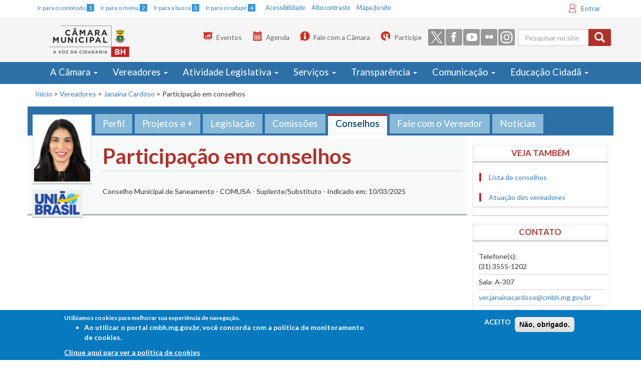

--- FILE ---
content_type: text/css
request_url: https://cmbh.mg.gov.br/sites/all/themes/bootstrap_cmbh/css/style.css?t8imfo
body_size: 155
content:
/**
 * This file should get overwritten if Method 1 is used. If Method 2 is chosen,
 * remove this comment and start adding your styles to this file.
 */



--- FILE ---
content_type: text/css
request_url: https://cmbh.mg.gov.br/sites/all/themes/bootstrap_cmbh/css/cmbh.css?t8imfo
body_size: 205352
content:
/* CORES*/
/*azul menu: #2d70a8
Azul submenu:#3498db
Azul active: #2a608b
azul hover: #265F8E
Vermelho: #B2302A*/

body {
	font-family: "Lato", Helvetica, Arial, sans-serif;
}

h1,
h2,
h3,
h4,
h5,
h6,
.h1,
.h2,
.h3,
.h4,
.h5,
.h6 {
	color: inherit;
	font-family: "Lato", Helvetica, Arial, sans-serif;
	font-weight: 500;
	line-height: 1.1;
	margin-top: 10px;
}

p {
	margin: 0 0 15px;
}

h1,
.h1 {
	color: #b2302a;
}

h3 {
	clear: both;
}

/*.region-content img {margin-bottom:15px; margin-top:15px;}*/


#acessibilidade {
	display: block;
	float: left;
}

#acessibilidade ul {
	display: block;
	list-style-type: none;
	margin: 5px 0;
	padding: 0;
}

#acessibilidade li {
	display: inline;
}

#acessibilidade li a {
	padding: 7px 5px;
}

#acessibilidade span {
	background: #3498db;
	color: #fff;
	padding: 0 4px;
}

#acess-tools {
	margin-left: 10px;
	display: block;
	float: left;
	padding-bottom: 2px;
	font-size: 0.9em;
}

#acess-tools ul {
	display: block;
	list-style-type: none;
	margin: 7px 0;
	padding: 0;
	;
}

#acess-tools li {
	display: inline;
}

#acess-tools li a {
	padding: 0 5px;
}

.cabecalho {
	background-color: #f5f5f5;
}

/* Layout Participe, buscar, redes sociais e login*/
.redes-sociais {
	float: right;
	margin: 3px 0;
}

.redes-sociais ul {
	display: block;
	list-style-type: none;
	margin: 5px 0;
	padding: 0;
}

.redes-sociais li {
	display: inline;
}

.redes-sociais a {
	background-color: #999;
	border-radius: 3px;
	margin-right: 2px;
	margin-top: 1px;
}

.redes-sociais a:hover {
	opacity: 0.3;
}

.participe {
	float: right;
	font-size: 0.9em;
	margin-top: 16px;
	background-color: transparent;
	text-align: right;
	margin-right: 13px;
}

.participe ul {
	display: block;
	list-style-type: none;
	margin: 8px -5px;
	padding: 0;
}

.participe li {
	display: inline;
}

.participe a {
	color: #fff;
	text-decoration: none;
	padding: 9px 20px;
	margin: 11px 5px;
}

.participe a:hover {
	color: #fff;
	background-color: #c82821 !important;
	padding: 9px 20px;
}

.cab-blocks {
	float: right;
}

#block-search-form {
	float: right !important;
	width: inherit !important;
	padding-top: 9px;
	margin: 0 5px;
}

#block-search-form .btn-default {
	font-size: 0.8em;
}

.block-search {
	float: right !important;
	width: inherit !important;
}

/*.form-search{width:250px !important;}*/
.block-logintoboggan {
	float: right !important;
	padding: 0 11px;
	margin: 7px 0;
	background-image: url("../images/login_usr_icon.png");
	background-position: left;
	background-repeat: no-repeat;
	padding-left: 35px;
}

.buscar-cel {
	float: right;
}


/*Logo do site*/

.logo {
	/*celular*/

	text-align: center;
	padding: 10px;
}

/*sub-menu principal*/
/*.open > dropdown-menu{padding: 10px 0;}*/


.navbar-default .navbar-nav>.dropdown>a .caret {
	border-bottom-color: #777;
	border-top-color: #fff;
}

.dropdown-menu {
	border-radius: 0px;
	border: 0;
}

ul.dropdown-menu {
	width: 100%;
	top: 100%;
	background-color: #fff;
	padding-top: 0px;
	padding-bottom: 0px;
	text-align: center;
	margin: 0px 0px 0px 0px;
	border-bottom: 2px solid #265F8E;
	margin-left: 0 !important;
}

ul.dropdown-menu li {
	display: inline-block !important;
}

ul.dropdown-menu li a:hover {
	color: #2a608b;
	background-color: #f9f9f9;
	padding-top: 11px;
	padding-bottom: 11px;
	padding-left: 12px;
	padding-right: 12px !important;
}

#expand-menu ul.dropdown-menu {
	border-top: 0px solid #fff;
}

#expand-menu ul.dropdown-menu li a {
	border-left: 1px solid #ccc;
	background-color: #fff;
	color: #2a608b;
	padding-top: 11px;
	padding-bottom: 11px;
	padding-left: 12px;
	padding-right: 12px;
}

#expand-menu ul.dropdown-menu li {
	margin-right: -3px;
}

#expand-menu ul.dropdown-menu .last {
	border-right: 1px solid #ccc;
}

.dropdown-menu>.active>a,
.dropdown-menu>.active>a:hover,
.dropdown-menu>.active>a:focus {
	background-color: #2a608b !important;
	border-left: 1px solid #265F8E;
	color: #FFF !important;
	text-shadow: 1px 1px 2px rgba(0, 0, 0, 0.5);
	font-weight: 500;
}

.nav>li.dropdown.open {
	position: static;
}

.nav>li.dropdown.open .dropdown-menu {
	display: table;
	width: 100%;
	text-align: center;
	left: 0;
	right: 0;
	padding: 0;
}

.dropdown-menu li {
	display: table-cell;
}

.navbar-nav>li>.dropdown-menu {
	margin-top: 0 !important
}

.navbar {
	border-radius: 0px;
	min-height: 40px;
	margin-bottom: 0px;
}


/*menu principal*/
/* inclusÃ£o menu: EducaÃ§Ã£o para Cidadania, reduzir font-size de 1.33em para 1.2em */
.navbar-nav {
	font-size: 1.33em;
	margin-bottom: 0;
	margin-top: 0;
}


/*.navbar-nav li{border-bottom:4px solid #ff0000 !important;}*/
.navbar-default {
	background-color: #2d70a8;
	border: none;
}

.navbar-default .navbar-nav>li>a {
	color: #fff;
	border-bottom: 4px solid #2d70a8;
}

.navbar-default .navbar-nav>.active>a,
.navbar-default .navbar-nav>.active>a:hover,
.navbar-default .navbar-nav>.active>a:focus {
	color: #fff;
	background-color: #2a608b;
	text-shadow: 1px 1px 2px rgba(0, 0, 0, 0.2);
	border-bottom: 4px solid #B2302A;
}

.navbar-default .navbar-nav>.open>a,
.navbar-default .navbar-nav>.open>a:hover,
.navbar-default .navbar-nav>.open>a:focus {
	background-color: #fff;
	color: #265f8e;
	text-shadow: 2px 2px 2px rgba(0, 0, 0, .2);
}

.navbar-nav>li>a {
	padding-top: 10px;
	padding-bottom: 10px;
}

.navbar-right {
	margin-top: 15px;
	width: auto;
}

.navbar-default .navbar-nav>li>a:hover,
.navbar-default .navbar-nav>li>a:focus {
	/*hover menun principal*/
	color: #2a608b;
	background-color: #fff;
	text-shadow: 2px 2px 2px rgba(0, 0, 0, .2);
	border-bottom: 4px solid #B2302A;
}

.nolink:hover {
	color: #ccc !important;
	text-shadow: 2px 2px 2px rgba(0, 0, 0, .1) !important;
}


/**/


/*
ul.dropdown-menu li a:active{ color: #fff; background-color: #2d70a8;}
ul.dropdown-menu li a{ background-color: #e7e7e7; color: #2a608b; }
ul.dropdown-menu li:first-child{}
#expand-menu ul.menu li .active .open ul.dropdown-menu{}
#expand-menu ul.dropdown-menu li a:active {background-color: #ECF0F1 !important; font-weight:500;}
#expand-menu ul.dropdown-menu li a:hover {background-color: #ECF0F1; color:#2d70a8; }


*****
.open > a{ background-color: #fff !important; }
.open > .dropdown-menu{border: 10% 0;}
.active.open{border: 0;}
.open { border-bottom: 4px solid #2d70a8; margin-bottom: -4px;}


.navbar-default .navbar-brand {
  color: #ffffff;
}
.navbar-default .navbar-brand:hover,
.navbar-default .navbar-brand:focus {
  color: #fff;
  background-color: transparent;
  text-shadow: 2px 2px 2px #333;
}

.navbar-default .navbar-text {
  color: #ffffff;
}


*/




/*menu celular*/
.nav-pills>li>a {
	border-radius: 0px;
}

.nav-justified>li>a {
	margin-top: 4px;

}

.glyphicon-menu-hamburger {
	font-size: 1.5em;
	padding-right: 5px;
}

.glyphicon-search {
	font-size: 1.5em;
}

.nav-justified>li {
	float: left;
	color: #fff
}

.nav-justified>li:nth-child(2) {
	float: right;
	color: #fff
}

.nav-justified>li:last-child {
	float: none;
	margin: 0 auto;
	width: 100px;
	color: #fff
}

.hamburguer>li {
	color: #fff;
}

.hamburguer {
	background-color: #2D70A8 !important;
	/*em caso de subtituir o ul pel div*/
	float: left;
}

.hamburguer a {
	color: #fff;
	padding-top: 5px;
	padding-bottom: 0px;
}

.hamburguer a:hover {
	color: #fff !important;
	background-color: #265f8e !important;
}

.buscar-cel>li {
	color: #fff;
	font-size: 1.5em;
}

.buscar-cel {
	background-color: #2D70A8 !important;
	/*em caso de subtituir o ul pel div*/
	float: right;
	color: #fff;
	padding: 7px;
}

.buscar-cel a {
	color: #fff;
	padding-top: 5px;
	padding-bottom: 0px;
}

.buscar-cel a:hover {
	color: #fff !important;
	background-color: #265f8e !important;
}

button {
	/*em caso de subtituir o ul pel div*/
	float: left;
	color: #fff;
	padding: 7px;
	border: 0;
	font-weight: 700 !important;
}

form .btn-default {
	margin-top: -4px
}

.campo_busca {
	padding: 4px;
}


/* FIM menu celular*/

.alert {
	padding: 20px 20px 20px 50px;
	margin-bottom: 20px;
	border-radius: 0px;
	background-image: url("../images/icones/ic_warning_black_24px.svg");
	background-repeat: no-repeat;
	background-position: 10px center;
	background-size: 30px;
}

.left {
	float: left;
}

/* Forms buttons */
.btn {
	border-radius: 2px;
	font-size: 0.9em;
	color: #fff;
	border: 0px;
}

.btn-default {
	background-color: #2d70a8;
	/* border: 1px solid #93403c !important;*/
	font-size: 0.9em;
	color: #fff;
	margin-top: 0 !important;
}

.btn-neutro {
	background-color: #fff;
	border: 1px solid #ccc;
	box-shadow: none !important;
	color: #2d70a8 !important;
}

.btn-neutro:hover {
	background-color: #fff;
	border: 1px solid #ccc;
	color: #2d70a8;
}

.btn-default:hover {
	color: #fff;
	background-color: #c82821;
}

.btn-login {
	width: 100%;
	font-size: 1.2em;
	background-color: #2d70a8;
}

.btn-default#edit-submit-licitacoes {
	margin-top: 25px !important;
}

select.form-control {
	border-radius: 0px !important;
	background-color: #FCF8E3;
	overflow: hidden;
}

.form-control {
	width: auto;
}

.form-inline {
	display: inline-block;
	width: auto;
	vertical-align: middle;
}

.form-text {
	border-radius: 0;
}

.input-group {
	border-radius: 0;
}

#edit-search-block-form--2 {
	border-radius: 0px !important;
}

#resultadoPesquisa span#refazerPesquisaProposicoes.btn-default,
#refazerPesquisa_distro.btn-default,
#refazerPesquisa.btn-default,
#refazerPesquisa_audiencias.btn-default {
	background-image: url("../images/icones/ic_search_black_24px.svg");
	background-repeat: no-repeat;
	background-position: 10px center;
	background-size: 20px;
	padding-left: 40px;
	border: 0;
}

#resultadoPesquisa_normas .btn-default {}

/*layout*/

.col-md-3,
.col-md-6 {
	border-right: 1px dotted #999;
}


/*conteÃƒÆ’Ã‚Âºdo*/
.easy-breadcrumb {
	margin-bottom: 15px;
	margin-top: 10px;
	padding-left: 15px;
	padding-right: 15px;
}

.breadcrumb {
	background-color: transparent;
	margin-bottom: 15px;
}

.breadcrumb>li+li::before {
	color: #ccc;
	content: "> ";
	padding: 0 5px;
}

.region-content {
	margin-bottom: 15px;
}

.field-name-field-historico {
	margin-bottom: 10px;
	margin-top: 5px;
}

.page-header {
	margin-top: 10px;
	margin-bottom: 15px;
	margin-top: 0px;
	border-bottom: 4px solid #EEE;
	font-weight: 700;
	padding-top: 15px;
}

/*rodape*/
.rodape {
	border-top: 15px;
	border-top: 2px solid #999;
	margin-top: 15px;
	padding-top: 15px;
	background-color: #ecf0f1 !important;
	color: #444;
	list-style-type: none;
}

.rodapecol4 h2 {
	font-size: 1.6em;
	margin-top: 0;
	Color: #333;
}

.rodapecol4 ul {
	list-style: none;
	padding: 0;
	margin: 20px 0;
}

.rodapecol4 {
	padding-bottom: 15px;
}

footer.dropdown-menu>.active>a,
footer.dropdown-menu>.active>a:hover,
footer.dropdown-menu>.active>a:focus {
	background-color: transparent !important;
	color: #000 !important;
	text-shadow: 1px 1px 2px rgba(0, 0, 0, 0.5);
	text-decoration: underline;
}

footer ul.dropdown-menu {
	display: list-item;
	color: red;
	text-align: left;
	background-color: transparent;
	border-bottom: 0 !important;
	position: static;
	text-align: left;
	float: none;
	box-shadow: none;
}

footer ul.dropdown-menu li {
	display: list-item !important;
	text-align: left;
	background-color: transparent;
	border: 0;
	position: static;
	text-align: left;
}

footer ul.dropdown-menu li a {
	display: list-item !important;
	color: #444;
	background-color: transparent;
	padding-top: 0;
}

footer ul.dropdown-menu li a:hover {
	color: #444;
	background-color: transparent !important;
	padding-top: 0;
	text-decoration: underline;
	padding-bottom: 3px !important;
}

footer ul.dropdown-menu li a:active {
	color: #444;
	background-color: transparent;
	padding-top: 0;
}

footer ul.dropdown-menu li a:focus {
	color: #444;
	background-color: transparent;
	padding-top: 0;
}

.rodape_menu_pai {
	font-size: 18px;
	color: #265F8E;
	border-left: 8px solid #265F8E;
	padding: 0 15px;
	font-weight: bold;
	margin-bottom: 3px;
}

.rodape_menu_pai a {
	padding: 0 15px !important;
}

footer span.caret {
	border-style: none;
}

footer .open {
	border-bottom: none;
	background-color: transparent !important;
	border-color: inherit;
}

footer .open li a {
	background-color: transparent !important;
	border-color: inherit;
}

footer ul.nav>li>a {
	padding: 0 15px !important;
}

/*menu dos blocos */
.veja_tambem_list li {
	padding-bottom: 8px;
	padding-top: 0;
}

.list_doc {
	list-style-image: url('../images/ico_list_doc.png');
}

.list_info {
	list-style-image: url('../images/ico_list_info.png');
}

.list_link {
	list-style-image: url('../images/ico_list_link.png');
}

.veja_tambem_list ul {
	padding-left: 43px;
	background-color: #f9f9f9;
}

.veja_tambem_footer {
	color: #B3322D;
	border-bottom: 4px solid #BBBEBF !important;
}

.veja_tambem h3 {
	color: #B3322D;
	padding: 10px;
	border-bottom: 4px solid #BBBEBF !important;
	background-color: #e6e6e6;
	text-align: center;
	background-image: url("../images/veja_mais.png");
	background-repeat: no-repeat;
	background-position: left center;
	font-size: 1.2em;
	font-weight: 700;
}

.menu_auxiliar_vertical a:hover {
	background-color: #3498DB !important;
	border-bottom: 2px solid #2d70a8 !important;
	color: #fff !important;
}

.menu_auxiliar_vertical a:active {
	background-color: #2a608b !important;
	border-bottom: 2px solid #fff !important;
	color: #fff !important;
}

.menu_auxiliar_vertical_esp {
	padding-left: 40px !important;
	background-color: #ECF0F1;
	border-bottom: 2px solid #BBBEBF !important;
	background-image: url("../images/atualizar.png");
	background-repeat: no-repeat;
	background-position: left center;
}

.menu_auxiliar_vertical_esp a:hover {
	padding-left: 40px !important;
	background-color: #ECF0F1 !important;
	border-bottom: 2px solid #2d70a8 !important;
	color: #fff !important;
	background-image: url("../images/atualizar.png");
	background-repeat: no-repeat;
	background-position: left center;
}

/*Menu vertical auxiliar*/
aside .nav>li>a {
	padding: 8px 0px 8px 22px;
}

aside .nav>li>a:hover {
	background-color: #e1e4e6 !important;
	border-bottom: 1px solid #ccc !important;
	#2d70a8 !important;
}

aside .nav>li>a:active {
	border-bottom: 1px solid #2d70a8 !important;
	color: #fff !important;
	box-shadow: 0px 0px 10px #ccc inset;
}

aside .nav li.active a {
	color: #0b486b;
	border-bottom: 1px solid #ccc !important;
}

.block_menu_auxiliar_vertical .nav>li>a:active {
	background-color: #2d70a8 !important;
	border-bottom: 1px solid #2d70a8 !important;
	color: #fff !important;
}

.block_menu_auxiliar_vertical .nav>li>a:hover {
	background-color: #fff !important;
	color: #3498db !important;
	border-bottom: 1px solid #ccc;
}

section.block_menu_auxiliar_vertical:before {
	left: -13px !important;
}

section.block_menu_auxiliar_vertical:after {
	left: -6px !important;
}

.menu_auxiliar_vertical {
	border-bottom: 1px solid #ECF0F1;
}

.block_menu_auxiliar_vertical .block-title,
.bloco_plenarios .block-title,
.bloco_passeio .block-title {
	padding-bottom: 8px;
	padding-top: 8px;
	background-color: #fff;
	border-bottom: 4px solid #bbbebf;
	text-transform: uppercase;
	color: #b3322d;
	text-align: center;
	font-size: 1.2em;
	margin-bottom: 0 !important;
	margin-top: 0 !important;
	font-weight: 700;
	box-shadow: 0px -4px 7px #eee inset;
	border-top: 1px solid #eee;
	border-left: 1px solid #eee;
	border-right: 1px solid #eee;
}



/*bloco visite a cÃƒÆ’Ã‚Â¢mara*/
.visite_box {
	padding: 10px;
	background-color: #ECF0F1;
	font-size: 0.9em;
	color: #B3322D;
	width: 100%;
	margin-top: 15px;
	border-radius: 3px;
}

.visite_escolas a {
	color: #fff;
	font-size: 0.93em !important;
}

.visite_escolas {
	padding: 15px;
	background-color: #77A46D;
	float: left;
	margin-right: 15px;
	color: #fff;
	width: calc(33% - 15px);
	margin-top: 10px;
	margin-bottom: 15px;
	text-align: center;
	height: 280px;
	background-image: url("../images/visite_escolas.png");
	background-repeat: no-repeat;
	background-position: center center;
	background-size: 100px;
	border-radius: 3px;
}

.visite_escolas p {
	margin-top: 135px;
}

.visite_individual a {
	color: #fff;
	font-size: 0.93em !important;
}

.visite_individual {
	padding: 15px;
	background-color: #E74C3C !important;
	color: #fff;
	width: 33%;
	margin-top: 10px;
	background-image: url("../images/visite_individual.png");
	background-repeat: no-repeat;
	background-position: center center;
	background-size: 100px;
	float: left;
	text-align: center;
	height: 280px;
	border-radius: 3px;
}

.visite_individual p {
	margin-top: 155px;
}

.visite_assoc a {
	color: #fff;
	font-size: 0.93em !important;
}

.visite_assoc {
	padding: 15px;
	background-color: #3498DB;
	float: left;
	width: calc(33% - 15px);
	margin-top: 10px;
	color: #fff;
	margin-right: 15px;
	text-align: center;
	height: 280px;
	background-image: url("../images/visite_assoc.png");
	background-repeat: no-repeat;
	background-position: center center;
	background-size: 100px;
	border-radius: 3px;
}

.visite_assoc p {
	margin-top: 106px;
}

.visite_info {
	clear: both;
	margin-top: 15px;
}

/*blocos*/
.field-name-addtoany {
	margin-bottom: 5px;
}

#block_ciclo_orcamento {
	background-color: #e6e6e6 !important;
	color: red;
}

.region-content .block-title {
	padding-bottom: 8px;
	padding-top: 8px;
	background-color: #ECF0F1;
	border-bottom: 4px solid #BBBEBF;
	text-transform: uppercase;
	color: #B3322D;
	text-align: center;
	font-size: 1.2em;
	margin: 0;
	z-index: 100;
	font-weight: 700;

}

.block_textos_coluna_2_3 {
	padding: 10px;
	background-color: #eee;
	border-bottom: 4px solid #ccc;
	border-top: 4px solid #ccc;
}

.desaparecidos {
	background-color: #2d70a8;
	color: #fff;
	padding: 11px;
	margin-top: 10px;
}

.desaparecidos a {
	color: #fff;
}

.desaparecidos h2 {
	font-size: 1.8em;
	margin-top: 0;
	text-shadow: 2px 2px 3px #333;
}

.DOM {
	background-color: #B2302A;
	color: #fff;
	padding: 11px;
	margin-top: 10px;
	background-image: url("../images/DOM-bg.png");
}

.DOM a {
	color: #fff;
}

.DOM h2 {
	font-size: 1.8em;
	margin-top: 0;
	text-shadow: 2px 2px 3px #333;
}

.fale-linha {
	background-color: #f8fafa;
	border-bottom: 2px solid #bbb;
	padding: 12px;
	color: #777;
	min-height: 113px;
	clear: both;
}

@media screen and (max-width:1200px) {
	.fale-texto h3 {
		font-size: 1.3em;
	}

	.fale-linha {
		min-height: 120px;
	}
}

.fale-linha p {
	margin: 0px;
}

.fale-imagem {
	float: left;
	width: 64px !important;
	min-height: 100px;
}

.fale-imagem img.autofloat-odd,
.fale-imagem img.autofloat-even {
	float: none !important;
	margin: 0;
}

.fale-texto {
	float: left;
	width: 80%;
	padding: 0 25px;
}

.fale-texto h3 {
	margin-top: 0;
	margin-bottom: 5px;
	color: #555;
}

.fale-texto h3 a {
	color: #555;
}

.view-id-fale_com_o_vereador {
	padding-left: 18%;
	position: relative;
	display: block;
	top: -50px;
}

/*portal transparÃƒÆ’Ã‚Âªncia*/

.cabecalho_transparencia {
	background-color: #2d70a8;
	padding: 8px;
	color: #fff;
	margin-bottom: 20px;
	border-bottom: 4px solid #265F8E;
	height: 55px;
}

.cabecalho_transparencia h2 {
	padding-left: 20px;
	margin: 0;
	float: left;
}

.block_transparencia {
	padding-left: 15px;
	padding-right: 15px;
}

.menu_transparencia {
	float: right;
	margin-right: 195px;
	margin-top: -6px;
}

#expand-menu-transparencia {
	border: 1px solid #ff0000;
	background-color: #e6e6e6;
	float: right;
	padding: 7px;
	margin-top: -56px;
	margin-right: 200px;
}

.transparencia_mos {
	width: 100%;
	margin: 0;
	padding: 0;
}

.transparencia_mos ul {
	list-style-type: none;
	margin: 0;
	padding: 0;
}

.transparencia_mos li {
	list-style: none;
	display: block;
	padding-bottom: 20px;
	text-align: center;
	margin-bottom: 20px;
	background-color: #3498DB;
	border-radius: 3px;
}

.transparencia_mos li a {
	padding-bottom: 10px;
	padding-left: 10px;
	padding-right: 10px;
	font-size: 1.55em;
	color: #fff;
	text-transform: uppercase;
	display: block;
	height: 200px;
	padding-top: 125px;
}

.transparencia_mos_right {}

.transparencia_mos_left {}

#block-block-8,
#block-block-52 {
	width: 48%;
	float: right;
}

/*bloco transparencia*/
#block-block-9,
#block-block-53 {
	width: 48%;
	float: right;
	margin-right: 20px;
}

.atuacao {
	background-color: #77a46d !important;
	background-image: url("../images/atuacao.png");
	background-repeat: no-repeat;
	border-bottom: 2px solid #2a7852;
	background-position: center top;
}

.viagens {
	background-image: url("../images/viagens.png");
	background-repeat: no-repeat;
	border-bottom: 2px solid #2a7852;
	background-position: center top;
}

.contratacoes {
	background-color: #218686 !important;
	background-image: url("../images/contrata.png");
	background-repeat: no-repeat;
	border-bottom: 2px solid #006060;
	background-position: center top;
}

.execucao {
	background-image: url("../images/execucao.png");
	background-repeat: no-repeat;
	border-bottom: 2px solid #006da0;
	background-position: center top;
}

.pessoal {
	background-color: #e74c3c !important;
	background-image: url("../images/pessoal.png");
	background-repeat: no-repeat;
	border-bottom: 2px solid #c33426;
	background-position: center top;
}

.licitacoes {
	background-color: #0b486b !important;
	background-image: url("../images/licita.png");
	background-repeat: no-repeat;
	border-bottom: 2px solid #003355;
	background-position: center top;
}

/*Transparencia - Vereadores*/
.transparencia_ver,
.gastos_ver ul {
	list-style: none;
	margin: 0;
	padding: 0;
}

.transparencia_ver a {
	color: #fff;
	font-weight: 500;

}

.atuacao_ver {
	float: left;
	width: calc(66% - 20px);
	margin-right: 20px;
	padding: 20px;
	border-radius: 3px;
	min-height: 260px;
}

.atuacao_ver ul {
	width: 47%;
	float: left;
	list-style: none;
	margin: 0 5px;
	padding: 0;
}

.atuacao_ver li {
	margin-bottom: 20px;
	background-image: url(../images/icones/ic_description_white_24px.svg);
	background-repeat: no-repeat;
	background-size: 18px;
	background-position: left 0;
}

.atuacao_ver li:last-child {
	margin-bottom: 0;
}

.atuacao_ver p,
.gastos_ver p {
	font-size: 3em;
	font-weight: 300;
	color: #fff;
	text-align: center;
	text-transform: uppercase;
}

.atuacao_ver p {
	background-image: url(../images/icones/ic_people_white_24px.svg);
	background-repeat: no-repeat;
	background-size: 45px;
	background-position: 10% center;
	margin-bottom: 30px;
	text-shadow: 2px 2px 5px #056464;
}

.atuacao_ver a {
	padding-left: 35px;
	display: block;
}


.gastos_ver {
	width: 33%;
	background-color: #a07a34;
	padding: 85px 20px 20px 20px;
	;
	float: left;
	border-radius: 3px;
	min-height: 260px;
	text-align: center;
	background-image: url("../images/icones/ic_local_atm_white_24px.svg");
	background-repeat: no-repeat;
	background-size: 45px;
	background-position: center 15%;
}

.gastos_ver p {
	text-shadow: 2px 2px 5px #a07a34;
}

.gastos_ver li {
	margin-bottom: 20px;
}

.gastos_ver li a {
	background-image: url("../images/icones/ic_local_atm_white_24px.svg");
	background-repeat: no-repeat;
	background-size: 18px;
	background-position: left center;
	padding-left: 24px;
}

.gastos_ver li:last-child {
	margin-bottom: 0px;
}

/**/


.despesas {
	float: left;
	margin-top: 15px;
	padding-left: 20px;
}

.td_right {
	text-align: right;
}

.td_center {
	text-align: center;
}

.anexos a {
	color: #fff;
}

.transparencia_toolbar {
	margin-top: 5px;
	display: inline-block;
}

/*tabelas - transparencia */
.cab_th {
	padding: 7px;
	background-color: #888;
	color: #fff;
	border: 1px solid #666;
}

.cab_total {
	padding: 7px;
	background-color: #3498DB;
	color: #fff;
	border: 1px solid #265F8E;
}

.cab_subtotal {
	padding: 7px;
	background-color: #D0E9C6;
	color: #333;
	border: 1px solid #e6e6e6;
}

.td_pad {
	padding: 7px;
	border-bottom: 1px solid #ccc;
	font-size: 0.95em;
}

.top {
	margin-top: 20px;
}

@media (min-width: 992px) and (max-width: 1199px) {
	#block-block-8 {
		width: 48%;
		float: right;
	}

	#block-block-9 {
		width: 48%;
		float: right;
		margin-right: 10px;
	}

	#block-views-foto-vereadores-block {
		margin-top: -47px !important;
	}

	.nav>li>a {
		padding: 10px 10px !important;
	}

	.navbar-nav {
		font-size: 1.1em !important
	}
}

@media (min-width: 768px) and (max-width: 991px) {
	.transparencia_mos li a {
		font-size: 1.1em;
	}

	.bloco_transparencia_2 {
		width: 48%;
		float: right;
	}

	.bloco_transparencia_1 {
		width: 48%;
		float: right;
		margin-right: 10px;
	}

	#vereador-menu .first {
		margin-left: 0px !important;
	}

	.navbar-nav {
		font-size: 1em !important
	}

	#block-views-foto-vereadores-block {
		margin-top: 7px !important;
	}

	.nav>li>a {
		padding: 8px 8px !important;
	}

	#acess-tools {
		display: none;
	}

}

@media (min-width: 530px) and(max-width: 767px) {
	.transparencia_mos li a {
		font-size: 1.3em;
	}

	.bloco_transparencia_2 {
		width: 48%;
		float: right;
	}

	.bloco_transparencia_1 {
		width: 48%;
		float: right;
		margin-right: 10px;
	}

	#block-views-foto-vereadores-block {
		display: none !important;
	}

	section.block_menu_auxiliar_vertical::before {
		left: 52px !important;
		right: auto;
		top: -40px !important;
		content: "";
		position: absolute;
		border-style: solid;
		-moz-border-top-colors: none;
		-moz-border-right-colors: none;
		-moz-border-bottom-colors: none;
		-moz-border-left-colors: none;
		border-image: none;
		width: 0px;
		display: block;
		border-width: 20px 20px 20px 20px;
		border-color: transparent transparent #B2302A transparent;
	}

	section.block_menu_auxiliar_vertical::after {
		left: 52px !important;
		right: auto;
		top: -38px !important;
		content: "";
		position: absolute;
		width: 0px;
		display: inline-block;
		border-width: 20px 20px 20px 20px;
		border-color: transparent transparent #FFF;
		border-style: solid;
		visibility: visible;
	}

}

@media (max-width: 529px) {
	.transparencia_mos li a {
		font-size: 0.9em;
	}

	.bloco_transparencia_2 {
		width: 48%;
		float: right;
	}

	.bloco_transparencia_1 {
		width: 48%;
		float: right;
		margin-right: 10px;
	}

	.coluna-principal h1 {
		font-size: 0.85em;
	}

	#block-views-foto-vereadores-block {
		display: none !important;
	}

	.secao-vereadores #coluna-principal {
		padding-left: 15px !important;
	}
}

.well {
	padding: 0;
	background-color: transparent;
	border-bottom: none;
	border: none;
}

/* Vereadores */

#block-views-menu-vereador-block {
	margin-bottom: 3px;
}

.views-submit-button {
	font-size: 1.15em;
}

.views-exposed-form .views-exposed-widget {
	padding: 1px !important;
}

.views-exposed-form .form-item {
	margin-top: 0px;
}

.view-display-id-vereadores_page table tr {
	display: block;
	margin-bottom: 12px;
}

.view-vereadores .view-content {
	padding-left: 18px;
}

.view-display-id-vereadores_page .vereador,
article.node-vereador,
.view-display-id-lista_contatos .vereador {
	padding: 3px;
	margin-right: calc(100%/69);
	background-color: #ecf0f1;
	border-bottom: 2px solid #d0d2d3;
	max-width: 128px;
	text-align: center;
	min-height: 215px;
	float: left;
	margin-bottom: 10px;
	border-radius: 3px;

}

.view-display-id-lista_contatos .vereador {
	width: 100%;
	max-width: 100%;
	text-align: left !important;
}

.view-display-id-lista_contatos .views-field-field-foto {
	float: left;
	border: 2px solid #ccc;
	margin: 20px;
}

.view-display-id-lista_contatos a img {
	background-color: transparent;
	border-bottom: none;
	float: left;
	padding-right: 2px;
}

.view-display-id-lista_contatos h3.field-content {
	float: left;
	margin-right: 5px;
}


article.node-vereador h2 {
	color: #333;
	margin-left: auto;
	margin-right: auto;
	font-size: 14px;
	height: 40px;
}

article.node-vereador .list-inline {
	margin-top: 5px;
}


.view-display-id-vereadores_page .vereador span.field-content a {
	color: #333;
	margin-left: auto;
	margin-right: auto;
}

.view-display-id-vereadores_page .views-field-field-sigla div {
	background-color: #b2302a;
	color: #fff;
	display: inline-block;
	font-size: 0.8em;
	padding: 3px;
	position: absolute;
	right: 0;


}

.view-display-id-vereadores_page .views-field-title {
	max-width: 111px;
	padding-top: 5px;
}

.view-display-id-vereadores_page div.views-field-field-sigla {
	display: flex;
	position: relative;
	top: -22px;

}

.page-vereadores #block-system-main {}

.page-vereadores h1 {
	color: white;
	background: #2d70a8;
	border-bottom: 3px solid #0b486b;
	font-size: 2em;
	padding: 5px 32px;

}

.page-vereadores .view-filters {
	position: relative;

}

.page-vereadores .views-exposed-form {}

.page-vereadores .views-exposed-form .views-exposed-widget .form-submit {
	margin-top: 0;
}

#vereador-menu .first {
	margin-left: 120px;
}

#vereador-menu ul {
	margin-bottom: 0px;
}

#block-views-foto-vereadores-block,
#block-views-foto-vereadores-block-2 {
	display: block;
	margin-left: 10px;
	margin-top: -45px;
	position: absolute;
	z-index: 5;
}

.secao-vereadores #coluna-principal {
	padding-left: 150px;
	background-color: #f8fafa;
	border-bottom: 3px solid #b2b2b2;
	padding-bottom: 20px;
}

.view-id-foto_vereadores img {
	background-color: #ecf0f1;
	padding: 3px;
	border-bottom: 3px solid #d0d2d3;
	margin-bottom: 10px;
}

/* Sub-Menu Vereador */

.view-menu-vereador .active a.current {
	color: #0b486b;
	background-color: #f8fafa;
	border-top: 4px solid #b2302a;
	text-shadow: 0px 0px 0px;
	border-bottom: 4px solid #f8fafa;
}

.view-menu-vereador li a:hover {
	background-color: #fff !important;
	border-bottom: 4px solid #fff;
	border-top: 4px solid #0b486b;
	margin-right: 5px;
	color: #0B486B !important;
	text-shadow: 3px 3px 3px #999 !important;
}

.view-menu-vereador li {
	padding-top: 15px;
}

.view-menu-vereador li a {
	padding-top: 5px;
	padding-bottom: 10px;
	background-color: #88b9d9;
	border-bottom: 4px solid #0b486b;
	border-top: 4px solid #88b9d9;
	margin-right: 5px;

}

.view-menu-vereador .navbar {
	margin-bottom: 0px;
}






/* ajuste em formulÃƒÂ¡rios compactos */

.compact-form-wrapper .compact-form-label {
	color: #666;
	margin-top: 7px;
	font-weight: normal;
	margin-left: 5px;
	font-size: 1em;
}


/* adaptaÃƒÂ§ÃƒÂ£o para menu em 2 nÃƒÆ’Ã‚Â­veis */
.nav>li {
	position: static;
}

.nav::after {
	margin-bottom: 0px;
}

/* Blocos */

.region-sidebar-second .block-title.block-title,
.region-sidebar-first .block-title.block-title {
	padding-bottom: 8px;
	padding-top: 8px;
	background-color: #fff;
	border-bottom: 2px solid #bbbebf;
	text-transform: uppercase;
	color: #b3322d;
	text-align: center;
	font-size: 1.2em;
	margin-bottom: 0 !important;
	margin-top: 0;
	font-weight: 700;
	box-shadow: 0px 0px 10px #e7e7e7 inset;
	border-radius: 3px 3px 0 0;
}

.region-sidebar-second .block-views,
.region-sidebar-first .block-views,
.region-sidebar-first .resultadoPesquisa {
	background: #fff;
	border-bottom: 0px solid #bbbebf;
	padding-bottom: 08px;
	padding-top: 0px;

}

.region-sidebar-second .block-views .view-content,
.region-sidebar-first .block-views .view-content,
.block .espacamento-blocos {
	padding-left: 12px;
	padding-top: 10px;
}

/*Destaques pÃƒÆ’Ã‚Â¡gina principal */

#block-views-banners-block .views-row {

	border-bottom: 2px solid #eee;
	border-left: 1px solid #eee;
	border-right: 1px solid #eee;
	margin-bottom: 15px;
}

#block-views-banners-block .views-field-title {
	background: rgba(45, 112, 168, 0.95) none repeat scroll 0 0;
	padding-bottom: 5px;
	padding-top: 5px;

	text-align: center;

	width: 100%;
}

#block-views-banners-block img {
	width: 100%;
}

#block-views-banners-block .views-field-title a,
#block-views-banners-block .views-field-field-texto-secundario a {
	color: #FFF;
	text-decoration: none;
}

#block-views-banners-block .views-field-field-texto-secundario {
	width: 100%;
	padding: 10px 10px;
}

#block-views-banners-links .views-row {
	margin-top: 1px;
	min-height: 86px;
}

#block-views-banners-links .views-field-field-imagem {
	float: left;
}

#block-views-banners-links .views-row {
	clear: both;
}

#block-views-banners-links .views-field-field-chamada,
#block-views-banners-links .views-field-field-link-1 {
	padding-left: 73px;
}

#block-views-banners-links {
	border-top: 3px solid #ccc;
	border-bottom: 3px solid #ccc;
	width: 100%;
}

#block-views-banners-links .views-row {
	border-bottom: 1px dotted #ccc;
	border-top: 1px dotted #ccc;
	padding-bottom: 5px;
	padding-top: 10px;
}

#block-views-banners-links .views-row-first {
	border-top: 0px;
}

#block-views-banners-links .views-row-last {
	border-bottom: 0px;
}


@media (max-width: 1174px) {

	#block-views-banners-block .views-field-title a,
	#block-views-banners-block .views-field-field-texto-secundario a {
		font-size: 0.9em;
	}

	#block-views-banners-block .views-row {
		height: 121px;
	}

	#block-views-banners-block .views-field-title {

		top: -119px !important;
	}
}

@media (max-width: 990px) {

	#block-views-banners-block .views-field-title a,
	#block-views-banners-block .views-field-field-texto-secundario a {
		font-size: 0.7em;
	}

	#block-views-banners-block .views-row {
		height: 90px;
	}

	#block-views-banners-block .views-field-title {

		top: -89px !important;
	}
}

@media (max-width: 768px) {

	#block-views-banners-block .views-field-title a,
	#block-views-banners-block .views-field-field-texto-secundario a {
		font-size: 1em;
	}

	#block-views-banners-block .views-field-field-texto-secundario a {
		color: #777;
		text-shadow: 0px 0px 0px;

	}

	#block-views-banners-block .views-row {
		height: auto;
		border: 1px solid #ccc;
		float: left;
		margin: 2%;
		width: 46%;

	}

	#block-views-banners-block .views-field-title {

		top: auto !important;
	}

	#block-views-banners-block .views-field-field-texto-secundario {
		top: auto !important;
	}
}

/* Ajustes em tabelas de views */

table.table-hover>thead>tr>th {
	background-color: #888;
	border: 1px solid #666;
	color: #fff;
	padding: 7px;
}

table.table-striped>tbody>tr:nth-of-type(2n+1) {
	background-color: #f9f9f9;
}

table.table-hover>tbody>tr:hover>th,
table.table-hover>tbody>tr:hover>td {
	background-color: #d0e9c6;
}

/* Menu lateral auxiliar */
.menu-block-wrapper ul.dropdown-menu {
	display: block;
	position: relative;
	background-color: #FFF;
	border-bottom: 0 !important;
	text-align: left !important;
	box-shadow: 0 0 0 !important;
	padding-left: 10px;
}

.menu-block-wrapper ul.dropdown-menu li {
	background-color: #FFF;

}

.menu-block-wrapper ul.dropdown-menu li a {
	color: #428bca;
	padding-bottom: 5px;
	padding-top: 5px;
}

ul.dropdown-menu li ul.dropdown-menu {
	display: none;
}

/*como chegar*/
.como_chegar_txt {
	margin-left: 15px;
}

.como_chegar {
	background-color: #ECF0F1;
	border-bottom: 2px solid #BBBEBF;
	margin-bottom: 10px;
	margin-top: 10px;
	padding: 7px;
	border-radius: 3px;
}

/* ambiente de testes*/
#block-block-10 {
	padding: 10px;
}




/* #########################################
   #          Modal de Login               #
   ######################################### */



#login-modal .modal-dialog {
	width: 400px;
}

#login-modal input[type=text],
input[type=password] {
	margin-top: 5px;
	width: 100%;
}

#div-login-msg,
#div-lost-msg,
#div-register-msg {
	border: 1px solid #dadfe1;
	height: 30px;
	line-height: 28px;
	transition: all ease-in-out 500ms;
}

#div-login-msg.success,
#div-lost-msg.success,
#div-register-msg.success {
	border: 1px solid #68c3a3;
	background-color: #c8f7c5;
}

#div-login-msg.error,
#div-lost-msg.error,
#div-register-msg.error {
	border: 1px solid #eb575b;
	background-color: #ffcad1;
}

#icon-login-msg,
#icon-lost-msg,
#icon-register-msg {
	width: 30px;
	float: left;
	line-height: 28px;
	text-align: center;
	background-color: #dadfe1;
	margin-right: 5px;
	transition: all ease-in-out 500ms;
}

#icon-login-msg.success,
#icon-lost-msg.success,
#icon-register-msg.success {
	background-color: #68c3a3 !important;
}

#icon-login-msg.error,
#icon-lost-msg.error,
#icon-register-msg.error {
	background-color: #eb575b !important;
}

#img_logo {
	max-height: 100px;
	max-width: 100px;
}

/* #########################################
   #    override the bootstrap configs     #
   ######################################### */

.modal-backdrop.in {
	filter: alpha(opacity=50);
	opacity: .7;
}

.modal-content {
	background-color: #ececec;
	background-image: linear-gradient(to bottom, #dcdcdc 80%, #ececec 20%);
	/*para firefox*/
	background-image: -webkit-linear-gradient(to bottom, #dcdcdc 80%, #ececec 20%);
	/*para chrome e safari*/
	border: 1px solid #bdc3c7;
	border-radius: 0px;
	outline: 0;
}

.modal-header {
	min-height: 16.43px;
	padding: 25px 15px 15px 15px;
	border-bottom: 0px;
}

.modal-body {
	position: relative;
	padding: 15px 15px 5px 15px;
	text-align: center;
	min-height: 275px;
}

.modal-footer {
	padding: 30px 0 15px;
	text-align: center;
	border-top: 0px;
}

.checkbox {
	margin-bottom: 0px;
}

.btn-primary {
	background-color: #2d70a8;
	font-size: 0.9em;
}

.btn-primary :hover,
.btn-primary :focus {
	background-color: #3498db;
	font-size: 0.9em;
}


.btn:focus,
.btn:active:focus,
.btn.active:focus,
.btn.focus,
.btn:active.focus,
.btn.active.focus {
	outline: none;
}

.btn:hover,
.btn:focus {
	color: #fff;
	text-decoration: none;
	-moz-box-shadow: inset 0 0 10px #2d70a8;
	-webkit-box-shadow: inset 0 0 10px #2d70a8;
	box-shadow: inset 0 0 10px rgba(0, 0, 0, .2);
}


.btn-lg,
.btn-group-lg>.btn {
	border-radius: 0px;
	width: 350px;
}

.btn-link {
	padding: 5px 10px 0px 0px;
	color: #95a5a6;
}

.btn-link:hover,
.btn-link:focus {
	color: #2c3e50;
	text-decoration: none;
}

.glyphicon {
	top: 0px;
}

.form-control {
	border-radius: 0px;
	/*width: 380px;*/
}

/*CustomizaÃ§Ã£o do Captcha*/
input#edit-captcha-response {
	margin-bottom: 20px;
	background-color: #fffacd;

}

/*ajustes forms pesquisa leis*/
.leis .form-control {
	width: 100%;
	margin-bottom: 4px;
}

.leis {
	padding: 5px;
}

/*fim testes login*/

/*ajustes para licitaÃƒÂ§ÃƒÂµes e notÃƒÂ­cias*/

.etiqueta {
	background-color: #b2302a;
	color: #fff;
	font-size: 1.3em;
	padding: 4px;
}

.etiqueta-cinza {

	background-color: #eee;
	border-left: 2px solid #ccc;
	color: #666;
	padding: 5px 10px;
}



/* Ajustes para Agenda */

.weekview .hora,
.monthview .hora {
	font-size: 13px;
	color: #3498db;
}

.weekview small {
	color: #3498db;
}

.view-display-id-block_3 .views-row-even .agenda_row2 {
	background-color: #ECF0F1;
}

.agenda_body {
	font-size: 12px;
}

horario-agenda {
	margin-bottom: 4px;
}

.view-display-id-page_4 .views-row {
	margin-bottom: 5px;
	border-bottom: 1px dotted #ccc;
	padding-bottom: 4px;
}

.view-display-id-page_4 .views-field-field-data-agenda {
	color: #3498db;
	font-weight: bold;
}

local-agenda {
	margin-top: 4px;
}

.agenda_row2 div a {
	line-height: 16px;
}

.weekview div div,
.monthview div div {
	float: none;
	margin-bottom: 2px !important;
	padding: 1px !important;
}

.calendar-calendar td .inner div.weekview,
.calendar-calendar td .inner div.monthview {
	background-color: #fffff0 !important;
	border: 1px solid #eee;
	margin-bottom: 2px;
}

.view-display-id-block_3 .view-content {
	padding-right: 0 !important;
}

.calendar .inner,
td.single-day .inner {
	padding: 0 2px;
}

.hora {
	color: #666;
	font-size: 24px;
	float: left;
}

.agenda-direita {
	margin-left: 100px;
	margin-bottom: 10px;
}

.agenda_row2 {
	background-color: #fff;
	padding: 2px 4px 4px 12px !important;
}

.view-display-id-page_1 .views-row,
.view-display-id-page_7 .views-row  {
	border-bottom: 1px solid #ccc;
	margin-bottom: 15px;
}

.view .date-nav-wrapper .date-nav {
	position: absolute;
	top: -115px;
}



.view .date-nav-wrapper .date-heading {
	float: left;
	margin-left: 139px;
	padding-right: 10px;
	position: relative;
	text-align: left;
	top: 0;
	width: auto;
	z-index: 0;
}

.date-nav-wrapper ul.pager {
	float: left;
	position: relative;
	top: -24px;
	width: 100px;
}


.date-nav-wrapper ul.pager li a span {
	color: #428bca
}

.agenda_pager {
	line-height: 30px;
	font-size: 1.7em;
}

.date-heading h3 {
	color: #999;
}

.pager li.date-prev>a {
	border-radius: 3px 0 0 3px;
}

.pager li.date-next>a {
	border-radius: 0 3px 3px 0;
}

.view .date-nav-wrapper .date-prev {
	background: transparent;
}

.view .date-nav-wrapper .date-next {
	background: transparent none repeat scroll 0 0;
	float: none;
	right: 23px;
}


/* Ajustes da LAI*/
.esconder_titulo h1 {
	display: none;
}

/* Ajustes da pÃ¡gina da Escola - EducaÃ§Ã£o para a Cidadania*/
.ajusta_bloco_left {
	display: block;
	float: left;
	max-width: 49%;
}

.ajusta_bloco_right {
	display: block;
	float: right;
	max-width: 49%;
}

.autofloat-odd-left {
	float: left;
	margin: 2px 0 2px 5px;
}


.visite_box_agende {
	padding: 10px;
	background-color: #ECF0F1;
	font-size: 0.9em;
	color: #B3322D;
	width: 100%;
	margin-top: 5px;
}

.visite_escolas_agende a {
	color: #fff;
	font-size: 0.73em !important;
}

.visite_escolas_agende {
	padding: 2px;
	background-color: #77A46D;
	color: #fff;
	float: left;
	width: 28%;
	margin-left: 10px;
	margin-right: 10px;
	margin-bottom: 15px;
	margin-top: 5px;
	text-align: center;
	height: 280px;
	background-image: url("../images/visite_escolas.png");
	background-repeat: no-repeat;
	background-position: center center;
	border-bottom: 4px solid #2A7852;
}

.visite_escolas_agende p {
	margin-top: 235px;
}

.visite_assoc_agende a {
	color: #fff;
	font-size: 0.73em !important;
}

.visite_assoc_agende {
	padding: 2px;
	background-color: #3498DB;
	color: #fff;
	float: left;
	width: 28%;
	margin-right: 10px;
	margin-bottom: 15px;
	margin-top: 5px;
	text-align: center;
	height: 280px;
	background-image: url("../images/visite_assoc.png");
	background-repeat: no-repeat;
	background-position: center center;
	border-bottom: 4px solid #006DA0;
}

.visite_assoc_agende p {
	margin-top: 220px;
	text-align: center;
}

.visite_individual_agende a {
	color: #fff;
	font-size: 0.73em !important;
}

.visite_individual_agende {
	padding: 2px;
	background-color: #E74C3C !important;
	color: #fff;
	float: left;
	width: 28%;
	margin-right: 10px;
	margin-bottom: 15px;
	margin-top: 5px;
	text-align: center;
	height: 280px;
	background-image: url("../images/visite_individual.png");
	background-repeat: no-repeat;
	background-position: center center;
	border-bottom: 4px solid #C33426;
}

.visite_individual_agende p {
	margin-top: 235px;
}

.visite_info_agende {
	clear: both;
	margin-top: 15px;
	text-align: center;
}




/* Bloco Agenda da Home */

#block-views-agenda-block-3 .block-title {

	background-image: url("../images/icones/agenda.svg");
	background-position: 10px center;
	background-repeat: no-repeat;
	background-size: 24px;
	box-shadow: 0 -4px 13px #eee inset !important;
	border-top: 1px solid #dddfe0;
	background-color: transparent;
	color: #b3322d;
	margin-top: 0;
}

.carousel-control .icon-prev,
.carousel-control .icon-next {
	font-family: "Lato", Helvetica;
}

#block-views-agenda-block-3 h2.block-title a {
	color: #b3322d;
}


#block-views-agenda-block-3 {
	border-bottom: 3px solid #ccc;
}

.view-display-id-block_3 .date-nav-wrapper .date-heading {
	float: none;
	margin-left: 0;
	padding-right: 0;
	position: relative;
	text-align: center;
	top: 0;
	width: 100%;
	z-index: 0;
}

.view-display-id-block_3 .date-nav-wrapper .date-nav {
	position: absolute;
	top: 2px;
	height: 44px;
}

.view-display-id-block_3 .date-nav-wrapper ul.pager {
	float: none;
	position: relative;
	top: -62px;
	width: 100%;
}

.view-display-id-block_3 .date-nav-wrapper .date-next {
	right: -5px;
}

.view-display-id-block_3 .dia-wrapper {
	background-color: #fff;
	border-left: 1px solid #eee;
	border-right: 1px solid #eee;
	border-top: 4px solid #ccc;
	padding: 5px 5px;
	position: relative;
	width: 65%;
	margin: 0 auto;
}

.view-display-id-block_3 .view-footer {
	background: #fff none repeat scroll 0 0;
	padding: 10px 10px 0;
}

.block-views .view-display-id-block_3 .date-nav-wrapper .date-prev {
	left: -7px;
}

.view-display-id-block_3 .view-content>div:first-child {
	border-top: 1px solid #ccc;
}

.view-display-id-block_3 .view-content>div {
	border-bottom: 1px dotted #ccc;
}

.view-display-id-block_3 .pager li.date-prev>a,
.view-display-id-block_3 .pager li.date-next>a {
	border: 0;
}

.view-display-id-block_3 .pager li.date-prev>a:hover,
.view-display-id-block_3 .pager li.date-next>a:hover {
	border: 0;
	background: transparent;
	color: #2d70a8;
}

.view-display-id-block_3 .pager li.date-prev>a:hover span,
.view-display-id-block_3 .pager li.date-next>a:hover span {
	color: #2d70a8;
}


.view-display-id-block_3 ul.pager span.glyphicon-chevron-right,
.view-display-id-block_3 ul.pager span.glyphicon-chevron-left {
	background-color: #fff;
	color: #ccc;
	font-size: 1.7em;
}

.region-sidebar-second .view-display-id-block_3 .view-content {
	padding-left: 0;
	padding-top: 45px;
}


/* Fim Agenda */

/* ComissÃƒÂµes */

ul.lista-bloco {
	margin-bottom: 15px;
	margin-top: 10px;
	padding-left: 8px;
	list-style: outside none none;
}

ul.lista-bloco li {
	border-bottom: 1px dotted #ccc;
	padding-bottom: 5px;
	padding-right: 5px;
}

ul.lista-bloco li p {
	font-size: 13px;
}

.search-results li {
	border-bottom: 1px dotted #ccc;
	padding-bottom: 5px;
	margin-bottom: 15px;
}


.views-exposed-form .views-exposed-widget .form-submit {
	margin-top: 1.99em;
}

.field-name-field-tags .field-item a,
.view-pesquisar-noticias .views-field-field-tema a,
.tagclouds {
	display: inline;
	padding: 0.2em 0.6em 0.3em;
	font-size: 85%;
	font-weight: 700;
	line-height: 1;
	color: #FFF;
	text-align: center;
	white-space: nowrap;
	vertical-align: baseline;
	border-radius: 0.25em;
	background-color: #5BC0DE;
}

.tagclouds-term {
	display: block;
	float: left;
	padding: 4px 2px;
	position: relative;
}



.field-name-field-tags .field-item {
	float: left;
	padding-right: 3px;
	padding-bottom: 6px;
}

.field-name-field-data-noticia {
	clear: both;
}

/*orÃƒÂ§amento*/
.infografico {
	background-color: #e6e6e6;
	overflow: auto;
	padding: 10px;
	background-image: url("../images/bg_timeline.png");
	background-position: center top;
	background-repeat: repeat-y;
}

.icones {
	color: #fff;
}

.timeline {
	list-style: none;
	padding: 20px 0 20px;

}

/*.timeline:before {
  top: 35px;
  bottom: -10px;
  position: absolute;
  content: " ";
  width: 3px;
  background-color: #BBBEBF;
  left: 50%;
  margin-left: -1.5px;
  height: 96%;
}*/

.timeline>li {
	margin-bottom: 95px;
	position: relative;
	width: 50%;
	float: left;
	clear: left;
}

.timeline>li:before,
.timeline>li:after {
	content: " ";
	display: table;
}

.timeline>li:after {
	clear: both;
}

.timeline>li:before,
.timeline>li:after {
	content: " ";
	display: table;
}

.timeline>li:after {
	clear: both;
}

.timeline>li>.timeline-panel {
	width: 90%;
	float: left;
	border: 1px solid #d4d4d4;
	border-radius: 2px;
	padding: 10px;
	position: relative;
	-webkit-box-shadow: 0 1px 6px rgba(0, 0, 0, 0.175);
	box-shadow: 0 1px 6px rgba(0, 0, 0, 0.175);
	background-color: #fff;
}

.timeline>li>.timeline-panel:before {
	position: absolute;
	top: 26px;
	right: -15px;
	display: inline-block;
	border-top: 15px solid transparent;
	border-left: 15px solid #ccc;
	border-right: 0 solid #ccc;
	border-bottom: 15px solid transparent;
	content: " ";
}

.timeline>li>.timeline-panel:after {
	position: absolute;
	top: 27px;
	right: -14px;
	display: inline-block;
	border-top: 14px solid transparent;
	border-left: 14px solid #fff;
	border-right: 0 solid #fff;
	border-bottom: 14px solid transparent;
	content: " ";
}

.timeline>li>.timeline-badge {
	color: #fff;
	width: 45px;
	height: 45px;
	line-height: 45px;
	font-size: 1.4em;
	text-align: center;
	position: absolute;
	top: 16px;
	right: -23px;
	margin-left: -12px;
	background-color: #999999;
	z-index: 100;
	border-top-right-radius: 50%;
	border-top-left-radius: 50%;
	border-bottom-right-radius: 50%;
	border-bottom-left-radius: 50%;
	box-shadow: 0px 0px 0px 4px #FFF, 0px 2px 0px rgba(0, 0, 0, 0.08) inset, 0px 3px 0px 4px rgba(0, 0, 0, 0.05);

}

.timeline>li.timeline-inverted>.timeline-panel {
	float: right;
}

.timeline>li.timeline-inverted>.timeline-panel:before {
	border-left-width: 0;
	border-right-width: 15px;
	left: -15px;
	right: auto;
}

.timeline>li.timeline-inverted>.timeline-panel:after {
	border-left-width: 0;
	border-right-width: 14px;
	left: -14px;
	right: auto;
}

.timeline-badge>a {
	color: #C5C7C5 !important;
}

.timeline-badge a:hover {
	color: #000 !important;
}

.timeline-title {
	margin-top: 0;
	color: inherit;
	font-family: "Lato", arial, verdana;
}

.timeline-body>p,
.timeline-body>ul {
	padding: 20px;
	margin-bottom: 0;
}

.timeline-body>p+p {
	margin-top: 5px;
}

.timeline-footer {
	padding: 20px;
	background-color: #f4f4f4;
}

.timeline-footer>a {
	cursor: pointer;
	text-decoration: none;
}

.tooltip {

	position: absolute;
	z-index: 1020;
	display: block;
	visibility: visible;
	padding: 5px;
	font-size: 11px;
	opacity: 0;
	filter: alpha(opacity=0);

}

.tooltip.in {
	/*opacity:0;
    filter:alpha(opacity=80);*/

}

.tooltip.top {
	margin-top: -2px;
}

.tooltip.right {
	margin-left: 2px;
}

.tooltip.bottom {
	margin-top: 2px;
}

.tooltip.left {
	margin-left: -2px;
}

.tooltip.top .tooltip-arrow {
	bottom: 0;
	left: 0;
	margin-left: 0;
	border-left: 0 solid transparent;
	border-right: 5px solid transparent;
	border-top: 0 solid #000;
}

.tooltip.left .tooltip-arrow {
	bottom: 0;
	left: 0;
	margin-left: 0;
	border-left: 0 solid transparent;
	border-right: 5px solid transparent;
	border-top: 0 solid #000;
}

.tooltip.bottom .tooltip-arrow {
	bottom: 0;
	left: 0;
	margin-left: 0;
	border-left: 0 solid transparent;
	border-right: 5px solid transparent;
	border-top: 0 solid #000;
}

.tooltip.right .tooltip-arrow {
	bottom: 0;
	left: 0;
	margin-left: 0;
	border-left: 0 solid transparent;
	border-right: 5px solid transparent;
	border-top: 0 solid #000;
}

.tooltip-inner {
	width: 200px;
	padding: 3px 8px;
	color: #fff;
	text-align: center;
	text-decoration: none;
	background-color: #313131;
	-webkit-border-radius: 0px;
	-moz-border-radius: 0px;
	border-radius: 0px;
}

.tooltip-arrow {
	position: absolute;
	width: 0;
	height: 0;
}

.timeline>li.timeline-inverted {
	float: right;
	clear: right;
	margin-top: 110px;
	margin-bottom: 30px;
}

.timeline>li:nth-child(2) {
	margin-top: 110px;
}

.timeline>li.timeline-inverted>.timeline-badge {
	left: -12px;
}

@media (min-width: 768px) and (max-width: 991px) {
	.timeline>li {
		margin-bottom: 130px;
		position: relative;
		width: 50%;
		float: left;
		clear: left;
	}

	.timeline>li>.timeline-panel {
		width: 89%;
	}

}

@media (max-width: 767px) {
	ul.timeline:before {
		left: 40px;
	}

	ul.timeline>li {
		margin-bottom: 20px;
		position: relative;
		width: 100%;
		float: left;
		clear: left;
	}

	ul.timeline>li>.timeline-panel {
		width: calc(100% - 90px);
		width: -moz-calc(100% - 90px);
		width: -webkit-calc(100% - 90px);
	}

	ul.timeline>li>.timeline-badge {
		left: 28px;
		margin-left: 0;
		top: 16px;
	}

	ul.timeline>li>.timeline-panel {
		float: right;
	}

	ul.timeline>li>.timeline-panel:before {
		border-left-width: 0;
		border-right-width: 15px;
		left: -15px;
		right: auto;
	}

	ul.timeline>li>.timeline-panel:after {
		border-left-width: 0;
		border-right-width: 14px;
		left: -14px;
		right: auto;
	}

	.timeline>li.timeline-inverted {
		float: left;
		clear: left;
		margin-top: 30px;
		margin-bottom: 30px;
	}

	.timeline>li.timeline-inverted>.timeline-badge {
		left: 28px;
	}
}

.font_verde {
	color: #77A46D !important;
}

.item_i {
	background-color: #3498DB !important;
}

.item_ii {
	background-color: #77A46D !important;
}

.item_iii {
	background-color: #E74C3C !important;
}

.item_iv {
	background-color: #dda949 !important;
}

.item_v {
	background-color: #333 !important;
}

.popover {
	font-family: "Lato", Helvetica, Arial, sans-serif;
	font-weight: inherit !important;
}


/* Home - Views de NotÃƒÂ­cias */
.noticias-destaque-secundario .views-row {
	float: left;
	width: 48%;
	margin-bottom: 15px;
}

.noticias-destaque-secundario .views-row-2 {
	margin-left: 4%;
}

.noticias-destaque-secundario .field-type-image img,
.noticias-destaque-secundario img,
#views-bootstrap-carousel-1 .views-field-field-image img,
.cem-por-cento img {
	width: 100% !important;
}

.noticias-destaque-secundario .views-field-field-assunto-chapeu {
	position: relative;
}


#views-bootstrap-carousel-1 .views-field-title a {
	cursor: pointer;
}

.noticias-destaque-secundario .views-field-title a {
	text-decoration: none;
	font-weight: 700;
	color: #222;
}

.noticias-destaque-secundario .views-field-body a,
.ultimas-noticias-page .views-field-body a {
	text-decoration: none;
	color: #666;

}



#block-views-not-cias-block-2,
#block-views-not-cias-interno-destaque {
	float: left;
}

#block-views-not-cias-block-2,
#block-views-not-cias-interno-destaque {
	float: left;
}

#block-views-not-cias-block-2 {
	width: 66%;
	margin-right: 20px;
}

#block-views-not-cias-interno-destaque {
	width: 266px;
	margin-bottom: 0 !important;
}

.view-display-id-block_noticias_carousel .views-field-title,
.view-display-id-block_noticias_carousel .views-field-body {
	position: relative;
	top: -25px;


}

.lower-tarja-inner {
	text-transform: uppercase;
	color: #fff;
}

.lower-tarja-outer {
	background: rgba(45, 112, 168, 0.8) none repeat scroll 0 0;
	padding-bottom: 5px;
	padding-top: 5px;
	position: absolute;
	margin-top: -30px;
	padding-left: 10px;
	width: 100%;
}


.view-display-id-block_noticias_carousel .views-field-field-assunto-chapeu {
	background: rgba(200, 50, 50, 0.8) none repeat scroll 0 0;
	display: inline-block;
	padding-right: 10px;
	padding-bottom: 5px;
	padding-top: 5px;
	position: relative;
	top: -30px;
	color: #fff;
	padding-left: 10px;
}

.view-display-id-block_noticias_carousel .views-field-title a {
	text-decoration: none;
	font-weight: 800;
	font-size: 2em;
}

.carousel-control {
	bottom: 0px;
	width: 8%;
	opacity: 0.6;
}

/*restringe a seta apenas ÃƒÂ  imagem*/

.view-display-id-block_noticias_carousel .views-field-title {

	padding-left: 15px;
	padding-right: 10px;
	line-height: 1.75em;
	margin-top: 7px;
}

#views-bootstrap-carousel-1 {
	background-color: #ecf0f1;
}

.view-display-id-block_noticias_carousel .views-field-body a {
	text-decoration: none;
	color: #666;
	font-size: 1.2em;

}


.view-display-id-interno_destaque .views-row {
	float: left;
	margin-right: 16px;
	width: 266px;
	margin-bottom: 15px;
}

.titulo-noticia-destaque a {
	color: #222;
	text-decoration: none;
}

.titulo-noticia-destaque a:hover {
	text-decoration: underline;
}

.to-upper {
	text-transform: uppercase;
}

.view-display-id-interno_destaque .views-field-body .field-content a {
	color: #555;
	font-weight: 400 !important;
}

.node-noticias .field-name-field-image img {
	border: 1px solid #999;
}

.view-display-id-block_noticias_carousel .views-field-body {
	margin-top: 5px;
	padding-left: 15px;
}


.view-display-id-block_noticias_carousel .carousel-indicators {
	top: 252px;
}

.carousel-indicators {
	height: 10px;
}

.carousel-control .glyphicons-chevron-left,
.carousel-control .glyphicons-chevron-right,
.carousel-control .icon-prev,
.carousel-control .icon-next {
	font-size: 70px;
	top: 150px;
}




#block-views-not-cias-block {
	margin-top: 15px;
}

.ultimas-noticias-page img {
	float: left;
	padding-right: 20px;
}

.ultimas-noticias-page .views-row,
.ultimas-noticias-page h3 {
	clear: both;
}

.ultimas-noticias-page h3 {
	margin-top: 10px;
	color: #2d70a8;
	border-bottom: 1px solid #ccc;
}

.ultimas-noticias-page .views-row {
	padding-top: 5px;
}

.ultimas-noticias-page .views-row:hover div {
	opacity: 0.9;
}

#block-views-not-cias-block-1 .view-footer {
	padding-left: 12px;
	margin-top: 10px;
	margin-bottom: 10px;
}

#block-views-not-cias-block-1 .view-footer a {
	text-decoration: underline;
	color: #b2302a;

}

#block-views-not-cias-block-1 .view-footer a:hover {
	color: #b2302a;
}

#block-views-not-cias-block-1 .views-field-field-assunto-chapeu {
	color: #444;
}

#block-views-not-cias-block-1 .views-field-field-data-noticia {
	color: #999;
}

#block-views-not-cias-block-1 .views-field-title {
	margin-bottom: 15px;
}

#views-exposed-form-pesquisar-noticias-page-1 #edit-field-tema,
#views-exposed-form-pesquisar-noticias-page-1 #edit-search-api-views-fulltext,
#views-exposed-form-pesquisar-noticias-page-1 #edit-field-data-noticia,
#views-exposed-form-pesquisar-noticias-page-1 #edit-field-data-noticia-1 {
	width: 98%;
}

#views-exposed-form-pesquisar-noticias-page-1 .views-exposed-form {
	padding-left: 12px;
	padding-right: 12px;
}

#views-exposed-form-pesquisar-noticias-page-1 .views-submit-button {
	margin-top: 10px;
}

.view-pesquisar-noticias .views-field-rendered-entity a {
	font-size: 1.3em;
	color: #333;
}

.view-pesquisar-noticias .views-field-body-summary {
	color: #999;
	margin-bottom: 20px;
}

.field-name-field-tags,
.field-name-field-tema {
	margin-top: 15px;
}

.ultimas-noticias-page .views-field-title a {
	text-decoration: none;
	font-weight: 700;
	font-size: 1.2em;
	color: #444;
}

#block-tagclouds-1 {
	margin-top: 20px;
	margin-bottom: 10px;
}

/* Veja TambÃƒÂ©m - NotÃƒÂ­cias */

#icones_noticias li {
	float: none;
}

.icone-bg {
	display: block;
	width: 30px;
	height: 30px;
	float: left;
	margin-right: 10px;
	position: relative;
	left: -47px;
	top: -6px;

}

p a.veja-mais-noticias-link {
	position: relative;
	left: -43px;
}

p a.icone_tv {
	background-image: url("../images/icone_tvc.png");
	background-position: left center;
	background-repeat: no-repeat;
}

p a.icone_reuniao {
	background-image: url("../images/icone_reuniao.png");
	background-position: left center;
	background-repeat: no-repeat;
}

p a.icone_sala {
	background-image: url("../images/icone_imprensa.png");
	background-position: left center;
	background-repeat: no-repeat;
}

p a.icone_galeria {
	background-image: url("../images/icone_galeria.png");
	background-position: left center;
	background-repeat: no-repeat;
}


.veja-mais-noticias {
	background-color: #e6e6e6;
	border-left: 35px solid #b2302a;
	padding-bottom: 4px;
	padding-left: 15px;
	padding-top: 4px;
}


/* Rss - em /noticias */
#block-block-33 {
	display: block;
	left: 152px;
	position: absolute;
	top: 22px;
	width: 40px;
}

.view-display-id-block_2 .views-field-body a {
	text-decoration: none;
	color: #888;
}

.view-display-id-block_2 .views-field-body a:hover {
	text-decoration: underline;
}



.ultimas-noticias-page .views-field-body a {
	text-decoration: none;
	font-weight: 600;
	font-size: 1em;
	color: #888;
}

.field-name-field-data-noticia span {
	text-transform: capitalize;
}

.node-noticias .field-name-field-assunto-chapeu {
	background-color: #2d70a8;
	color: #FFF;
	padding: 2px 10px;
	font-size: 1.3em;
	display: inline-block;

}

.node-noticias .field-type-image {
	margin-bottom: 15px;

}

.node-noticias .field-name-body img {
	margin: 15px;


}

/* Node NotÃƒÂ­cias */


.autofloat-odd {
	float: right;
	margin: 2px 0 2px 5px;
}

.node-type-noticias span.autofloat-even {
	float: left;
	margin: 2px 27px 2px 0;
}

/* ReuniÃƒÂµes Online */

.view-reuni-es-online .views-row {
	background: #f9f9f9 none repeat scroll 0 0;
	border: 1px solid #ddd;
	float: left;
	height: 228px;
	margin-right: 2%;
	padding: 10px;
	width: 260px;
	margin-bottom: 15px;
	border-radius: 3px;
}

#block-views-reuni-es-online-block-1 .views-row {
	width: 170px;
	height: 190px;
}


.corpo-videos {
	overflow: hidden;
	height: 70px;
	padding-top: 10px;
	min-height: 74px;
	z-index: 1000;
}

.corpo-corte-videos-home {
	overflow: hidden;
	height: 100px;
}




.video-link {
	display: block;
}

.video-link:hover {
	text-decoration: none;
}

.view-reuni-es-online .text-center {
	clear: both;
}

.corpo-videos:hover {
	overflow: visible;
	/*era "show" */
	height: auto;
	background: #f9f9f9;
	display: block;
	position: relative;
	border: 1px solid #ddd;
	width: 260px;
	left: -11px;
	border-top: 0;
	padding: 10px;
	min-height: 80px;
}




.miniaturas-videos {
	width: 100%;
	height: auto;
	max-height: 157px;
}

.miniaturas-field .miniaturas-videos {
	max-height: 135px;
}

.miniaturas-field:hover .miniaturas-videos {
	opacity: 0.7;
}


.view-reuni-es-online h3,
.view-reuni-es-online ul.pagination {
	clear: both;
	padding-top: 10px;
}

.view-reuni-es-online .videos-play {
	color: white;
	display: inherit;
	font-size: 5em;
	height: 1px;
	left: 37%;
	line-height: 0;
	position: relative;
	top: -66px;
	width: 22%;
	text-shadow: 1px 2px #999;
	opacity: 0.9;
}

#block-views-reuni-es-online-block-1 .videos-play {
	font-size: 3em;
	top: -54px;
}


.views-field-field-miniatura-reunioes:hover .videos-play {
	color: lightskyblue;
	font-size: 5.1em;
}

#block-views-reuni-es-online-block-1 .views-field-field-miniatura-reunioes:hover .videos-play {
	font-size: 3.1em;
}

.duracao-outer {
	display: flex;
	position: relative;
	top: -27px;
}

#block-views-reuni-es-online-block-1 .duracao-outer {
	top: -25px;
}

.duracao-inner {
	background-color: #b2302a;
	color: #fff;
	display: inline-block;
	font-size: 1em;
	padding: 3px 6px;
	position: absolute;
	right: 0;
}

#block-views-reuni-es-online-block-1 .duracao-inner {
	font-size: 0.9em;
}

.plenarios-outer {
	display: flex;
	position: relative;
	bottom: 0;
}

.plenarios-inner {
	background-color: #b2302a;
	color: #fff;
	display: inline-block;
	font-size: 0.9em;
	padding: 3px 6px;
	position: absolute;
	left: 0;
}

.plenarios-inner .date-display-single {
	color: #fff;
}

.ao-vivo-container .field-name-body {
	font-weight: 500;
	line-height: 1.1;
	font-size: 30px;
	border-right: 1px dotted rgb(255, 255, 255);
	float: left;
	margin-right: 15px;
	margin-top: 12px;
	padding-right: 15px;
	width: 60%;
}

/* Filtros de ReuniÃƒÂµes */

#views-exposed-form-reuni-es-online-page #edit-title-wrapper,
#edit-field-data-eventos-value-wrapper #edit-title-wrapper,
#edit-field-data-reunioes-value-max-inside-wrapper {
	width: 20%;

}

#edit-field-data-reunioes-value-wrapper,
#edit-field-data-eventos-value-wrapper {
	width: 40%;
}

#edit-field-data-reunioes-value-wrapper .dependent-options,
#edit-field-data-eventos-value-wrapper .dependent-options {
	float: left;
}

#views-exposed-form-reuni-es-online-page .date-date,
#views-exposed-form-reuni-es-online-page-1 .date-date {
	width: 110px;
}

#views-exposed-form-reuni-es-online-page #edit-body-value-wrapper,
#views-exposed-form-reuni-es-online-page #edit-title-wrapper {
	width: 182px;
}

#views-exposed-form-reuni-es-online-page .views-operator,
#views-exposed-form-reuni-es-online-page-1 .views-operator {
	float: left;

}

#views-exposed-form-reuni-es-online-page .container-inline-date .date-padding,
#views-exposed-form-reuni-es-online-page-1 .container-inline-date .date-padding {
	float: none;
}

#views-exposed-form-reuni-es-online-page label,
#views-exposed-form-reuni-es-online-page-1 label {
	display: block;

}

#views-exposed-form-reuni-es-online-page .views-submit-button,
#views-exposed-form-reuni-es-online-page-1 .views-submit-button {
	top: 25px;
	position: relative;
}



#edit-field-data-eventos-value-wrapper .views-operator,
#edit-field-data-eventos-value-wrapper .views-widget {
	float: left;
}


#edit-field-data-reunioes-value-min-wrapper,
#edit-field-data-reunioes-value-max-wrapper {
	display: block;
	position: relative;
	top: -26px;
	width: 25%;
	float: left;
}

#edit-field-data-eventos-value-min-wrapper,
#edit-field-data-eventos-value-max-wrapper {
	display: block;
	position: relative;
	top: -26px;
	float: left;
}

#edit-field-data-reunioes-value-value-wrapper {
	width: 30%;
	float: left;
}

#edit-field-data-reunioes-value-value,
#edit-field-data-eventos-value-value-inside-wrapper {
	position: relative;
	top: -5px;
}

#edit-field-data-reunioes-value-op,
#edit-field-data-eventos-value-op {
	width: 145px;
	margin-right: 5px;
}


#edit-field-data-eventos-value-value-wrapper,
#edit-field-data-reunioes-value-value-wrapper {
	position: relative;
	top: 5px;
}

.views-exposed-widget {
	margin-right: 10px;
}



/* Iframe Oversee */


#iframeoversee {
	width: 100%;
	height: 407px;
	overflow: hidden;
}

.oversee_conteudo {
	margin: 0 auto;
	border: solid 0px black;
}

.oversee_scaleme {
	position: relative;
	padding: 100% 0 0 0;
	height: 0;
}

.oversee_content {
	position: absolute;
	left: 0;
	top: 0;
	right: 0;
	bottom: 0;
	overflow: hidden;
}




/*quick tabs*/
.quicktabs-tabs {
	margin-bottom: 25px;
	background-color: #2d70a8;
	padding-top: 20px;
}

.quicktabs-tabs li a {
	color: #fff;
	padding: 10px 15px 10px 15px;
	background: #88b9d9 none repeat scroll 0% 0%;
	border-bottom: 4px solid #0b486b;
	font-weight: 500;
}

.quicktabs-tabs li a:hover,
.quicktabs-tabs li a:focus {
	color: #0B486B;
	padding: 10px 15px 15px 15px;
	background: #fff none repeat scroll 0% 0%;
	border-top: 4px solid #0b486b;
	text-decoration: none;
	border-bottom: none;
	text-shadow: 3px 3px 3px #999 !important;
}

ul.quicktabs-tabs li {
	display: inline-block;
}

ul.quicktabs-tabs {
	min-height: 53px !important;
}

.quicktabs-tabs li.active a {
	color: #0B486B;
	padding: 10px 15px 15px 15px;
	background: #fff none repeat scroll 0% 0%;
	border-top: 4px solid #B2302A;
	cursor: default;
	text-decoration: none;
	border-bottom: none;
}

.quicktabs-wrapper {}

#quicktabs-container-pessoal_quantidade .field-name-addtoany {
	display: none;
}

#quicktabs-container-estrutura_remunerat_ria .field-name-addtoany {
	display: none;
}

/*todos os arquivos anexos ao node*/
.field-item span {
	border-bottom: 1px dotted #e6e6e6;
	/*line-height: 29px;*/
}

/* CORES*/
/*azul menu: #2d70a8
Azul submenu:#3498db
Azul active: #2a608b
azul hover: #265F8E
Vermelho: #B2302A*/

/*Mesa-diretora*/
#block-views-mesa-diretora-block .views-field-field-foto {
	float: left;
	margin-right: 15px;
	background-color: #D0D2D3;
	padding: 3px;
	margin-bottom: 30px;
	display: block;
	border-radius: 3px;
}

#block-views-mesa-diretora-block-1 .views-field-field-foto .field-content img {
	background-color: #D0D2D3;
	padding: 3px;
}

#block-views-mesa-diretora-block-1 .views-row {
	margin-top: 10px;
	margin-bottom: 10px;
	margin-right: 10px;
	border-bottom: 2px solid #ddd;
	float: left;
	width: 48%;
}

#block-views-mesa-diretora-block .views-row {
	min-height: 185px;
	margin-bottom: 30px;
	padding-bottom: 30px;
	border-bottom: 2px solid #ddd;
}

.mesa_diretora_cargo {
	color: #B2302A;
	text-transform: uppercase;
	font-size: 1.35em;
	font-weight: 300;
}

ul.mesa_diretora_botoes {
	list-style-type: none !important;
	margin: 0 !important;
	padding: 0 !important;
	height: 1px;
}

.mesa_diretora_botoes li {
	float: left;
	margin-right: 8px;
}

.mesa_diretora_botoes li a {
	color: white;
	text-align: center;
	padding: 11px 14px;
	text-decoration: none;
	background-color: #3498db;
	border-bottom: 2px solid #2d70a8;
	border-radius: 3px;
}

.mesa_diretora_botoes li a:hover {
	background-color: #2d70a8;
	border-top: 4px solid #2a608b;
}

#block-views-mesa-diretora-block .views-field-title {
	font-weight: 700 !important;
}

#block-views-mesa-diretora-block .views-field-field-partido-vocab {
	margin-bottom: 15px;
}

.blocar {
	display: block;
	padding-left: 140px;
	margin-bottom: 20px;
}

/*LideranÃƒÂ§as*/
.view-id-liderancas .liderancas {
	padding: 4px;
	margin-right: calc(100% / 17);
	background-color: #ECF0F1;
	border-bottom: 3px solid #D0D2D3;
	max-width: 160px;
	min-width: 160px;
	text-align: center;
	min-height: 270px;
	float: left;
	margin-bottom: 10px;
	margin-top: 10px;
}

.view-id-liderancas .views-field-field-foto img {
	margin: 10px;
	border: 2px solid #D0D2D3;
}

/*bancadas*/
.view-display-id-page_1 caption {
	font-weight: 900;
	font-size: 1.5em;
	background-color: #D0D2D3;
	padding: 4px;
}

.view-id-liderancas h3 {
	padding: 3px;
	margin-top: 0px;
}

.DEM,
.PHS,
.PPS,
.PRP,
.PSDB,
.PSL,
.PTC,
.PV {
	background-color: #2A7852;
	color: #fff;
}

.PCdoB,
.PMDB,
.PRB,
.PSB,
.PSD,
.PT,
.PTdoB {
	background-color: #0B486B;
	color: #fff;
}

.PDT,
.PP,
.PROS,
.PSC,
.PSDC,
.PODE,
.PTB {
	background-color: #DDA949;
	color: #fff;
}

.view-id-liderancas .bancadas-blocos {
	padding: 4px;
	margin-right: calc(100% / 114);
	background-color: #ECF0F1;
	border-bottom: 3px solid #D0D2D3;
	max-width: 180px;
	min-width: 180px;
	min-height: 160px;
	text-align: center;
	min-height: 150px;
	float: left;
	margin-bottom: 10px;
	margin-top: 10px;
}

.node-noticias .field-name-field-assunto-chapeu {
	background-color: #2d70a8;
	color: #FFF;
	padding: 2px 10px;
	font-size: 1.3em;
	display: inline-block;

}

.node-noticias .field-type-image {
	margin-bottom: 15px;
}

.node-noticias .field-name-body img {
	margin: 15px;

}

.roxo {
	color: #4c4cff;
}

.rosa {
	color: #db70da;
}

.verde {
	color: #4c944c;
}

.verde_claro {
	color: #91fbb2;
}

.cinza {
	color: #4b4b4b;
}

.laranja {
	color: #ff944c;
}

.amaralo {
	color: #ffdb94;
}

.bg_color_verde {
	background-color: #77a46d;
	border-bottom: 2px solid #2a7852;
}

.bg_color_azul {
	background-color: #2d70a8;
	border-bottom: 2px solid #265F8E;
}

.bg_color_azul_claro {
	background-color: #3498db;
	border-bottom: 2px solid #2a608b;
}

.bg_color_vermelho {
	background-color: #C33426;
	border-bottom: 2px solid #B2302A;
}

.bg_color_amarelo {
	background-color: #DDA949;
	border-bottom: 2px solid #a07a34;
}

.refeitorio {
	background-image: url("../images/servicos_refeitorio.png");
	background-repeat: no-repeat;
	background-position: center top;
}

.juizado {
	background-image: url("../images/servicos_juizado.png");
	background-repeat: no-repeat;
	background-position: center top;
}

.sine {
	background-image: url("../images/servicos_sine.png");
	background-repeat: no-repeat;
	background-position: center top;
}

.identifica {
	background-image: url("../images/servicos_identifica.png");
	background-repeat: no-repeat;
	background-position: center top;
}

.procon {
	background-image: url("../images/servicos_procon.png");
	background-repeat: no-repeat;
	background-position: center top;
}

.internetp {
	background-image: url("../images/servicos_internetp.png");
	background-repeat: no-repeat;
	background-position: center top;
}

.tre {
	background-image: url("../images/servicos_tre.png");
	background-repeat: no-repeat;
	background-position: center top;
}

.linha_servicos {
	width: 100%;
}

.servicos {
	width: 32%;
	height: 50px;
	float: left;
	margin-right: 10px;
	margin-bottom: 10px;
	padding: 10px;
	color: #fff;
	text-align: center;
	height: 150px;
}

.servicos a {
	color: #fff;
	text-decoration: none;
}

.servicos a:hover {
	color: #ddd;
	text-decoration: underline;
}

.linha_servicos .servicos h3 {
	margin-top: 85px;
}

/* FormulÃƒÂ¡rio de pesqusisa - proposiÃƒÂ§ÃƒÂµes, legislaÃƒÂ§ÃƒÂ£o e reuniÃƒÂµes */
.grupo {
	display: block;
	float: left;
	margin: 0 10px 0 0;
}

#form_pesquisa_proposicoes .radio-form {
	margin-right: 5px;
}

.resultadoPesquisa {
	width: 100%;
	float: left;
}

#tramitacao .btn-file,
#relacionadas .btn-file {
	float: left;
	margin-right: 15px;
}

#tramitacao .btn-anexo,
#relacionadas .btn-anexo,
#documentos-norma .btn-anexo,
#block-consulta-reunioes-consulta-reunioes .btn-anexo,
#block-consulta-audiencias-consulta-audiencias .btn-anexo,
.btn-anexo {
	background-color: #449d44;
	border-color: #338833;
	border-radius: 0.25em;
	padding: 3px 4px 0;
	margin-bottom: 3px;
	margin-left: 5px;
	margin-right: 5px;

}

#documentos-norma li span {
	color: #333;
}

span.detalhar_normas:hover {
	text-decoration: underline;
}

#tramitacao .documentos {
	padding: 5px 0;
	display: inline-block;
	width: 100%;

}

#tramitacao h4,
#relacionadas h4 {
	border-bottom: 1px solid #ccc;
	color: #428bca;
	width: 65%;
}

.entrecampos {
	margin-top: 32px;
	display: inline-block;
	color: #999;
}

.pesquisa_expandida .form-control {
	float: left;
	margin-right: 10px;
}

.pesquisa_expandida ul.quicktabs-tabs li.active a {
	border-left: 1px solid #bbbebf;
	border-right: 1px solid #bbbebf;
}

.resultadoPesquisa strong {
	font-weight: bold;
}

.pesquisa_expandida #tipo,
.pesquisa_expandida #assunto,
.pesquisa_expandida #tipoDeNorma {
	width: 20%;
}

.pesquisa_expandida #numero,
.pesquisa_expandida #ano {
	width: 10%;
}

.pesquisa_expandida h2.block-title.block-title {
	color: #b2302a;
	font-size: 36px;
	text-align: left;
	text-transform: none;
	background: none;

}

.pesquisa_expandida .block-views {
	padding-left: 38px;
	padding-right: 20px;
	padding-top: 20px;
}

.pesquisa_expandida #block-consulta-normas-consulta-normas-simples .leis {
	padding: 0 !important;
}

#block-quicktabs-pesquisa-de-leis.pesquisa_expandida h2.block-title.block-title {
	border-bottom: 0px !important;
	margin-bottom: 7px !important;
}

.pesquisa_expandida #quicktabs-pesquisa_de_leis ul.quicktabs-tabs {
	background: #fff !important;
}


#tramitacao .publicado {
	color: #999;
}

#loader,
#loader_normas,
#loader_reunioes,
#loader_pesquisa_geral {
	position: fixed;
	z-index: 9999;
	background: url(../images/Preloader_21.gif) center no-repeat #fff;
	border: 1px solid #ccc;
	border-radius: 1em;
	left: 50%;
	top: 50%;
	margin: auto;
	width: 90px;
	height: 50px;

}

.caixa {
	border: 1px solid #ddd;
	border-radius: 0.5em;
	padding: 10px;
	display: inline-block;
	margin-bottom: 10px;
	display: inline-block;
}

#relacionadas,
#tramitacao {
	margin-top: 20px;
}

.resultadoPesquisa h3 span:hover,
.resultadoPesquisa ol ul .detalhar_proposicao:hover {
	text-decoration: underline;
}

.resultadoPesquisa ol ul .detalhar_proposicao {
	color: #428bca;
	cursor: pointer;
}

.resultadoPesquisa p {
	margin-bottom: 6px;
}

.resultadoPesquisa ol ul li {
	list-style: none;
}

.resultadoPesquisa ol>li {
	margin-bottom: -5px;
	clear: both;
}


.resultadoPesquisa ol {
	font-family: "Lato", Helvetica, Arial, sans-serif;
	font-weight: 500;
	font-size: 18px;
	color: #bbb;
}

.resultadoPesquisa #tramitacao ol,
.resultadoPesquisa #relacionadas ol {
	font-size: 18px;
}

.resultadoPesquisa ol p,
.resultadoPesquisa ol li.documentos {
	color: #333;
}

.resultadoPesquisa ol a,
.resultadoPesquisa ol p,
.resultadoPesquisa ol li.documentos {
	font-size: 14px;
}

.resultadoPesquisa ol span.detalhar_proposicao {
	font-size: 14px;
}

.resultadoPesquisa p {
	margin-bottom: 7px;
}

.glyphicon-info-sign {
	color: #3498db;
}

.banner-mais {
	background-color: #ecf0f1;
	padding-bottom: 8px;
	padding-top: 8px;
	text-transform: uppercase;
	padding-left: 15px;
	width: 100%;
	display: inline-block;

}

.banner-mais-fora {
	clear: both;
	width: 100%;
	margin-top: 10px;
	display: inline-block;
}


.video-container {
	position: relative;
	padding-bottom: 10px;
	padding-top: 30px;
	height: 640px !important;
	overflow: hidden;
}


.video-container iframe,
.video-container object,
.video-container embed {
	position: absolute;
	top: 0;
	left: 0;
	width: 100%;
	height: 100%;
}

.pagina-tv-camara .como-assistir {
	width: 47%;
	float: left;
	clear: none;
}

.block-simplenews .issues-link {
	clear: both;
	margin-top: 4px;
}

.block-simplenews p {
	margin-top: 10px;
}

.chamada {
	margin-bottom: 20px;
	margin-top: 10px;
}

.node-type-noticias .chamada p {
	color: #888;
	font-size: 1.5em;
}

.dia {
	text-transform: uppercase;
	color: #999;
}

.dia-mes {
	color: #428bca;
}

/* Conselhos */

.destaque-secundario {
	padding-left: 15px;
	border-left: 4px solid #B2302A;
}

.cmbh-red {
	color: #B2302A;
}

.cmbh-blue {
	color: #2a608b;
}


.conselho {
	border-bottom: 1px dotted #ccc;
	margin-bottom: 30px;
}

.conselho h3,
h4.anterior {
	cursor: pointer;
}

.conselho h3:after,
h4.anterior:after {
	content: url("../images/close_black.png");
	line-height: 0;
	padding: 8px 5px;
	position: absolute;
}

h4.anterior:after {
	padding: 7px 4px;

}

.conselho td ul {
	padding-left: 0;
}


.mandatos {
	padding-left: 21px;
}

.lista-links {
	padding-left: 15px;
	border-left: 4px solid #B2302A;
	margin-bottom: 10px;
	list-style: none;

}

.conselho caption span {
	margin-right: 20px;
}

/* Pesquisa */
#search-block-form .btn-primary,
#search-form .btn-primary {
	font-size: 14px;
}

.search-results h4 a {
	color: #333;
}

.search-snippet {
	color: #999;
}

#edit-advanced legend {
	background-image: url("../images/close_black.png");
	background-repeat: no-repeat;
	background-position: 152px 19px;
}

#edit-advanced .panel-body .criterion {
	float: left;
}

#edit-advanced .criterion .form-type-checkboxes {
	padding-left: 20px;
}

#search-block-form span:hover:after,
#edit-basic span:hover:after {
	content: "Pesquisar";
	display: block;
	position: absolute;
	width: 80px;
	background: #eee none repeat scroll 0 0;
	color: #666;
	font-size: 12px;
	height: 22px;
	padding: 3px 8px;
	right: -73px;
	top: 17px;
	z-index: 2;
	border-radius: 3px;
	border: 1px solid #aaa;
}

#edit-basic .input-group-btn {
	display: inline-flex;
}

#edit-basic .input-group .form-control {
	width: auto;
}

.custom-search-filter li {
	float: left;
	list-style: none;
	background-color: #2a608b;
	color: #fff;
	padding: 3px 8px;
	margin-right: 15px;
}

.custom-search-filter {
	margin-bottom: 50px;
}

.custom-search-filter li a {
	color: #fff;

}

ol.search-results {
	clear: both;
}

/* TransparÃªncia - PresenÃ§a em ReuniÃµes */
.ajuste-presentes li {
	list-style: none;
	margin-bottom: 4px;
	border-bottom: 1px dotted #ccc;
	padding-bottom: 4px;
}

.ajuste-presentes ul {
	padding: 0;
	margin: 0;
}

.pdf {
	background-image: url("../images/pdf.gif");
	background-repeat: no-repeat;
	padding-left: 25px;
}

.doc,
.docx {
	background-image: url("../images/doc.gif");
	background-repeat: no-repeat;
	padding-left: 25px;
}

.view-agenda .cancelada,
.agenda_body .cancelada span,
p.cancelada span,
.cancelada {
	color: red;
}

.view-agenda .atencao,
.agenda_body .atencao span,
p.atencao span,
.atencao {
	color: #F90;
}

.views-field-field-membros-comissoes h4,
.views-field-field-suplentes h4 {
	border-bottom: 2px solid rgb(238, 238, 238);
}

.views-field-field-suplentes h5,
.views-field-field-suplente-do-presidente h5,
.views-field-field-membros-comissoes h5,
.views-field-field-suplente-vice-president h5,
.views-field-field-vice-presidente h5,
.views-field-field-presidente-comissao h5 {
	min-height: 18px;
}


.titulo-comissoes-temporarias {
	float: right;
	width: 50%;
	background-color: #2d70a8;
	padding-top: 10px;
	height: 70px;

}


.titulo-comissoes-temporarias h3 {
	background-color: #fff;
	border-top: 4px solid #0b486b !important;
	color: #0b486b;
	margin-left: 25px;
	margin-right: 25px;
	padding: 10px !important;
	text-transform: uppercase !important;
}

.comissoes_veto2 {
	background-color: #fff;
	background-image: url("../images/com_veto.png");
	background-repeat: no-repeat;
	float: right;
	padding-left: 90px;
	padding-right: 15px;
	width: 50%;
	margin-bottom: 20px;
	border-bottom: 1px dotted #e3e3e3;
	padding-bottom: 10px;
}

.comissoes_representacao {
	background-color: #fff;
	background-image: url("../images/com_RE.png");
	background-repeat: no-repeat;
	float: right;
	padding-left: 90px;
	padding-right: 15px;
	width: 50%;
}


.comissoes_veto2 li {

	float: left;
	padding-right: 25px;

}


#coluna-principal .comissoes_t li {
	margin-bottom: 5px;
}

.comissoes_t {

	background-position: 0 -5px;
}

.comissoes_veto2 ul {
	list-style: outside none none;
	margin-bottom: 10px;
	padding-left: 10px;
	margin-top: 0;
}

.comissoes_veto2,
.comissoes_pelo {
	width: 100% !important;
	clear: both;
}

.comissoes_pelo {
	float: left !important;
}

#block-consulta-com-temporarias-consulta-com-temporarias {
	float: left;
	width: 50%;
}

.separador {
	border-bottom: 1px dotted #999;
	margin-bottom: 5px;
	padding-bottom: 5px;
}

/* PÃ¡gina de Vereador */
.view-display-id-contato_vereador a img {
	background-color: transparent;
	/*era unset */
	border-bottom: none;
	float: left;
	padding-right: 2px;
}

.field-name-field-nome-civil,
.field-name-partido-composto {
	color: #888;
}

.field-name-field-historico {
	margin-top: 20px;
	margin-bottom: 20px;
}

.lista-links .field-name-field-links .field-item.even {
	background-color: #f9f9f9;
}

.lista-links .field-name-field-links .field-item {
	border-bottom: 1px solid #ccc;
	font-size: 0.95em;
	padding: 10px;
}

.lista-links .field-name-field-links .field-item a {
	padding-left: 20px;
}

/* InteraÃ§Ã£o com CidadÃ£o */
.favor {
	float: left;
	color: #5cb85c;
}

.contra {
	float: right;
	color: #d9534f;

}

.barra-medicao {
	width: 273px;
	font-size: 11px;
	margin-top: 7px;
}

.barra-medicao2 {
	width: 273px;
	margin-bottom: 6px;
	clear: both;
}

.interacao .btn {
	margin-right: 5px;
	font-size: 14px;
	margin-bottom: 5px;
}

.interacao {
	position: relative;
	margin-bottom: 15px;

}

.interacao-interna {
	position: inherit;
	/*era unset */
	top: 0;
	/*era unset */
}

.espaco-interacao {
	height: 5px;
	width: 100%;
	margin-bottom: 5px;
	display: block;
}

.barra-favor {
	background-color: #5cb85c;
	height: 4px;
	float: left;
}

.barra-contra {
	background-color: #d9534f;
	height: 4px;
	float: left;
}

.clear {
	clear: both;
}

.btn-baixar {
	margin-right: 15px;
}

#proposicoes-interna .btn-baixar {
	margin-top: 10px;
	margin-bottom: 10px;
}

.seta-comentario {
	position: relative;
	z-index: 10;
	right: -1px;
}

.comentarios {
	width: 57px;
}

.mensagem-voto {
	position: relative;
	color: #99F;
	margin-left: 15px;
}

.view-repasses-financeiros h3 {
	font-weight: 300;
	margin-top: 0;
}

.view-repasses-financeiros th.active {
	background-color: #888 !important;
}

/* juntar com arquivo rafael */
.comment-delete span,
.comment-reply span {
	background-color: #eee;
	border-left: 2px solid #ccc;
	padding: 5px 10px;
	cursor: pointer;
}

.comment-delete span:hover,
.comment-reply span:hover {
	background-color: #eee;
	border-left: 2px solid #b2302a;
	padding: 5px 10px;
}

.corpo-faq {
	margin-bottom: 20px;
	margin-top: 5px;
	border: 1px dotted #ddd;
	padding: 10px;
}

.view-duvidas-frequentes h3.cmbh-red::after,
.view-duvidas-frequentes h4::after {
	content: url("../images/close_black.png");
	line-height: 0;
	padding: 8px 5px;
	position: absolute;
}

.view-duvidas-frequentes h3,
.view-duvidas-frequentes h4 {
	cursor: pointer;
}

#respondendo-ao-comentario-copia {
	padding: 8px;
	border: 1px dotted #ddd;

}

#bloco-comentar {
	margin-bottom: 15px;
}

.newstable {
	margin-bottom: 20px;
}

.newstable td {
	padding: 10px;
}

.page-participe-lai-confirmacao div.alert-success {
	display: none;
}


/*
*::before, *::after {
    box-sizing: border-box;
}
*::before, *::after {
    box-sizing: border-box;
}
* {
    box-sizing: border-box;
}
body, * {
}
*/

.ui-datepicker table {
	font-size: 0.8em !important;
}

#edit-field-data-noticia-1-datepicker-popup-0 {
	width: 98%;
}

#views-exposed-form-pesquisar-noticias-page-1 .form-submit,
#views-exposed-form-pesquisar-noticias-page-1 .views-exposed-widget .btn {
	margin-top: 0;
}

.form-item-field-data-noticia-1-date label.control-label {
	display: none;
}

.node-type-comissoes .region-sidebar-first section.block {
	margin-bottom: 10px;

}


.page-atividade-legislativa-comissoes-temporarias .region-sidebar-first section.block {
	margin-bottom: 10px;
	border: 1px solid #eee;

}

.espacamento-direita {
	padding-right: 10px;
}

.block-consulta-comissoes-consulta-comissoes {
	border: 1px solid #eee;
}

.views-field-field-membros-comissoes li,
.views-field-field-suplentes li {
	border-bottom: 2px solid rgb(238, 238, 238);
}


.view-sugestao-de-pauta h3 {
	font-size: 2em;
	font-weight: 300;
}

.view-sugestao-de-pauta .views-field-field-image {
	float: left;
	margin-right: 15px;
}


.view-sugestao-de-pauta div.data-sugestao {
	color: #999;
	margin-bottom: 10px;
}

.view-sugestao-de-pauta .views-row {
	border-bottom: 1px dotted #ccc;
	margin-bottom: 15px;
	padding-bottom: 15px;
}

.view-sugestao-de-pauta .views-field-field-assunto-chapeu .chapeu-noticias-interna {
	margin-left: 0 !important;
	display: inline-block !important;
	width: none !important;
}

#edit-actions button {
	margin-right: 10px;
}

#edit-actions {
	margin-top: 10px;
}

#edit-cancel {
	cursor: pointer;
	display: inline-block;
	font-size: 0.8em;
	font-weight: normal;
	line-height: 1.42857;
	margin-bottom: 0;
	padding: 6px 12px;
	text-align: center;
	vertical-align: middle;
	white-space: nowrap;
	-moz-user-select: none;
	background-image: none;
	background-color: #2d70a8;
	border: 1px solid #2a608b;
	color: #fff;
	font-weight: 700 !important;

}

#tagclouds-block {
	padding: 15px 10px;
}

.node-licitacao span.etiqueta {

	background-color: #5bc0de;
	border-left: 2px solid #2d70a8;
	color: #fff;
	display: inline-block;
	padding: 5px 10px;
	text-transform: uppercase;

}

.passeio-b {
	background-image: url("../images/bg_baixe_PVBH1911.png");
	background-position: center top;
	background-repeat: no-repeat;
	border: 0 none;
}

/* Escondendo forms de Locale e Contato */
.page-user #edit-locale,
.page-user #edit-contact {
	display: none;
}


#edit-picture .user-picture {
	margin-right: 15px;
}

.page-vereadores-lista-de-contatos-compacta td {
	width: 135px;
	text-align: center;

}

.view-display-id-page_3 td {
	width: 30%;
}

.lai-incluir .bootstrap-tabs-processed,
.lai-incluir .vertical-tabs-panes {
	display: none;
}

/*home bloco ultimas notÃ­cias*/
.bloco_ultimas_noticias_home .view-id-destaque_tvc_camara_home {
	border: 1px solid #eee;
}

.bloco_ultimas_noticias_home .view-id-destaque_tvc_camara_home .col-first {
	border-right: 1px solid #eee;
	padding: 5px 15px;
	border-bottom: 1px solid #eee;
}

.bloco_ultimas_noticias_home .view-id-destaque_tvc_camara_home .col-last {
	padding: 5px 15px;
	border-bottom: 1px solid #eee;
}

.bloco_ultimas_noticias_home {
	margin-bottom: 20px;
}

.ultimas-noticias-item {
	display: block;
	width: 50%;
	padding: 9px;
	float: left;
	border: 1px solid #eee;
	min-height: 120px;
}

.month-view td {
	width: 14%;
}

#_hj_poll_container {
	display: none;
}

/* CORES*/
/*azul menu: #2d70a8
Azul submenu:#3498db
Azul active: #2a608b
azul hover: #265F8E
Vermelho: #B2302A*/

.navbar-header .navbar-brand {
	height: 90px !important;
}

.col-sm-6,
.col-sm-3 {
	padding-right: 10px;
	padding-left: 10px;
	padding-top: 15px;
}

.block-system {
	margin-bottom: 15px;
}

.passeio-b {
	height: 205px;
	border: 0;
}

.passeio-b .caption {
	margin-top: 155px;
	color: #fff;
	font-size: 1.3em;
}

.passeio-b p a {
	color: #fff;
}

.passeio ul {
	padding: 0 15px;
}

.ad_passeio_virtual .thumbnail {
	background-color: transparent;
	border-radius: 0px;
}

.ad_passeio_virtual h4 {
	display: none;
	font-weight: 900;
	color: #fff;
	text-shadow: 0 6px 12px rgba(0, 0, 0, 0.175);
}

.passeio_download {
	display: block;
	width: 100%;
	height: 130px;
	text-align: center;
	background-image: url("../images/bg_passeio_dwl.jpg");
	background-repeat: no-repeat;
	background-position: top left;
	padding: 10px;
	margin-bottom: 10px;
}

.passeio_download a {
	color: rgb(255, 255, 255);
	font-weight: 900;
	height: 110px;
	display: block;
	vertical-align: middle;
	padding-top: 32px;
	width: 100%;
	background-color: rgba(0, 0, 0, 0.2);
	border: 1px solid #fff;
	background-image: url("../images/logo_passeio_virtual.png");
	background-repeat: no-repeat;
	background-position: 12px 0px;
	font-size: 1.5em;
	text-shadow: 2px 2px 2px rgba(45, 112, 168, 0.4);
}

.passeio h3 {
	font-weight: 900;
	color: rgb(153, 153, 153);
}

.passeio_col1 {
	float: left;
	display: block;
	width: 50%;
	margin-bottom: 15px;
}

.passeio_col2 ol li {
	padding: 10px 10px;
	border-bottom: 1px dotted #ccc;
}

.passeio_col2 ol {
	margin: 0px;
	padding-left: 15px;
}

/*comissÃµes*/
#block-menu-menu-comissoes .menu_auxiliar_vertical_esp {
	background-image: url("../images/asterisco.png");
}

.views-field-field-presidente-comissao,
.views-field-field-vice-presidente {
	border-bottom: 2px solid rgb(238, 238, 238);
	width: 49%;
}

.views-field-field-presidente-comissao,
.views-field-field-vice-presidente,
.views-field-field-membros-comissoes {
	float: left;
	width: 49%;
}

.views-field-field-suplente-do-presidente {
	border-bottom: 2px solid rgb(238, 238, 238);
	width: 49%;
}

.views-field-field-suplente-vice-president {
	border-bottom: 2px solid rgb(238, 238, 238);
	width: 49%;
}

.views-field-field-membros-comissoes ul {
	padding-left: 0;
}

.views-field-field-membros-comissoes li {
	list-style-type: none
}

.views-field-field-suplentes {
	float: right;
	width: 49%;
}

.views-field-field-suplentes ul {
	padding-left: 0;
}

.views-field-field-suplentes li {
	list-style-type: none
}

.views-field-field-suplente-do-presidente,
.views-field-field-suplente-vice-president {
	float: right;
}

#block-views-comissoes-block {
	border-bottom: 4px solid rgb(238, 238, 238);
}

.comissoes {
	float: left;
	width: 50%;
}

.comissoes ul {
	list-style: none;
	padding-top: 20px;
	padding-left: 0px;
	margin-top: -10px;
	background-color: #fff;
	margin-bottom: 20px;
	/*border-right: 2px solid #ddd;*/
}

.comissoes li {
	line-height: normal;
	font-weight: 500;
	min-height: 55px;
	padding-top: 12px;
}

.com_permanentes {
	margin-left: 25px;
}

.com_p_1,
.com_p_2,
.com_p_3,
.com_p_4,
.com_p_5,
.com_p_6,
.com_p_7,
.com_p_8,
.com_p_9,
.com_p_10 {
	padding-left: 55px;
}

.com_p_1 {
	background-image: url("../images/com_p_1.png");
	background-repeat: no-repeat;
}

.com_p_2 {
	background-image: url("../images/com_p_2.png");
	background-repeat: no-repeat;
}

.com_p_3 {
	background-image: url("../images/com_p_3.png");
	background-repeat: no-repeat;
}

.com_p_4 {
	background-image: url("../images/com_p_4.png");
	background-repeat: no-repeat;
}

.com_p_5 {
	background-image: url("../images/com_p_5.png");
	background-repeat: no-repeat;
}

.com_p_6 {
	background-image: url("../images/com_p_6.png");
	background-repeat: no-repeat;
}

.com_p_7 {
	background-image: url("../images/com_p_7.png");
	background-repeat: no-repeat;
}

.com_p_8 {
	background-image: url("../images/com_p_8.png");
	background-repeat: no-repeat;
}

.com_p_9 {
	background-image: url("../images/com_p_9.png");
	background-repeat: no-repeat;
}

.com_p_10 {
	background-image: url("../images/com_p_10.png");
	background-repeat: no-repeat;
}


#block-views-comissoes-block-1 .view-content {
	background-color: #2d70a8;
}

.Comissoes_lista h3 {
	color: #0b486b;
	background-color: #fff;
	text-transform: uppercase !important;
	padding: 10px !important;
	border-top: 4px solid #0b486b !important;
	margin-left: 25px;
	margin-right: 25px;
}

.Comissoes_lista {
	padding-top: 10px;
}

.comissoes_estudo,
.comissoes_pelo {
	float: right;
	width: 100%;
	background-color: #eee;
	padding-left: 90px;
	padding-right: 15px;
}

.comissoes_pelo {
	background-image: url("../images/com_LO.png");
	background-repeat: no-repeat;
	background-color: #fff;
	margin-bottom: 20px;
	border-bottom: 1px dotted #e3e3e3;
	padding-bottom: 10px;
}

.comissoes_t ul {
	list-style: none;
	margin-bottom: 10px;
	padding-left: 10px;
}

.comissoes_t li {
	margin-bottom: 15px;
}


.comissoes_estudo {
	background-image: url("../images/com_est.png");
	background-repeat: no-repeat;
	background-color: #fff;
	margin-bottom: 20px;
	border-bottom: 1px dotted #e3e3e3;
	padding-bottom: 10px;
	margin-top: 20px;
	display: block;
	min-height: 60px;
}


.comissoes_representacao {
	background-image: url("../images/com_RE.png");
	background-repeat: no-repeat;
	background-color: #fff;
	margin-bottom: 20px;
	border-bottom: 1px dotted #e3e3e3;
	padding-bottom: 10px;
	margin-top: 20px;
	display: block;
	min-height: 60px;
	width: 100%;
}

.comissoes_resolucao {
	background-image: url("../images/com_PR.png");
	float: right;
	width: 100%;
	background-color: #fff;
	background-repeat: no-repeat;
	padding-left: 90px;
	padding-right: 15px;
	padding-bottom: 10px;
	margin-bottom: 20px;
}

.comissoes_veto {
	float: right;
	width: 50%;
	background-color: #2d70a8;
	padding-top: 10px;
}

.comissoes_veto h3 {
	color: #0b486b;
	background-color: #fff;
	text-transform: uppercase !important;
	padding: 10px !important;
	border-top: 4px solid #0b486b !important;
	margin-left: 25px;
	margin-right: 25px;
}

.comissoes_veto h4 {}

.com_veto_container {
	background-color: #eee;
	margin-top: -10px;
	padding-top: 7px;
	padding-bottom: 10px;
	padding-left: 90px;
}

.comissoes_cpi {
	float: right;
	width: 100%;
	background-color: #fff;
	padding-left: 90px;
	background-image: url("../images/com_CPI.png");
	background-repeat: no-repeat;
	margin-bottom: 20px;
	border-bottom: 1px dotted #e3e3e3;
	padding-bottom: 10px;
	display: block;
	min-height: 60px;
}

.comissoes_cp {
	float: right;
	width: 100%;
	background-color: #fff;
	padding-left: 90px;
	background-image: url("../images/com_CP.png");
	background-repeat: no-repeat;
	margin-bottom: 20px;
	border-bottom: 1px dotted #e3e3e3;
	padding-bottom: 10px;
	display: block;
	min-height: 60px;
}

.com_veto_container {
	background-image: url("../images/com_veto.png");
	background-repeat: no-repeat;
	background-color: #fff;
	height: 52px;
}

.comissoes_veto2 li {
	display: block;
	width: 49%;
}

#block-consulta-com-temporarias-consulta-com-temporarias {
	border-left: 2px solid #eee;
}

/*abas Pesquisa de Leis */
#quicktabs-pesquisa_de_leis ul.quicktabs-tabs {
	height: 43px !important;
	margin-top: 0px !important;
	background-color: #ecf0f1 !important;
	padding-left: 8px;
	padding-top: 19px;
}

#quicktabs-pesquisa_de_leis .quicktabs-tabs {
	margin-bottom: 0px;
	padding-top: 5px;
	border-bottom: 1px solid #bbbebf;
}

#quicktabs-pesquisa_de_leis .quicktabs-tabs li.active a {
	padding: 7px 15px 10px 15px !important;
	background: #fff;
	border-bottom: 4px solid #fff;
	border-top: 1px solid #e6e6e6;
}

#quicktabs-pesquisa_de_leis .quicktabs-tabs li a:hover {
	background: #fff !important;
}

#quicktabs-pesquisa_de_leis .quicktabs-tabs li a {
	padding: 7px 15px 12px 15px !important;
	background: #bbbebf;
	border-bottom: 1px solid #bbbebf;
}

@media screen and (min-device-width: 992px) and (max-device-width: 1199px) {
	#quicktabs-pesquisa_de_leis ul.quicktabs-tabs {
		padding-left: 8px;
	}

	#quicktabs-pesquisa_de_leis .quicktabs-tabs .last {
		margin-left: 97px !important;
	}
}

/*#block-quicktabs-pesquisa-de-leis .leis a{color:#3498db !important; text-decoration: underline;}*/

.revogada {
	color: rgb(178, 48, 42);
	font-size: 0.4em;
	display: inline-block;
	background-color: rgb(255, 255, 255);
	padding: 4px 15px;
	margin-left: 10px;
	border-radius: 5px;
	box-shadow: 2px 2px 1px rgb(204, 204, 204);
	border: 1px solid;
	top: -4px;
	position: relative;
}

/*conteÃºdo*/
.field-name-body {
	margin-bottom: 20px;
}

.list-inline {
	margin-top: 20px;
}

.noticias-destaque-secundario .views-field-body .field-content a {
	font-weight: 400 !important;
	color: #555;
}

.view-display-id-block_noticias_carousel .views-field-body a {
	font-weight: 400;
}

.fale-camara {
	background-image: url("../images/fale_com_camara.png");
	height: 85px;
	background-position: center center;
	background-repeat: no-repeat;
	border-radius: 3px;
}

.banner-audiencias {
	background-image: url("../images/banner_audiencias2.png");
	height: 85px;
	background-position: center center;
	background-repeat: no-repeat;
	border-radius: 3px;
}

.fale-camara,
.banner-audiencias {
	background-color: #2d70a8;
	color: #fff;
	padding: 11px;
	text-align: center;
}

.banner-audiencias {
	background-color: #af3424;
}

.fale-camara a,
.banner-audiencias a {
	color: #fff;
	text-transform: uppercase;
	font-size: 0.75em;
}

.fale-camara h2,
.banner-audiencias h2 {
	font-size: 1.8em;
	margin-top: 0;
	margin-bottom: 2px;
	text-shadow: 2px 2px 3px #333;
}

.fale-camara p,
.banner-audiencias p {
	margin: 0px;
}

.fale-camara h2,
.banner-audiencias h2 {
	text-transform: uppercase;
	font-size: 1.3em;
}

.fale-camara p {
	font-size: 0.95em;
	color: #b3322d;
	background-color: #fff;
}

.banner-audiencias p {
	font-size: 0.9em;
}

.desaparecidos h2,
.DOM h2 {
	font-size: 1.4em;
	margin-bottom: 3px;
}

.desaparecidos {
	margin-top: 0px !important;
	margin-bottom: 20px;
}

.DOM {
	background-position: right top;
	background-repeat: no-repeat;
	margin-top: 0px !important;
	border-radius: 3px;
}

.destaques_home {
	border-bottom: 0px solid #bbbebf !important;
	padding-bottom: 0px !important;
	padding-top: 0px !important;
	border-left: 0px solid #eee !important;
	border-right: 0px solid #eee !important;
}

.destaques_home .view-content {
	padding-left: 0px !important;
	padding-top: 0px !important;
	padding-right: 0px !important;
}

.block-consulta-normas,
.block-proposicoes {
	border-bottom: 0px solid #bbbebf !important;
	border-left: 0px solid #eee !important;
	border-right: 0px solid #eee !important;
}

/*mod pesquisa Leis*/
#block-consulta-normas-consulta-normas-simples .leis {
	padding: 11px;
}

#block-proposicoes-proposicoes-simples .leis {
	padding: 11px;
}

b,
strong {
	font-weight: 600;
}


#block-views-banners-block .views-field-title a {
	font-weight: 900;
}

#block-views-banners-block .views-field-field-texto-secundario a {
	font-weight: 400 !important;
	color: #555;
}

#block-views-banners-block .views-field-field-texto-secundario a:hover {
	font-weight: 400 !important;
	color: #2a608b;
	text-decoration: underline;
}

#block-views-banners-block .views-row {
	background-color: #f4f4f4;
}

#block-views-banners-block .views-field-title {
	text-transform: uppercase;
}

/*noticias da comissÃ£o*/
.bloco_noticias_comissoes .views-field-title {
	margin-bottom: 15px;
	margin-top: 10px;
	padding-left: 8px;
	border-left: 4px solid #B2302A;
}

.bloco_noticias_comissoes .views-field-field-assunto-chapeu a {
	background-color: #ccc;
	padding: 3px;
	color: #fff;
	font-weight: 400;
	font-size: 0.9em;
}

.bloco_noticias_comissoes .views-field-field-assunto-chapeu {
	border-bottom: 2px solid #ccc;
}

.bloco_ultimas_noticias .views-field-title {
	margin-bottom: 15px;
	margin-top: 10px;
	padding-left: 8px;
	border-left: 4px solid #B2302A;
}

/*menu vertical auxiliar*/


.bloco_plenarios {
	margin-bottom: 15px;
}

.desaparecidos {
	background-image: url("../images/sos_desaparecidos.png");
	background-position: right top;
	background-repeat: no-repeat;
	border-radius: 3px;
}

/*conselhos*/
.page-vereadores .page-header {
	color: #B2302A;
	background: transparent !important;
	border-bottom: 3px solid #eee;
	font-size: 3em;
	padding: 5px 0px;
}

.secao-vereadores #coluna-principal {
	padding-top: 15px;
}

/*menu comissÃµes temporarias*/
#block-views-comissoes-block-6 .view-comissoes h3 {
	font-size: 1.2em;
	padding-left: 15px;
	color: #666;
}

#block-views-comissoes-block-6 .view-comissoes .views-field-title {
	padding: 10px 15px;
	background-color: #ECF0F1 !important;
	border-bottom: 2px solid #BBBEBF !important;
}

.carousel-caption {
	text-shadow: 0 1px 2px rgba(0, 0, 0, 0.85) !important;
}

.carousel-caption h3 {
	background-color: rgba(0, 0, 0, 0.35);
	padding: 5px;
}

/*guia-pratico*/
#book-navigation-4007 .page-links {
	background-color: #ECF0F1;
	padding: 10px;
	border-bottom: 4px solid #ccc;
	border-top: 2px solid #ccc;
}

#book-navigation-4007 .page-next {
	float: right;
	width: 32%;
	text-align: right;
}

#book-navigation-4007 .page-previous {
	float: left;
	width: 32%;
	text-align: left;
}

#book-navigation-4007 .page-up {
	margin: 0 auto;
	width: 13%;
	margin-left: 0%;
}

#book-navigation-4007 ul li.collapsed,
#book-navigation-4007 ul li.expanded,
#book-navigation-4007 ul li.leaf {
	border-bottom: 2px solid #eee;
	border-top: 1px dotted #eee;
}

#book-navigation-4007 ul li.collapsed a:hover,
#book-navigation-4007 ul li.expanded a:hover,
#book-navigation-4007 ul li.leaf a:hover {
	border-left: 4px solid #B2302A;
	background: #ECF0F1;
	/* For browsers that do not support gradients */
	background: -webkit-linear-gradient(#ECF0F1, #fff);
	/* For Safari 5.1 to 6.0 */
	background: -o-linear-gradient(#ECF0F1, #fff);
	/* For Opera 11.1 to 12.0 */
	background: -moz-linear-gradient(#ECF0F1, #fff);
	/* For Firefox 3.6 to 15 */
	background: linear-gradient(#ECF0F1, #fff);
	/* Standard syntax */
}

.pager li>a,
.pager li>span {
	padding: 5px 7px;
	border-radius: 3px;
}

#block-menu-block-3 .menu-block-wrapper ul.dropdown-menu {
	background-color: #e7eaeb !important;
	border-bottom: 1px solid #ccc !important;
	margin-top: 0px !important;
	display: block !important;
	padding-left: 0px !important;
}

#block-menu-block-3 .menu-block-wrapper ul.dropdown-menu li {
	display: block !important;
	border-bottom: 1px solid #eee;
}

#block-menu-block-3 .menu-block-wrapper ul.dropdown-menu li a {
	white-space: inherit;
	display: block !important;
	background-color: #fff;
}

#block-menu-block-3 .menu-block-wrapper ul.dropdown-menu li a:hover {
	border-left: 4px solid #B2302A;
	color: #b2302a;
}

#block-menu-block-3 .menu-block-wrapper ul.dropdown-menu li a:active {
	border-left: 4px solid #B2302A;
	color: #b2302a;
}

.menu_auxiliar_vertical_guia {
	width: 100%;
	/*border-bottom: 1px solid #ccc;*/
}

#block-menu-block-3 ul li.expanded {
	border-bottom: 2px solid #eee;
}

#block-menu-block-3 ul.dropdown-menu li ul.dropdown-menu li {
	padding-left: 10px;
}

#block-menu-block-3 .nav>li>a {
	border-bottom: 1px solid #ccc;
	background-color: #f5f5f5;
}

#block-menu-block-3 {
	border: 1px dotted #ccc;
}

#block-menu-block-3 .active-trail {
	background-color: rgba(52, 152, 219, 0.1) !important;
}

#block-book-navigation .dropdown-menu {
	display: block;
	background-color: transparent;
	position: relative;
	text-align: left !important;
	border-bottom: 0px solid #265f8e !important;
	box-shadow: 0 0px 0px rgba(0, 0, 0, 0.175);
}

#block-book-navigation ul.dropdown-menu {
	margin: 0 !important;
}

#block-book-navigation ul.dropdown-menu li {
	display: block !important;
	background-color: #fff;
	padding-left: 25px !important;
}

#block-book-navigation ul.dropdown-menu li a {
	color: #2d70a8;
	white-space: normal;
	display: block;
}

#block-book-navigation ul.dropdown-menu li a:hover {
	border-left: 4px solid #eee;
	background-color: transparent;
}

#block-book-navigation .dropdown-menu>.active>a,
#block-book-navigation .dropdown-menu>.active>a:hover {
	border-left: 4px solid #eee;
	background-color: transparent;
}

h2.comment-form,
#comments h2.title {
	margin-top: 20px;
	border-top: 2px dotted rgb(238, 238, 238);
	padding-top: 10px;
	font-weight: 900;
	color: rgb(204, 204, 204);
	border-bottom: 2px solid rgb(178, 48, 42);
	padding-bottom: 10px;
	margin-bottom: 15px;
}

/*tv cÃ¢mara*/
.programas-direita {
	border-left: 1px dotted #ccc;
	border-right: 1px dotted #ccc;
	padding-top: 5px;
}

.programas-esquerda {
	padding-right: 10px;
	width: 194px !important;
}

.banner-mais-fora {
	border-bottom: 2px solid #B2302A;
}

.banner-mais {
	font-weight: 900;
}

.programas-titulo h3 {
	font-weight: 900;
	margin-top: 15px;
}

#block-tv-camara-tv-camara .carousel-inner {
	left: 37px !important;
	background-color: #fff !important;
}

#block-tv-camara-tv-camara .carousel {
	background-color: #ccc !important;
}

#block-tv-camara-tv-camara .este-item {
	padding: 11px !important;
}

.como_assistir_tvc {
	padding: 15px 10px;
	background-color: #fff;
}

.tvc_canais {
	padding-left: 15px;
	border-left: 4px solid #B2302A;
	background-color: #e6e6e6;
	padding-top: 4px;
	padding-bottom: 4px;
}

.view-reuni-es-online .videos-play,
.videos-play {
	font-size: 4em !important;
	text-shadow: 1px 2px 3px #000 !important;
	color: white;
	display: inherit;
	height: 1px;
	left: 37%;
	line-height: 0;
	position: relative;
	top: -66px;
	width: 22%;
	opacity: 0.9;
}

.view-reuni-es-online .videos-play {
	font-size: 4em !important;
	text-shadow: 1px 2px 3px #000 !important;
}

.views-field-field-imagem-destaque-tv .videos-play {
	font-size: 2em !important;
	text-shadow: 1px 2px 3px #000 !important;
	color: white;
	display: inherit;
	height: 1px;
	left: 10%;
	line-height: 0;
	position: relative;
	top: -67px;
	width: 22%;
	opacity: 0.9;
}

/*ao vivo*/
#banner-aovivo {
	float: left;
	color: #B2302A;
	font-weight: 700;
	padding-right: 15px;
	border-right: 1px dotted #999;
}

#banner-aovivo img {
	margin-top: -4px;
	padding-left: 5px;
}

#outer-banner-aovivo {
	border-bottom: 2px solid #999;
	background-color: #ecf0f1;
	padding: 10px;
	background-image: url("../images/bg_ao_vivo.gif") !important;
	box-shadow: 0 1px 2px rgba(0, 0, 0, .1);
	border-top: 1px dotted #999;
}

.marquee-text a {
	margin-left: 20px;
	padding-left: 25px;
	background-image: url("../images/seta_separador.png");
	background-repeat: no-repeat;
	background-position: left;
	padding-right: 10px;
	border-right: 1px dotted #999;
}

.ao-vivo {
	border-bottom: 1px dotted rgb(204, 204, 204);
	margin-bottom: 20px;
	width: 100%;
	margin-top: 15px;
}

.veja-tambem {
	background-color: rgb(246, 246, 246);
	padding: 10px 20px;
	border-left: 4px solid #b2302a;
	font-weight: 900;
	color: #b2302a;
}

.itens-aovivo ul {
	padding-left: 25px;
	list-style-image: url('../images/aovivo-list.png');
	box-shadow: 0 1px 2px rgba(0, 0, 0, .1);
	background-color: #fff;
}

.itens-aovivo ul {
	padding-left: 25px;
	list-style-image: url('../images/aovivo-list.png');
	box-shadow: 0 1px 2px rgba(0, 0, 0, .1);
	background-color: #fff;
	padding-top: 10px;
	padding-bottom: 10px;
	padding-right: 10px;
}

.itens-aovivo ul li {
	margin-bottom: 5px;
}

section .block-tv-camara iframe {
	border: 1px solid rgb(204, 204, 204);
	padding: 5px;
	background-color: rgb(238, 238, 238);
}

.ao-vivo-container {
	background-color: rgb(204, 204, 204);
	padding: 5px 15px;
	height: 395px;
}

.ao_vivo_tit {
	width: 100%;
	margin-top: 12px;
}

.ao_vivo_tit h2 {
	font-size: 1.9em;
}

.ao_vivo_tit span {
	padding: 5px 15px !important;
	color: #333;
	background-color: #e6e6e6;
	margin-left: 1px;
}

.ao_viFvo_tit h2 {
	font-size: 1.45em;
	font-weight: 900;
}

.video-container {
	padding-top: 10px !important;
	font-weight: 700;
}

.ao-vivo-container .video-container iframe {
	box-shadow: 0 1px 2px rgba(0, 0, 0, .1);
}

/*notÃ­cias*/
#block-views-not-cias-block-2 {
	margin-bottom: 25px;
}

h3.titulo-noticia-destaque a {
	font-weight: 700;
	font-size: 1.2em;
}

h4.titulo-noticia-destaque a {
	font-weight: 700;
	font-size: 1.0em;
}

#block-views-not-cias-interno-destaque {
	margin-bottom: 15px;
}

.view-display-id-block_noticias_carousel .views-field-title a {
	color: #000;
	font-weight: 700;
}

.view-display-id-block_noticias_carousel .views-field-field-assunto-chapeu {
	background: rgba(200, 50, 50, 0.95) none repeat scroll 0 0;
}

.view-display-id-page_1 .views-field-field-assunto-chapeu .chapeu-noticias-interna {
	background-color: #5bc0de;
	padding: 5px 10px;
	border-left: 2px solid #2d70a8;
	color: #FFF;
	display: block;
	margin-left: 32%;
	width: 35%;
	border-radius: 3px;
}

.view-display-id-page_1 .views-field-field-assunto-chapeu .chapeu-noticias-interna {
	background-color: #5bc0de;
	padding: 5px 10px;
	border-left: 2px solid #2d70a8;
	color: #FFF;
	display: block;
	margin-left: 32%;
	width: 35%;
	border-radius: 3px;
}

.views-field-field-assunto-chapeu .chapeu-noticias-interna,
.chapeu-noticias-interna {
	background-color: #5bc0de;
	padding: 5px 10px;
	border-left: 2px solid #2d70a8;
	color: #FFF;
	display: inline-block;
	text-transform: uppercase;
}

.ultimas-noticias-page .views-field-title a {
	color: #337ab7;
	padding-top: 5px;
	display: block;
	font-size: 1.4em;
	font-weight: 300;
	line-height: 1.1em;
	margin-bottom: 15px;
	margin-left: 32%;
}

.ultimas-noticias-page .views-field-body {
	display: block;
	margin-left: 32%;
}

.ultimas-noticias-page .views-field-body a {
	font-weight: 400 !important;
}

.ultimas-noticias-page h3 {
	border-bottom: 2px solid #e6e6e6;
	padding-bottom: 10px;
}

.ultimas-noticias-page .views-row {
	margin-bottom: 15px;
	min-height: 150px;
	border-bottom: 1px dotted #ccc;
	padding-bottom: 10px;
}

.ultimas-noticias-page .views-field-body .field-content strong {
	font-weight: 400 !important;
}

.ultimas-noticias-page .views-row-last {
	border-bottom: 0px;
}

.veja-mais-noticias {
	border-bottom: 1px dotted #ccc;
	border-top: 1px dotted #ccc;
	background-color: transparent;
	border-left: 35px solid #bbbebf;
	margin-bottom: 15px;
}

.lower-tarja-outer {
	padding-right: 20px;
	width: auto;
	background: rgba(45, 112, 168, 1) none repeat scroll 0 0;
}

.chamada {
	font-weight: 300;
}

.node-noticias .field-items h1 {
	font-weight: 700;
}

.field-item span {
	border-bottom: 0px dotted #e6e6e6;
}

.date-display-single {
	color: #999;
}

/*Ã­cones notÃ­cias*/
.icones_noticias {
	list-style: outside none none;
	margin: 0;
	padding: 0;
}

.icones_noticias li {
	float: left;
	width: 25%;
	border-right: 1px dotted #999;
}

.icones_noticias li:last-child {
	border-right: 0px dotted #999;
}

.icones_noticias li a {
	display: block;
	padding: 8px 12px 8px 35px;
	background-color: #ECF0F1;
	color: #b2302f;
	text-align: center;
}

.icones_noticias li a:hover {
	display: block;
	padding: 8px 12px 8px 35px;
	background-color: #ddd;
	text-decoration: none;
}

.icone_tv a {
	background-image: url("../images/icone_tvc.png");
	background-repeat: no-repeat;
	background-position: left;
	background-size: 24px;
}

.icone_reuniao a {
	background-image: url("../images/icones/icone_reuniao.svg");
	background-repeat: no-repeat;
	background-position: 20px center;
	background-size: 24px;
}

.icone_solenidades a {
	background-image: url("../images/icones/icone_reuniao.svg");
	background-repeat: no-repeat;
	background-position: 12px center;
	background-size: 24px;
}

.icone_sala a {
	background-image: url("../images/icones/icone_noticias.svg");
	background-repeat: no-repeat;
	background-position: 8px center;
	background-size: 24px;
}

.icone_galeria a {
	background-image: url("../images/icones/icone_imagens.svg");
	background-repeat: no-repeat;
	background-position: 24px center;
	background-size: 24px;
}

/*comentÃ¡rios*/
.submitted {
	float: left;
	width: 20%;
	padding-right: 15px;
	margin-right: 10px;
	margin-top: 111px;
	margin-left: -110px;
}

.field-name-comment-body {
	float: right;
	width: 77%;
	border-bottom: 1px solid #ddd;
	padding-bottom: 20px;
	border-left: 1px dotted #ddd;
	padding-left: 20px;
	margin-bottom: 10px;
}

/*
border-width: 20px 20px 20px 0px; border-color: transparent #fff; border-style: solid; border-left-width: 0px; visibility: visible;}*/

.new {
	background-color: rgb(238, 238, 238);
	padding: 5px 20px;
	color: rgb(150, 143, 143);
	border-left: 3px solid rgb(150, 143, 143);
}

.permalink {
	font-size: smaller;
}

.comment {
	margin-bottom: 10px;
	padding-bottom: 10px;
}

.comment h3 {
	font-size: 2.3em;
	float: right;
	width: 77%;
}

.comment ul {
	width: 77%;
	float: right;
	margin-top: 0;
}

.indented {
	margin-left: 30px;
}

.user-picture {
	float: left;
	width: 110px;
	height: 110px;
}

.user-picture img {
	border: 2px solid #eee;
	padding: 2px;
}

.comment-delete a,
.comment-edit a,
.comment-reply a {
	padding: 5px 10px;
	border-left: 2px solid #ccc;
	background-color: #eee;
}

.comment-delete a:hover,
.comment-edit a:hover,
.comment-reply a:hover {
	padding: 5px 10px;
	border-left: 2px solid #B2302A;
	background-color: #eee;
}


/*licitaÃ§Ãµes*/
.view-licitacoes .view-content .views-row {
	margin-bottom: 20px;
	border-bottom: 1px dotted #ddd;
	padding-bottom: 15px;
}

.view-licitacoes .view-content h3 {
	font-weight: 700;
	padding-left: 15px;
	border-left: 4px solid #B2302A;
	color: #B2302A;
	margin-bottom: 25px;
}

.view-licitacoes .views-row .views-field-nothing {
	margin-bottom: 10px;
}

/*.view-licitacoes .views-row .views-field-nothing .field-content{ background-color:#eee; padding: 5px 10px; border-left:2px solid #ccc; color:#666; }*/
#views-exposed-form-licitacoes-page {
	padding: 10px;
	border: 1px solid #ddd;
}

.field-name-field-situacao {
	width: 30%;
	padding: 10px;
	border-left: 3px solid rgb(45, 112, 168);
	background-color: rgb(66, 139, 202);
	margin-bottom: 15px;
	box-shadow: 0 1px 2px rgba(0, 0, 0, .1);
}

.field-name-field-situacao .field-item {
	font-weight: 400;
	color: #fff;
}

.field-name-field-situacao .field-label {
	font-weight: 900;
	text-transform: uppercase;
	color: #fff;
}

.node-licitacao .etiqueta {
	background-color: #B2302A;
	color: #FFF;
	padding: 10px;
}

/*servicos*/
.servicos {
	width: 100%;
	float: none;
}

.linha_servicos {
	width: 48%;
	float: left;
	margin-right: 10px;
}

/*Verba IndenizatÃ³ria*/
.verba_indenizatoria_toolbar h2 {
	margin-top: 25px;
	margin-bottom: 25px;
}

/*RodapÃ©*/
footer ul.dropdown-menu li a {
	white-space: normal;
	padding-top: 6px;
}

footer ul.dropdown-menu li a:hover {
	white-space: normal;
	padding-top: 6px;
	padding-left: 20px !important;
}

footer ul .dropdown-menu>.active>a,
footer ul .dropdown-menu>.active>a:hover,
footer ul.dropdown-menu>.active>a:focus {
	background-color: transparent !important;
	color: #0b486b !important;
	text-shadow: 1px 1px 2px rgba(0, 0, 0, 0.2);
	font-weight: 700;
	border-top: 0px dotted #0b486b;
	border-left: 0px dotted #0b486b;
	padding-top: 6px;
	background-image: url("../images/aqui.png");
	background-repeat: no-repeat;
}

/*VersÃ£o para ImpressÃ£o*/
.print_html {
	margin-left: 0 !important;
	padding: 5px !important;
}

li.print_html {
	margin-top: -55px;
}

img.print-icon-margin {
	display: inline;
}

/*tv cÃ¢mara*/
.programas-container p:last-child {
	padding: 10px 0px;
	border-top: 1px dotted #999;
}

section .block-tv-camara span {
	display: inline-block;
	padding: 4px;
}

/*serviÃ§os*/
.servicos a {
	display: block;
	width: 100%;
	height: 100%;
	padding-top: 78px;
}

.linha_servicos .servicos h3 {
	margin-top: 1px !important;
}

.bloco_servicos ul {
	list-style: none;
	padding: 0px;
}

.bloco_servicos ul a {
	color: #fff;
	display: block;
	text-align: center;
	height: 150px;
	padding-top: 78px;
}

.bloco_servicos ul li {
	float: left;
	width: calc(50% - 10px);
	margin-bottom: 10px;
	margin-right: 10px;
	border-radius: 3px;
}

.bloco_servicos ul li:last-child {
	float: left;
	width: 98%;
	margin-bottom: 10px;
}

.bg_color_cinza {
	background-color: #eee;
	border-bottom: 4px solid #ccc;
}

/*bancadas e blocos*/
.view-liderancas .view-content .item-list {
	display: block !important;
	width: 19%;
	float: left;
	height: 211px;
	background-color: #ECF0F1;
	border-bottom: 4px solid #D0D2D3;
	padding: 10px;
	margin: 5px;
	box-shadow: 0 1px 2px rgba(0, 0, 0, .1);
}

.view-liderancas .view-content .item-list ul {
	padding-left: 17px;
	list-style-image: url('../images/icon_vereador.png');
}

.view-liderancas .view-content .item-list h4 {
	font-size: 1.05em;
}

.view-id-liderancas h3 {
	padding: 6px;
	margin-top: 0px;
	border-left: 4px solid #B2302A;
	padding-left: 10px;
	box-shadow: 0 1px 2px rgba(0, 0, 0, .3);
	background-color: #fff;
	margin-bottom: 10px;
}

.view-id-liderancas table {
	width: 100%;
	margin-bottom: 20px;
	margin-top: 10px;
}

.views-field-field-bancadas-liderancas {
	float: left;
	display: block;
	width: 20%;
}

/*interferindo em tv camara.views-field-field-governo-1, .views-field-nothing{display: block; float: left; width: 30%; }*/
.view-liderancas .views-view-grid {
	margin-left: 20px;
}

/*bloco legislaÃ§Ã£o proposiÃ§oes*/
#block-quicktabs-pesquisa-de-leis {}

#quicktabs-container-pesquisa_de_leis,
#block-block-42 {
	margin-bottom: 20px;
	padding-bottom: 0px;
	border-bottom: 2px solid #ddd;
	border-left: 1px solid #eee;
	border-right: 1px solid #eee;
	box-shadow: 0px -4px 7px #eee inset;
	border-radius: 3px 3px 0 0;
}


#block-quicktabs-pesquisa-de-leis .block-title.block-title,
.region-content .block-title {
	padding-bottom: 8px;
	padding-top: 8px;
	background-color: #fff;
	border-bottom: 4px solid #bbbebf;
	text-transform: uppercase;
	color: #b3322d;
	text-align: center;
	font-size: 1.2em;
	margin-bottom: 0 !important;
	font-weight: 700;
	box-shadow: 0px -4px 7px #eee inset;
	margin-bottom: 3px;
	border-top: 1px solid #eee;
}

#block-views-agenda-block-3 h2.block-title a {
	color: #b3322d !important;
}

/*blocos sidebar-second*/
.region-sidebar-second .block-views,
.region-sidebar-second #block-tagclouds-1,
.region-sidebar-second .block-block,
.region-sidebar-second .block {
	margin-bottom: 15px;
	border-left: 1px solid #eee;
	border-right: 1px solid #eee;
	border-bottom: 2px solid #ddd !important;
}

#block-block-7,
#block-block-5,
#block-block-29 {
	border: 0 !important;
}

.block_menu_auxiliar_vertical ul li a {
	border-bottom: 1px solid #eee;
	clear: both;
}

#block-menu-menu-ciclo-or-ament-rio.block_menu_auxiliar_vertical ul.dropdown-menu {
	display: table;
	position: static;
	border-bottom: 1px solid #eee;
	box-shadow: 0 0px 0px rgba(0, 0, 0, .175);
}

.block_menu_auxiliar_vertical ul.dropdown-menu li a {
	padding: 8px 0 8px 40px;
	text-align: left;
	border-left: 2px solid #fff;
}

.block_menu_auxiliar_vertical ul.dropdown-menu li a:hover,
.block_menu_auxiliar_vertical ul.dropdown-menu li .active a,
block_menu_auxiliar_vertical ul.dropdown-menu li .active a:focus {
	background-color: #eee !important;
	border-left: 2px solid #265F8E;
	color: #265F8E !important;
}

.block_menu_auxiliar_vertical ul.dropdown-menu li {
	display: block !important;
}

/*ReuniÃµes*/
.view-reuni-es-online .views-row {
	box-shadow: 0px 1px 2px rgba(0, 0, 0, .1);
}

.page-comunicaÃ§Ã£o-reuniÃµes-online .view-reuni-es-online .views-field-body:hover {
	box-shadow: 1px 1px 2px rgba(0, 0, 0, .1);
}

.ao-vivo-container .field-name-body {
	border: 0;
	float: none;
	margin-right: 0;
	width: 100%;
	font-size: 1.2em;
}

.ao-vivo-container {
	height: 100%;
}

/*tÃ³picos */
#block-tagclouds-1 .tagclouds-term .badge {
	color: #fff;
	background-color: #3498db;
}

.tagclouds {
	margin-right: 5px;
	font-size: inherit;
	font-weight: 500;
	font-size: 0.85em;
	overflow: hidden;
	display: inline-block;
	max-width: 205px;
}

.tagclouds:hover {
	color: #fff;
}

.tagclouds-term {
	background-color: #5BC0DE;
	background-repeat: no-repeat;
	background-position: right top;
	font-weight: 500;
	color: #FFF;
	border-top-left-radius: 0.25em;
	border-bottom-left-radius: 0.25em;
	padding: 7px 7px 7px 0px;
	margin: 2px;
	white-space: nowrap;
	border-radius: 0.30em;
}

.tagclouds-term:hover span {}


/*videos home*/
#block-views-reuni-es-online-block-1 .views-row {
	width: 32%;
	min-height: 235px;
	margin-right: 10px;
}

#block-views-reuni-es-online-block-1 .views-row-3 {
	margin-right: -7px;
}

.field-name-field-tags {
	border-top: 1px dotted #ccc;
	border-bottom: 1px dotted #ccc;
	padding-top: 10px;
	padding-bottom: 10px;
}

.field-name-field-tags .field-label {
	padding-right: 10px;
}

/*carrossel capa*/
.carousel-control {
	text-shadow: 1px 2px 2px rgba(0, 0, 0, 1);
}

.carousel-control.left {
	background-image: linear-gradient(to right, rgba(0, 0, 0, 0) 0, rgba(0, 0, 0, 0.0001) 100%);
}

.carousel-control {
	opacity: 0.85;
}

.carousel-control.right {
	background-image: linear-gradient(to right, rgba(0, 0, 0, 0.0001) 0, rgba(0, 0, 0, 0) 100%);
}

.carousel-indicators .active {
	box-shadow: 1px 2px 2px;
}

.carousel-indicators li {
	box-shadow: 1px 2px 2px;
}

#block-views-banners-block .field-content img:hover {
	opacity: 0.90;
}

/*agenda*/
.agenda_cab {
	text-align: center;
	padding: 6px 10px;
	margin-bottom: -3px;
	margin-top: 3px;
	background: -moz-linear-gradient(top, #ffffff 0%, #ffffff 88%, #bfbfbf 100%);
	/* FF3.6-15 */
	background: -webkit-linear-gradient(top, #ffffff 0%, #ffffff 88%, #bfbfbf 100%);
	/* Chrome10-25,Safari5.1-6 */
	background: linear-gradient(to bottom, #ffffff 0%, #ffffff 88%, #bfbfbf 100%);
	/* W3C, IE10+, FF16+, Chrome26+, Opera12+, Safari7+ */
}

.agenda_cab span.glyphicon-chevron-left {
	float: left;
	color: #ccc;
	font-size: 1.7em;
	background-color: #fff;
}

.agenda_cab span.glyphicon-chevron-left:hover,
.agenda_cab span.glyphicon-chevron-right:hover {
	color: #2a608b;
}

.agenda_cab span.glyphicon-chevron-right {
	float: right;
	color: #ccc;
	font-size: 1.7em;
	background-color: #fff;
}

.agenda_cab a:hover {
	text-decoration: none;
}

.agenda_data {
	text-align: center;
	font-size: 1.6em;
	background-color: #fff;
	padding: 5px 25px;
	border-top: 4px solid #ccc;
	border-left: 1px solid #eee;
	border-right: 1px solid #eee;
}

.agenda_data:hover {
	border-top: 4px solid #2a608b;
	border-left: 1px solid #eee;
	border-right: 1px solid #eee;
	text-shadow: 2px 2px 2px rgba(0, 0, 0, .2) !important;
}

.agenda_body {
	background-color: #f9f9f9;
	padding: 0px;
}

.agenda_body p {
	border-top: 1px dotted #ccc;
	margin: 0 0 1px !important;
}

.agenda_body p:first-child {
	border-top: 0px;
}

.agenda_body li:last-child {
	border-bottom: 0px;
}

.agenda_body ul {
	margin-left: 0;
	padding-left: 0;
	border-bottom: 1px dotted #ccc;
}

.agenda_body li {
	list-style: none;
	padding: 0px;
	border-bottom: 1px dotted #ccc;
}

.agenda_body span,
.agenda_body strong {
	color: #3498db;
}

.agenda_box {
	border: 1px solid #ECF0F1;
	border-bottom: 4px solid #CCC;
	padding-bottom: 10px;
}

.agenda_row {
	background-color: rgb(255, 255, 255);
	background-color: #f7f7f7;
}

#block-block-40 .block-title {
	background-image: url("../images/icone_agenda.png");
	background-position: left;
	background-repeat: no-repeat;
	background-color: #fff;
	color: #2d70a8;
	box-shadow: 0px -4px 6px #f2f2f2 inset !important;
	border-bottom: 4px solid #2d70a8;
}

.quicktabs-wrapper {
	margin-top: 1px;
}

.agenda_home {
	margin-bottom: 7px;
}

.esquerda {
	float: left;
	display: inline-block;
	height: 100%;
	width: 70px;
	background-color: #f7f7f7;
	padding: 10px 5px;
}

.direita {
	width: 200px;
	margin-left: 70px;
	height: 100%;
	padding: 10px 5px;
	background-color: #fff;
}

/*tabelas*/

.td_pad {
	padding-left: 20px;
}

/*menu secundÃ¡rio teste branco*/


/* particicipe fale cÃ¢mara*/
.participe {}

.participe a {
	color: #666;
	text-decoration: none;
	padding: 0 0 0 15px;
	margin: 0px 0px;
	font-size: 1.1em;
}

.participe a:hover {
	background-color: transparent !important;
	text-decoration: underline;
	color: #b2302a;
	padding: 0 0 0 15px;
}

.fale_camara {
	background-image: url("../images/icones/fale.svg");
	background-repeat: no-repeat;
	background-position: left;
	padding-left: 14px;
	padding-top: 14px;
	padding-bottom: 7px;
	margin-left: 17px;
	background-size: 24px;
}

.fale_camara:hover {
	background-image: url("../images/icones/fale.svg");
	background-repeat: no-repeat;
	background-position: left;
	background-size: 24px;
}

.participe_link {
	background-image: url("../images/icones/participe.svg");
	background-repeat: no-repeat;
	background-position: left;
	padding-left: 14px;
	padding-top: 14px;
	padding-bottom: 7px;
	margin-left: 17px;
	background-size: 24px;
}

.input-group-btn:last-child>.btn {
	height: 34px;
	background-color: #B2302A;
	border: #B2302A;
}

.btn-primary :hover,
.btn-primary :focus {
	background-color: transparent;
	font-size: 1.5em;
}

.agenda {
	background-image: url("../images/icones/agenda.svg");
	background-repeat: no-repeat;
	background-position: left;
	padding-left: 14px;
	padding-top: 14px;
	padding-bottom: 7px;
	margin-left: 17px;
	background-size: 24px;
}

.eventos {
	background-image: url("../images/icones/eventos.svg");
	background-repeat: no-repeat;
	background-position: left;
	padding-left: 14px;
	padding-top: 14px;
	padding-bottom: 7px;
	margin-left: 17px;
	background-size: 24px;
}

/*tooltip*/
/*.tooltip.bottom .tooltip-arrow {top: 0; left: 50%; margin-left: -5px; border-bottom-color: #B2302A;
  border-width: 0 5px 5px;}
  .tooltip.bottom .tooltip-inner {border: border-radius: 10px; padding: 3px; }
  .tooltip.bottom .tooltip-arrow {border-top-color: #000;}
  .tooltip{position:absolute; z-index:1020; display:block; visibility:visible; padding:5px; font-size:11px;
    opacity:0; filter:alpha(opacity=100%); background-color:#B2302A; }
.bottom{background-color: transparent;}*/
.tooltip.bottom .tooltip-arrow {
	top: 0;
	left: 50%;
	margin-left: -5px;
	border-width: 0 5px 5px;
	border-bottom-color: #000;
}

.tooltip-arrow {
	position: absolute;
	width: 0;
	height: 0;
	border-color: transparent;
	border-style: solid;
}

.tooltip-inner {
	max-width: 200px;
	padding: 3px 8px;
	color: #fff;
	text-align: center;
	background-color: #000;
	border-radius: 4px;
}

.table>thead>tr>th,
.table>tbody>tr>th,
.table>tfoot>tr>th,
.table>thead>tr>td,
.table>tbody>tr>td,
.table>tfoot>tr>td {
	padding-left: 10px;
}

#block-simplenews-183,
#block-block-67 {
	border: 1px solid #eee;
	margin-bottom: 8px;
}

#block-simplenews-183 p,
#block-simplenews-183 div {
	padding: 10px;
	margin-bottom: 0 !important;
	margin-top: 0;
}

#block-simplenews-183 .issues-link {
	display: none;
	width: 60%;
	float: left;
}

#simplenews-block-form-183 div {
	padding: 0 10px;
	height: 45px;
}

#block-simplenews-183 a.feed-icon {
	float: right;
	padding: 20px;
	display: none;
}

#quicktabs-tabpage-nomes_originais_de_ruas_de_bh-2 .field-name-addtoany,
#quicktabs-tabpage-nomes_originais_de_ruas_de_bh-0 .field-name-addtoany,
#quicktabs-tabpage-nomes_originais_de_ruas_de_bh-1 .field-name-addtoany,
#quicktabs-tabpage-nomes_originais_de_ruas_de_bh-3 .field-name-addtoany,
#quicktabs-tabpage-nomes_originais_de_ruas_de_bh-4 .field-name-addtoany,
#quicktabs-tabpage-nomes_originais_de_ruas_de_bh-5 .field-name-addtoany,
#quicktabs-tabpage-nomes_originais_de_ruas_de_bh-6 .field-name-addtoany {
	display: none;
}

.agenda_completa {
	padding: 10px;
}

blockquote {
	border-left: 5px solid #B2302A !important;
}

.block-consulta-audiencias h1.page-header {
	font-size: 1.6em !important;
}

.block-consulta-audiencias h5 {
	font-weight: 900;
	color: #999;
}

.block-consulta-audiencias .view-eventos {
	padding: 15px !important;
}

.view-eventos img {
	float: left;
	display: block;
	margin-right: 15px;
	border: 1px solid #ccc;
	width: 150px;
	margin-bottom: 10px;
}

.view-eventos .file-icon {
	width: 16px !important;
}

.view-eventos h2 {
	display: block;
	font-weight: 300;
	font-size: 1.6em;
}

.view-eventos .views-row {
	padding-bottom: 15px;
	margin-bottom: 15px;
	border-bottom: 1px dotted #ccc;
	min-height: 235px;
}

#block-views-eventos-block-2 .view-eventos .views-row {
	min-height: 10px;
}

.region-sidebar-second .block-views .view-content,
.region-sidebar-first .block-views .view-content {
	padding-right: 5px;
	padding-left: 0px;
}

.sinopse_eventos {
	display: block;
	margin-bottom: 10px;
}

.inicio_eventos div,
.encerramento_eventos div,
.inscricoes_eventos div {
	display: inline-block;
}

.inicio_eventos,
.encerramento_eventos,
.inscricoes_eventos {}

.views-field-field-inscricoes {
	display: block;
}

.inicio_eventos div span,
.encerramento_eventos div span {
	font-weight: 900;
}

.status_inscricoes_eventos {
	display: block;
	padding: 1px 6px;
	border: 1px solid #e6e6e6;
	color: #B2302A;
	font-weight: 900;
	box-shadow: 2px 2px 2px rgba(0, 0, 0, 0.2);
	border-radius: 3px;
}

.tab_programacao_eventos,
.tab_inscricao_eventos,
.tab_arquivos_eventos,
.tab_links_eventos {
	padding: 15px 25px;
	border-top: 1px solid #ccc;
	background-color: #f7f7f7;
}

.tab_programacao_eventos h3,
.tab_inscricao_eventos h3,
.tab_arquivos_eventos h3,
.tab_links_eventos h3 {
	margin-bottom: 25px;
	color: #B2302A;
	text-transform: uppercase;
	font-weight: 300;
}

.field-name-field-banner-evento {
	margin-bottom: 20px;
}

.field-name-field-sinopse {
	margin-bottom: 15px;
	margin-top: 10px;
	font-style: italic;
	line-height: 25px;
	padding-left: 25px;
	border-left: 4px solid #B2302A;
	background-color: #f8f8f8;
	padding-top: 5px;
	padding-bottom: 5px;
	padding-right: 10px;
}

ul.tabs_cmbh li.active a {
	color: #0B486B;
	padding: 10px 15px 15px 15px;
	background: #fff none repeat scroll 0% 0%;
	border-top: 4px solid #B2302A;
	cursor: default;
	text-decoration: none;
	border-bottom: none;
}

ul.tabs_cmbh li {
	color: #0B486B;
	background: #fff none repeat scroll 0% 0%;
	border-top: 4px solid #0b486b;
	text-decoration: none;
	border-bottom: none;
	text-shadow: 3px 3px 3px #999 !important;
}

.tabs_cmbh {
	height: 53px;
	background-color: #2d70a8;
	padding-top: 20px;
}

.eventos_bloco .quicktabs-tabs,
.tramita_bloco .quicktabs-tabs {
	padding-left: 20px;
}

.eventos_bloco .quicktabs-wrapper,
.tramita_bloco .quicktabs-wrapper {
	margin-top: 0px;
}

.eventos_bloco ul.quicktabs-tabs,
.tramita_bloco ul.quicktabs-tabs {
	height: 66px !important;
	margin-bottom: 0px !important;
}

.eventos_bloco {
	border: 2px solid #2d70a8;
}

.tramita_bloco {
	border: 0px solid #2d70a8;
	height: 65px;
	clear: both;
	position: unset;
}

.nav-tabs>li>a,
.nav-tabs>li:active>a {
	margin-right: 4px;
	/*border-left:0px !important; border-right:0px !important;*/
	border-radius: 0px 0px 0 0;
}

.file img {
	border: 0px solid #ccc;
}

.field-name-field-data-inicial .field-item,
.field-name-field-data-final .field-item {
	font-weight: 600;
	font-size: 1.6em;
	margin-right: 20px;
	color: #b2302a;
}

.field-name-field-data-inicial,
.field-name-field-data-final {
	float: left;
	margin-bottom: 10px;
}

.field-name-field-local-do-evento {
	clear: both;
	margin-bottom: 10px;
}

.field-name-field-data-inicial .field-label,
.field-name-field-data-final .field-label {
	padding-top: 7px;
}



.quicktabs-tabs li.active a:focus {
	color: #0B486B;
	padding: 10px 15px 15px 15px;
	background: #fff none repeat scroll 0% 0%;
	border-top: 4px solid #B2302A;
	cursor: default;
	text-decoration: none;
	border-bottom: none;
}

.quicktabs-tabs li.active a:hover {
	color: #0B486B;
	padding: 10px 15px 15px 15px;
	background: #fff none repeat scroll 0% 0%;
	border-top: 4px solid #B2302A;
	cursor: default;
	text-decoration: none;
	border-bottom: none;
}

/*tramitaÃ§Ã£o orÃ§amentÃ¡ria*/
.container_tramitacao {
	border: 2px solid #c2e1f5;
	padding: 15px;
	border-top: 0px solid #c2e1f5 !important;
}

.texto_fase_tram {
	width: 70%;
	margin-bottom: 20px;
}

.bloco_tramita_elaboracao .table-responsive {
	width: 83%;
}

.container_tramitacao ul li.fases_passadas a {
	min-height: 66px;
	max-width: 183px;
	background: #c2e1f5;
	border-color: transparent;
	border: 0;
}

.container_tramitacao ul li.fases_passadas a:hover {
	min-height: 66px;
	box-shadow: 2px 3px 4px rgba(45, 112, 168, 0.5) inset;
	max-width: 183px;
	background: #c2e1f5;
	border-color: transparent;
	border: 0;
}

.container_tramitacao ul li.active a {
	margin-bottom: -1px;
	margin-top: 1px;
	border-left: 1px solid #B2302A !important;
	border-right: 1px solid #B2302A !important;
	border-top: 3px solid #B2302A;
	min-height: 66px;
	max-width: 183px;
	background: #f7f7f7;
}

.container_tramitacao ul li.active a:hover {
	border-left: 1px solid #B2302A !important;
	border-right: 1px solid #B2302A !important;
	border-top: 3px solid #B2302A;
	min-height: 66px;
	max-width: 183px;
	background: transparent;
	margin-bottom: -1px;
	margin-top: 1px;
}

.container_tramitacao ul li a {
	min-height: 66px;
	max-width: 183px;
	background-color: transparent;
	border: 2px solid #e6e6e6;
}

.container_tramitacao ul li a:hover {
	min-height: 66px;
	box-shadow: 3px 3px 4px rgba(45, 112, 168, 0.5) inset;
	max-width: 183px;
	background: transparent;
}

/*before & after*/
.arrow_box li:after,
.arrow_box li:before {
	left: 97%;
	top: 50%;
	border: solid transparent;
	content: " ";
	height: 0;
	width: 0;
	position: absolute;
	/*pointer-events: none;*/
}

/*.arrow_box li:after { border-color: rgba(136, 183, 213, 0); border-left-color: #fff; 	border-width: 14px; margin-top: -14px; }*/
.arrow_box li:last-child:after {
	border-color: transparent !important;
}

.arrow_box li:before {
	border-color: rgba(194, 225, 245, 0);
	border-left-color: #c2e1f5;
	border-width: 17px;
	margin-top: -17px;
	margin-left: -1px;
}

.arrow_box li.active:before {
	border-color: rgba(194, 225, 245, 0);
	border-left-color: #B2302A;
	border-width: 17px;
	margin-top: -17px;
	margin-left: -1px;
}

.arrow_box li:last-child:before,
.arrow_box li:last-child:active:before {
	border-color: transparent !important;
}

.arrow_box li {
	position: relative;
	background: #fff;
	max-width: 183px;
	margin-right: 16px;
}

.arrow_box li:active,
.arrow_box li:focus {
	position: relative;
	background: #fff;
	max-width: 183px;
	margin-right: 16px;
}

/**/
.container_tramitacao ul li.fases_passadas a:active,
.container_tramitacao ul li.active a:active {
	border: 0 !important;
}

.container_tramitacao ul.nav-tabs {
	border-bottom: 0px !important;
	margin-bottom: 1px;
}

.container_tramitacao .arrow-box li.fases_passadas:after {
	border-left-color: transparent !important;
}

.tab1 a:focus,
.tab1 a,
.tab2 a:focus,
.tab2 a,
.tab3 a:focus,
.tab3 a {
	border-left: 0 !important;
	border-right: 0 !important
}




/*modulo home tramitacao*/
.acompanhe_tramita .view-display-id-block_3 .view-content>div:first-child {
	border-top: 0px;
}

.acompanhe_tramita .view-display-id-block_3 .view-content>div {
	border-bottom: 0px;
}

.bloco_tram_entenda {
	clear: both;
}

.loa,
.ldo,
.ppag,
.revisao {
	display: block;
	margin-right: 2%;
	margin-left: 4px;
}

.tramita_box {
	list-style: outside none none;
	padding-left: 0;
}

.tramita_box li:last-child {
	margin-right: 0px;
}

.acompanhe_tramita {
	display: block;
	float: left;
	width: calc(33.3% - 10px);
	margin-right: 10px;
	margin-bottom: 25px;
}

.acompanhe_tramita h3,
.acompanhe_tramita_4 h3 {
	font-weight: 300;
	font-size: 1.4em;
}

.acompanhe_tramita_4 {
	display: block;
	width: 23%;
	float: right;
}

.loa a {
	background-color: #77a46d;
	color: #fff;
	display: block;
	height: 200px;
	text-align: center;
	padding: 20px 10px;
	box-shadow: 2px 2px 3px rgba(0, 0, 0, 0.2);
	background-image: url("../images/orcamento_LOA.png");
	background-repeat: no-repeat;
	background-position: center bottom;
	border-radius: 3px;
}

.ldo a {
	background-color: #2d70a8;
	color: #fff;
	display: block;
	height: 200px;
	text-align: center;
	padding: 20px 10px;
	box-shadow: 2px 2px 3px rgba(0, 0, 0, 0.2);
	background-image: url("../images/tramitacao_pd.png");
	background-repeat: no-repeat;
	background-position: center top;
	border-radius: 3px;
}

.ppag a {
	background-color: #C33426;
	color: #fff;
	display: block;
	height: 200px;
	text-align: center;
	padding: 20px 10px;
	box-shadow: 2px 2px 3px rgba(0, 0, 0, 0.2);
	background-image: url("../images/tramitacao_ppag.png");
	background-repeat: no-repeat;
	background-position: center bottom;
	border-radius: 3px;
}

.revisao a {
	background-color: #3498db;
	color: #fff;
	display: block;
	height: 200px;
	text-align: center;
	padding: 10px;
	box-shadow: 2px 2px 3px rgba(0, 0, 0, 0.2);
	background-image: url("../images/tramitacao_pd.png");
	background-repeat: no-repeat;
	background-position: right bottom;
	border-radius: 3px;
}

.entenda {
	display: block;
	width: 100%;
	background-color: #3498db;
	text-align: center;
	box-shadow: 2px 2px 3px rgba(0, 0, 0, 0.2);
	height: 40px;
	border-radius: 3px;
}

.entenda a {
	background-color: #3498db;
	color: #fff;
	display: block;
	text-align: center;
	padding: 10px;
	border-radius: 3px;
}

.entenda_item a {
	text-align: left;
	padding-right: 14px;
	height: 40px;
	border-right: 1px dotted #fff;
	padding-left: 14px;
	margin-bottom: 25px;
	display: block;
	max-width: 299px;
	float: left;
}

.entenda_item a:last-child {
	border-right: 0px;
}

#block-block-83 .quicktabs-tabs li a {
	margin-left: 25px;
}


#block-views-tramitacao-orcamentaria-block-4,
#block-views-tramitacao-orcamentaria-block-5,
#block-views-p-gina-guarda-chuva-block-5,
#block-views-p-gina-guarda-chuva-block-7,
#block-views-p-gina-guarda-chuva-block-6 {
	/*margin-bottom: -28px; z-index: 1000; margin-left: 323px; margin-top: 20px;*/
	float: left;
	border: 2px solid #c2e1f5;
	padding: 2px;
}

.historico {
	display: inline-block;
	background-color: #ccc;
	padding: 5px 15px;
	font-size: 0.9em;
}

.historico a {
	color: #fff;
}

#block-views-tramita-o-plano-diretor-block-2 ul,
.classe_ul ul,
#block-views-63f0ce3c4088b59ccdf18d2c292d45b5 ul {
	list-style: none;
	margin: 0;
	padding: 0;
}

.contexto_tramitacao ul li:first-child {}

.contexto_tramitacao ul {
	overflow: hidden;
	margin: 0;
	padding: 0;
}

.contexto_tramitacao li {
	float: left;
	padding: 5px;
	border: 1px solid #e6e6e6;
	height: 40px;
	margin-left: 1px;
}

.contexto_tramitacao ul li a {
	display: block;
	text-align: center;
	text-decoration: none;
	padding-top: 4px;
	padding-left: 12px;
	padding-right: 12px;
	color: #fff;
}

.contexto_tramitacao {
	float: right;
	text-align: center;
	position: relative;
	bottom: -50px;
	right: 10px;
}

.titulo_contexto {
	font-size: 0.9em;
	padding: 12px 14px !important;
	margin-bottom: 0;
	color: #e6e6e6;
	border: 0 !important;
}

.tramitacao-guarda-chuva,
.node-elaboraca-orcamentaria-ldo-loa-p {
	display: block;
	width: 80%;
}

.bloco_tramita_elaboracao .etiqueta,
.bloco_tramita_execucao .etiqueta,
.bloco_tramita_julga .etiqueta {
	padding: 5px 15px;
	color: #b2302a !important;
	margin-bottom: 0;
	background-color: #f7f7f7;
	display: block;
	width: 117px;
	font-size: 0.89em !important;
	text-align: center;
	box-shadow: 0px -3px 3px rgba(0, 0, 0, 0.2);
	text-transform: uppercase;
}

.container_ativo {
	/*border-top: 1px solid #B2302A; box-shadow: 0px 3px 5px rgba(0,0,0,0.3);*/
	background-color: #f7f7f7;
}

/*bloco tramitaÃ§Ãµes relacionadas*/
.T_revisao {
	padding-top: 15px;
}

.T_relacionadas li:after {
	content: '';
	position: absolute;
	left: 47%;
	top: -6px;
	width: 11px;
	height: 11px;
	background: #b2302a;
	border-radius: 50%;
}

.T_relacionadas li.T_revisao {
	float: left;
	list-style: none;
	margin: 10px 0;
	padding-bottom: 10px;
	position: relative;
	text-align: center;
	border-top: 1px solid #ccc;
	width: 25%;
}

ul .T_relacionadmentos {
	border-top: 2px solid #ccc;
}

.T_revisao ul {
	padding-left: 0;
}

.T_revisao ul li {
	list-style: none;
}

.T_revisao ul li a {
	color: #888;
}

#block-block-45 ul {
	padding-left: 0px;
}

#block-block-45 h2,
#block-block-58 h2 {
	font-weight: 300;
	color: #b2302a;
}

#block-block-45 {
	margin-top: 20px;
}

#block-views-tramitacao-orcamentaria-block-6 {
	width: 50%;
}

/* gráfico entenda o Ciclo Orçamentário */
ul.t_grafico_1 {
	padding: 0;
}

.t_grafico_1 span a {
	color: #fff;
}

ul.t_grafico_1 h2 {
	font-weight: 300;
	color: #b2302a;
	margin-top: -1px;
	border-bottom: 1px solid;
}

.t_grafico_1 li {
	list-style: none;
	margin: 0 0;
	padding-bottom: 15px;
	padding-left: 25px;
	position: relative;
	text-align: left;
	border-left: 4px solid #ccc;
	width: 100%;
	border-top: 1px dotted #ccc;
	padding-top: 15px;
	height: 130px;
}

.t_grafico_1 li:after {
	content: '';
	position: absolute;
	left: -7px;
	top: 47%;
	width: 11px;
	height: 11px;
	background: #b2302a;
	border-radius: 50%;
}

.t_grafico_1 li:last-child {
	border-bottom: 1px dotted #ccc;
	padding-top: 20px;
	padding-bottom: 0;
	height: 330px;
}

.t_gr_descricao {
	float: left;
	Display: block;
	width: 40%;
	margin-left: 20px;
	color: #666;
	font-style: italic;
	background-color: #fff;
	padding-left: 10px;
}

.t_item {
	display: block;
	width: 50%;
	float: left;
}

.t_anual {
	border: 1px solid #ccc;
	padding: 12px 10px;
	position: relative;
	margin-right: 25px;
	font-size: 25px;
	font-weight: 300;
	color: #b2302a;
	box-shadow: 2px 2px 5px rgb(231, 231, 231);
	max-width: 104px;
	text-align: center;
	float: left;
	min-height: 107px;
	min-width: 104px;
}

.t_desc_anual {
	padding-right: 20px;
}

.t_anual_container {
	display: block;
	height: 127px;
	margin-bottom: 20px;
	border-bottom: 1px solid #ccc;
}

.field-name-addtoany {
	margin-bottom: 20px !important;
	margin-top: 20px !important;
}

.t_loa {
	background-image: url("../images/t_loa_grafico.png");
}

.t_ldo {
	background-image: url("../images/t_ldo_grafico.png");
}

.t_rev {
	background-image: url("../images/t_rev_grafico.png");
}

.t_loa,
.t_ldo,
.t_rev {
	background-repeat: no-repeat;
	background-position: bottom center;
}

.margin_r_15 {
	margin-right: 10px;
}

#block-block-46 ul.quicktabs-tabs,
#block-block-59 ul.quicktabs-tabs {
	padding-left: 25px;
	padding-top: 14px !important;
	height: 60px !important;
}

/*mesa diretora*/
#block-views-mesa-diretora-block-1 .views-row {
	float: none !important;
	width: 100% !important;
	min-height: 151px;
	border-bottom: 2px solid #eee !important;
}

.partido_mesa {
	color: rgb(153, 153, 153);
}

.mesa_diretora_botoes li a {
	padding: 8px 14px !important;
	font-size: 0.90em !important;
}

.mesa_nome {
	font-size: 22px;
	font-weight: bold;
	margin-bottom: 5px;
	color: #333 !important;
}

ul.mesa_diretora_botoes {
	margin-top: 10px !important;
}

.mesa_descricao p {
	margin-bottom: 15px !important;
}

#block-views-mesa-diretora-block .views-row {
	min-height: 140px !important;
	padding-bottom: 15px !important;
	border-bottom: 2px solid #eee;
	padding-right: 10px;
	margin-bottom: 20px;
}

#block-views-mesa-diretora-block .views-field-field-foto,
#block-views-mesa-diretora-block-1 .views-field-field-foto {
	width: 100px;
}

.page-header {
	padding-top: 0px !important;
}

#block-views-mesa-diretora-block-1 .views-field-field-foto {
	float: left;
	display: block;
	margin-right: 10px;
}

#block-views-mesa-diretora-block-1 .views-field-field-foto .field-content img {
	margin-bottom: 10px;
}

.blocar span {
	color: rgb(153, 153, 153);
}

.blocar {
	padding-left: 115px !important;
}

#block-views-mesa-diretora-block-1 .views-field-field-partido-vocab .field-content {
	display: block;
	margin-left: 109px;
	margin-bottom: 10px;
}

.easy-breadcrumb {
	padding-left: 0px !important;
}

.mesa_diretora_faq ul {
	list-style: none;
	margin: 0;
	padding: 0;
	border-top: 1px dotted #eee;
}

.mesa_diretora_faq ul li {
	padding: 10px 20px;
}

.mesa_diretora_faq .view-mesa-diretora,
.mesa_diretora_corregedor .view-mesa-diretora {
	border: 1px solid #eee;
}

.mesa_diretora_corregedor .view-mesa-diretora {
	padding: 10px;
}

#block-views-mesa-diretora-block-2,
#block-views-mesa-diretora-block-1 {
	margin-bottom: 20px;
}

/*entenda a camara*/
.entenda_camara {
	margin: 0px;
	padding: 0px;
	list-style: outside none none;
}

.entenda_camara li.entenda_c_item {
	border: 1px solid #eee;
	padding: 10px;
	margin-bottom: 10px;
	display: block;
	box-shadow: 2px 2px 6px rgba(0, 0, 0, 0.2);
	float: left;
	width: 49%;
	border-radius: 3px;
}

.entenda_camara li.entenda_c_item:first-child {
	margin-left: 0px !important;
	box-shadow: 2px 2px 6px rgba(0, 0, 0, 0.2);
}

.entenda_camara li.entenda_c_item:last-child {
	margin-right: 0px !important;
	box-shadow: 2px 2px 6px rgba(0, 0, 0, 0.2);
}

.entenda_camara img {
	margin-bottom: 15px;
}

.entenda_camara h3 {
	font-weight: 300;
	color: #b2302a;
}

.entenda_camara .glyphicon {
	font-size: 0.6em;
}

.cor_h3 {
	color: rgb(52, 152, 219) !important;
}

.bloco_passeio .block-title {
	background-image: url("../images/icone_passeio.png");
	background-repeat: no-repeat;
	font-size: 1em !important;
}

#block-block-35 .block-title {
	font-size: 1em !important;
}

.margin_r10 {
	margin-right: 10px;
}


/*bancadas e lideranÃ§as*/
.view-liderancas .view-content .item-list {
	height: 315px !important;
}

.bancadas_nome_ver {
	width: 250px;
}

.bancadas_gov {
	width: 150px;
}

.bancadas_lider {
	width: 150px;
}

.view-liderancas caption {
	background-color: #e6e6e6 !important;
}

.CIDADANIA {
	background-image: url("../images/partidos/cidadania.png");
	background-repeat: no-repeat;
}

.DEM,
.PCdoB,
.PDT,
.AGIR,
.PHS,
.PMDB,
.PP,
.CIDADANIA,
.PPS,
.PRB,
.PROS,
.PRP,
.PSB,
.PSC,
.PSD,
.PSDB,
.PRD,
.PSDC,
.PSL,
.PT,
.PTB,
.PTC,
.PTdoB,
.PODE,
.PV,
.PSOL,
.PMN,
.PL,
.NOVO,
.AVANTE,
.MDB,
.PRTB,
.PATRI,
.DC,
.REPUBLICANOS,
.REDE,
.SDD,
.UNIAO {
	width: 70px;
	height: 27px;
	float: right;
	color: #000;
	background-color: transparent
}

.DEM {
	background-image: url("../images/partidos/dem.png");
	background-repeat: no-repeat;
}

.PCdoB {
	background-image: url("../images/partidos/pcdob.png");
	background-repeat: no-repeat;
}

.PDT {
	background-image: url("../images/partidos/pdt.png");
	background-repeat: no-repeat;
}

.PHS {
	background-image: url("../images/partidos/phs.png");
	background-repeat: no-repeat;
}

.PMDB {
	background-image: url("../images/partidos/pmdb.png");
	background-repeat: no-repeat;
}

.PP {
	background-image: url("../images/partidos/pp.png");
	background-repeat: no-repeat;
}

.PPS {
	background-image: url("../images/partidos/pps.png");
	background-repeat: no-repeat;
}

.PRB {
	background-image: url("../images/partidos/prb.png");
	background-repeat: no-repeat;
}

.PROS {
	background-image: url("../images/partidos/pros.png");
	background-repeat: no-repeat;
}

.PRP {
	background-image: url("../images/partidos/prp.png");
	background-repeat: no-repeat;
}

.PSB {
	background-image: url("../images/partidos/psb.png");
	background-repeat: no-repeat;
}

.PSC {
	background-image: url("../images/partidos/psc.png");
	background-repeat: no-repeat;
}

.PSD {
	background-image: url("../images/partidos/psd.png");
	background-repeat: no-repeat;
}

.PSDB {
	background-image: url("../images/partidos/psdb.png");
	background-repeat: no-repeat;
}

.PSDC {
	background-image: url("../images/partidos/psdc.png");
	background-repeat: no-repeat;
}

.PSL {
	background-image: url("../images/partidos/psl.png");
	background-repeat: no-repeat;
}

.PT {
	background-image: url("../images/partidos/pt.png");
	background-repeat: no-repeat;
}

.PTB {
	background-image: url("../images/partidos/ptb.png");
	background-repeat: no-repeat;
}

.PTC {
	background-image: url("../images/partidos/ptc.png");
	background-repeat: no-repeat;
}

.PTdoB {
	background-image: url("../images/partidos/ptdob.png");
	background-repeat: no-repeat;
}

.PODE {
	background-image: url("../images/partidos/ptn.png");
	background-repeat: no-repeat;
}

.PV {
	background-image: url("../images/partidos/pv.png");
	background-repeat: no-repeat;
}

.NOVO {
	background-image: url("../images/partidos/novo.png");
	background-repeat: no-repeat;
}

.PSOL {
	background-image: url("../images/partidos/psol.png");
	background-repeat: no-repeat;
}

.UNIAO {
	background-image: url("../images/partidos/uniao.png");
	background-repeat: no-repeat;
}

.PMN {
	background-image: url("../images/partidos/pmn.png");
	background-repeat: no-repeat;
}

.PL {
	background-image: url("../images/partidos/pl.png");
	background-repeat: no-repeat;
}

.AVANTE {
	background-image: url("../images/partidos/avante.png");
	background-repeat: no-repeat;
}

.AGIR {
	background-image: url("../images/partidos/agir.png");
	background-repeat: no-repeat;
}

.MDB {
	background-image: url("../images/partidos/mdb.png");
	background-repeat: no-repeat;
}

.PRTB {
	background-image: url("../images/partidos/prtb.png");
	background-repeat: no-repeat;
}

.PRD {
	background-image: url("../images/partidos/prd.png");
	background-repeat: no-repeat;
}

.PATRI {
	background-image: url("../images/partidos/patri.png");
	background-repeat: no-repeat;
}

.DC {
	background-image: url("../images/partidos/dc.png");
	background-repeat: no-repeat;
}

.REPUBLICANOS {
	background-image: url("../images/partidos/republicanos.png");
	background-repeat: no-repeat;
}

.REDE {
	background-image: url("../images/partidos/rede.png");
	background-repeat: no-repeat;
}

.SDD {
	background-image: url("../images/partidos/sdd.png");
	background-repeat: no-repeat;
}

/* Fale com a CÃ¢mara */
#block-block-41 {
	margin-bottom: 30px;
}

.h1 {
	font-size: 3.5em;
	border-bottom: 3px solid #ccc;
}

/*memÃ³ria*/
section.block_menu_auxiliar_vertical {
	border: 1px solid #eee !important;
}

.arquivo_legenda {
	float: left;
	width: 35%;
	color: rgb(102, 102, 102);
	font-size: 0.9em;
	padding-top: 6px;
}

.arquivo_link {
	float: right;
	display: block;
	height: 70px;
	vertical-align: middle;
	padding: 10px;
	background: rgb(204, 204, 204) none repeat scroll 0% 0%;
	width: 60%;
	text-align: center;
	background-image: url("../images/bg_download.jpg");
}

#block-block-65 ul {
	list-style: none;
	padding: 10px 0;
	height: 90px;
}

.arquivo_link div {
	border: 1px solid rgb(255, 255, 255);
	height: 50px;
	color: rgb(255, 255, 255);
	font-weight: 900;
	text-transform: uppercase;
	background-color: rgba(0, 0, 0, 0.3);
	background-image: url("../images/download_icon.png");
	background-repeat: no-repeat;
	background-position: top left;
}

.arquivo_link div a {
	color: #fff;
	margin-left: 30px;
	display: block;
	margin-top: 2px;
}

#block-block-27 .carousel-caption a {
	color: #fff;
	font-weight: 700;
}

#block-block-27 h4 {
	font-weight: 300;
}

.bordapx {
	border: 1px solid #eee;
	padding: 10px
}

/*como chegar*/
.como_chegar_mapa ul.quicktabs-tabs {
	height: 66px !important;
	padding-left: 20px;
	margin-bottom: 10px;
}

.como_chegar_mapa {
	padding: 5px;
	border: 1px solid rgb(238, 238, 238);
	box-shadow: 2px 2px 4px rgba(0, 0, 0, 0.1);
}

.logo_passeio {
	background-image: url("../images/logo_passeio_virtual.png");
	display: block;
	width: 200px;
	height: 100px;
	top: -70px;
	z-index: 1000;
	margin-bottom: -100px;
	float: right;
	margin-right: 20px;
	filter: brightness(100%);
	-webkit-filter: brightness(100%);
}

#block-block-35 {
	margin-bottom: 70px;
}

.hero .carousel-indicators

/*teste*/
	{
	bottom: -10px;
	left: 0;
	margin-left: 0;
	width: 100%;
}

.hero .carousel-indicators li {
	border: none;
	border-radius: inherit;
	cursor: pointer;
	display: inline-block;
	height: 60px;
	margin: 0px;
	padding: 20px 5px;
	text-indent: 0;
}

.hero .carousel-indicators li .caption {
	font-size: 13px;
	height: 100%;
	width: 100%;
}

.hero .carousel-indicators .col-sm-4 {
	width: 33.33333333333333%;
	background-color: #eee;
}

.hero .carousel-indicators li.active {
	background-color: #fff;
	color: #b3322d;
}


/* tv cÃ¢mara */
.pagina-tv-camara .como-assistir {
	width: 100% !important;
}

.logo_tvc {
	border-bottom: 1px solid rgb(238, 238, 238);
	height: 62px;
	background-image: url("../images/logo_tvc.png");
	background-repeat: no-repeat;
	display: block;
	padding-left: 63%;
	margin-bottom: 20px;
	margin-left: 15px;
	margin-right: 10px;
}

.logo_tvc h3 {
	text-indent: -9999px;
	width: 1%;
	float: left;
}

.logo_programa {
	display: block;
	margin-top: -250px;
	margin-left: 40px;
	filter: brightness(100%);
}

h2.titulo_destaque_TVC {
	margin-left: 40px;
	color: #fff;
	font-weight: 900;
	text-shadow: 1px 1px 4px rgba(0, 0, 0, 0.5);
	filter: brightness(100%);
	-webkit-filter: brightness(100%);
	/* Chrome, Safari, Opera */
}

.descricao_tvc {
	margin-left: 40px;
	margin-bottom: 20px;
	text-shadow: 1px 1px 4px rgba(0, 0, 0, 0.5);
	filter: brightness(100%);
	-webkit-filter: brightness(100%);
	/* Chrome, Safari, Opera */
}

.descricao_tvc a {
	color: #fff
}

#block-views-destaque-tvcamara-block .carousel-inner {
	height: 475px;
	color: #fff;
}

.imagem_over {
	filter: brightness(60%);
	-webkit-filter: brightness(60%);
	/* Chrome, Safari, Opera */
}

.tvdigital,
.tvcabo {
	float: left;
	height: 55px;
	font-size: 1.9em;
	font-weight: 300;
	color: #999;
	display: Block;
	margin-right: 30px;
	text-align: right;
	line-height: 0.7;
	margin-top: 6px;
}

.ytube {
	height: 55px;
	font-size: 2em;
	font-weight: 300;
	color: #999;
	display: Block;
	line-height: 0.7;
	margin-top: 6px;
	text-align: right;
}

.tvdigital span,
.tvcabo span,
.ytube span {
	font-size: 0.45em;
}

.tvc_reunioes_solenidades ul li a {
	background-image: url("../images/reunioes_bg.jpg");
	display: block;
	font-size: 1.5em;
	font-weight: 300;
	margin-bottom: 10px;
	padding: 15px;
	color: #FFF;
}

.tvc_reunioes_solenidades ul.contextual-links li a {
	background-image: none;
}

.tvc_reunioes_solenidades ul li:last-child a {
	margin-bottom: 0 !important;
}

.tvc_reunioes_solenidades .view-content {
	padding: 10px 10px 5px 10px !important;
	margin-bottom: 0px !important;
}

.tvc_reunioes_solenidades ul {
	list-style: none;
	margin: 0px;
	padding-left: 0;
}

#block-views-destaque-tvcamara-block .view-destaque-tvcamara .view-content,
#block-views-destaque-tvcamara-block-3 .view-destaque-tvcamara .view-content,
#block-views-destaque-tvcamara-block-4 .view-destaque-tvcamara .view-content {
	padding-right: 0px !important;
	padding-left: 0px !important;
	margin-bottom: 20px;
}

.tvc_home_index .views-field-field-imagem-destaque-tv img {}

.tvc_programas ul li {
	display: block;
	max-width: 19%;
	margin-right: 10px;
	float: left;
}

.tvc_programas ul.contextual-links li {
	clear: both;
}

.tvc_programas ul {
	list-style: none;
	padding-left: 0;
}

.tvc_programas ul li:last-child {
	margin-right: 0;
}

.tvc_programas {
	margin-bottom: 25px;
}

.view-destaque-tvcamara .view-content>div {
	border-top: 0px dotted #ccc;
}

.view-destaque-tvcamara .view-content>div:first-child {
	border-top: 0px solid #ccc;
}

.hora_prog {
	display: block;
	width: 10%;
	float: left;
}

.hora_prog h2 {
	margin-top: 0;
	font-size: 1.6em;
}

.desc_prog {
	display: block;
	margin-left: 13%;
	padding-bottom: 10px;
	border-bottom: 1px dotted #ccc;
}

.tvc_programacao h2.block-title,
.tvc_programas h2.block-title,
.tvc_jornal_camara,
.tvc_camara_entrevista,
.tvc_bloco {
	border: 0 !important;
	margin-bottom: 20px !important;
}

#block-views-destaque-tvcamara-block-4 .nav-tabs>li>a {
	font-size: 1.6em !important;
	color: #999;
	font-weight: 300;
}

#block-views-destaque-tvcamara-block-4 .nav-tabs>li:active>a,
#block-views-destaque-tvcamara-block-4 .nav-tabs>li.active>a {
	font-weight: 500;
	color: #000;
}

#block-views-destaque-tvcamara-block-4 .nav-tabs {
	margin-bottom: 20px;
}

#block-views-destaque-tvcamara-block-4 .tab-content ul {
	padding-left: 0;
}


/*tv ao vivo*/
.tvc_ao_vivo {
	background-image: url("../images/plenario_ao_vivo.jpg") !important;
	padding-left: 10px;
}

.tvc_ao_vivo .container_tvc_vivo {
	margin-top: 120px;
}

.container_tvc_vivo h3,
.container_tvc_vivo h4 {
	padding-left: 10px;
	font-weight: 900;
	color: #fff;
	text-shadow: 3px 3px 3px rgba(0, 0, 0, 0.7);
}

.container_tvc_vivo h4 {
	font-size: 1.2em;
}

.container_tvc_vivo h3 {
	font-size: 1.6em;
}

.container_tvc_vivo p a {
	color: #fff;
	text-shadow: 1px 1px 2px rgba(0, 0, 0, 0.6);
	font-size: 0.9em;
}

.container_tvc_vivo p {
	margin-bottom: 7px !important;
	color: #fff;
	padding-left: 10px;
}

.tvc_programacao h2.block-title,
.tvc_programas h2.block-title {
	border-bottom: 0 !important;
}

/* Perguntas Frequentes*/
h3.cmbh-red {
	font-weight: 300;
	border: 1px solid rgb(238, 238, 238);
	padding: 10px 20px;
}

.view-duvidas-frequentes h4 {
	margin-left: 20px;
}

.view-duvidas-frequentes .corpo-faq {
	margin-left: 20px;
	margin-top: 0;
}

.view-duvidas-frequentes h4 {
	box-shadow: 0px -4px 13px #eee inset;
	border: 1px solid #eee;
	padding: 10px;
	margin-top: 5px;
	margin-bottom: 0px;
	border-bottom: 1px solid #ccc;
	font-size: 1.2em;
}

.view-duvidas-frequentes h3.cmbh-red::after,
.view-duvidas-frequentes h4::after {
	right: 30px;
	opacity: 0.5;
}

.faq_sala_imprensa .view-duvidas-frequentes {
	padding: 15px;
	border: 1px solid #eee;
}

/* sala de imprensa */
#block-block-66 {
	padding: 15px;
	border: 1px solid #eee;
	background: #f6f6f6 none repeat scroll 0% 0%;
}

#block-block-66 h3 {
	font-weight: 300;
	color: #B2302A;
}

#block-block-66 div {
	padding-bottom: 20px;
	border-bottom: 1px dotted #ccc;
}

.faq_sala_imprensa h3 {
	font-size: 1.1em;
}

.faq_sala_imprensa .view-perguntas-frequentes-sala-imprensa,
.sala_imprensa_content {
	padding: 15px 15px;
	border: 1px solid #ddd;
}

.sala_imprensa,
.sala_imprensa_content,
.sala_imprensa_flickr {
	margin-bottom: 20px !important;
}

.sala_imprensa_content h4 {
	border-bottom: 1px solid #ddd;
	padding-bottom: 10px;
}

/*sugestÃ£o de pauta*/

.sugestao_pauta .view-sugestao-de-pauta h3 {
	font-size: 1.6em;
	font-weight: 300;
}

.sugestao_pauta .view-sugestao-de-pauta div.data-sugestao {
	margin-bottom: 10px;
	color: #999;
}

.sugestao_pauta .view-sugestao-de-pauta .views-field-field-image {
	float: left;
	margin-right: 15px;
}

.sugestao_pauta .view-sugestao-de-pauta .views-row {
	margin-bottom: 15px;
	padding-bottom: 15px;
	border-bottom: 1px dotted #ccc;
}

.view-sugestao-de-pauta .views-row:last-child {
	padding-bottom: 0px;
	border-bottom: 0px dotted #ccc;
}

.view-sugestao-de-pauta .view-content {
	padding: 15px;
	border: 1px solid #eee;
}

.view-sugestao-de-pauta .views-row {
	min-height: 314px;
}

.view-sugestao-de-pauta .views-field-field-assunto-chapeu .chapeu-noticias-interna {
	width: 40% !important;
}

#sidebar_third h2.block-title {
	font-weight: 800;
	text-transform: uppercase;
	font-size: 1.6em;
	color: #B2302A;
	margin-bottom: 0;
	padding-bottom: 10px;
	border-bottom: 2px solid #ddd;
}

#sidebar_third div.view {
	padding: 10px;
	border: 1px solid #eee;
	margin-bottom: 20px;
}


.view-fale-com-o-vereador {
	border: 0px !important;
	margin-left: 92px;
}

/*.grupo{margin-bottom: 15px;}*/
.resultadoPesquisa {
	border-top: 1px solid #eee;
	margin-top: 10px;
	/*padding-top: 15px;*/
}

/* diversos*/
#block-block-33 {
	margin-top: -15px;
}

/* icone rss noticias*/

/*participe*/
.bloco_participe h3 {
	font-weight: 300;
	text-shadow: 2px 2px 6px #000;
}

.coluna-2-4 {
	width: 49%;
	margin: 5px;
}

.coluna-1-4 {
	width: 24%;
	margin: 5px;
}

.coluna-1-4 a,
.coluna-2-4 a,
.coluna-2-4,
.coluna-1-4 {
	color: #FFF;
	height: 120px;
	display: block;
	padding: 5px 15px;
	border-radius: 3px;
}

.parlamento {
	background-image: url("../images/parlamento_jovem.png");
	background-position: right top;
	background-repeat: no-repeat;
}

.tramitacao {
	background-image: url("../images/tramitacao_ldo.png");
	background-repeat: no-repeat;
	background-position: right bottom;
}

.tramitacao_2 {
	background-image: url("../images/orcamento.jpg");
	background-repeat: no-repeat;
	background-position: right bottom;
}

.par_pop {
	background-image: url("../images/participacao_popular.png");
	background-repeat: no-repeat;
	background-position: right top;
}

.fale_ver {
	background-image: url("../images/fale_vereadores.png");
	background-position: right bottom;
	background-repeat: no-repeat;
}

.eventos_participe {
	background-image: url("../images/cursos-eventos.jpg");
	background-position: right bottom;
	background-repeat: no-repeat;
}

.opine {
	background-image: url("../images/eventos_icone.png");
	background-position: right bottom;
	background-repeat: no-repeat;
}

.fale {
	background-image: url("../images/icone_lai.png");
	background-position: right bottom;
	background-repeat: no-repeat;
}

.lista_vereadores_participe .view-fale-com-o-vereador {
	width: 50%;
	float: right;
	margin-left: 0;
	padding-left: 20px;
	margin-top: -40px;
}

.creditos {
	font-size: 0.8em;
	color: #999;
	clear: both;
}

.view-frentes-parlamentares h4 {
	font-weight: 900;
}

/*ouvidoria*/
.ouvidor_atual .view-display-id-block_3 .view-content {
	padding: 10px !important;
}

.ouvidor_atual .view-display-id-block_3 .view-content>div:first-child {
	border-top: 0px solid #ccc;
	border-bottom: 0px dotted #ccc;
}

.ouvidor_atual .views-field-field-foto {
	border: 1px solid #ccc;
	padding: 3px;
	width: 122px;
	margin-bottom: 10px;
}

a.cmbh-300,
h3.cmbh-300 {
	font-weight: 300;
	color: #B2302A
}

/* HOME*/
#block-views-not-cias-block,
.tvc_home_index {
	margin-bottom: 15px;
	border-bottom: 1px solid #eee;
	padding-bottom: 10px;
}

.views-field-field-nome-do-programa {
	margin-bottom: 10px;
}

.noticias-destaque-secundario h4 {
	font-weight: bolder;
}

.view-display-id-block_3 .dia-wrapper {
	border-top: 1px solid #e6e6e6;
	border-bottom: 4px solid #fff;
}

.noticias-destaque-secundario .views-row {
	margin-bottom: 0px;
}

#block-views-banners-links {
	border-top: 1px solid #ccc;
	border-bottom: 2px solid #ddd;
}

.agenda_row2 {
	padding: 10px 4px 10px 12px !important;
}

.agenda_body {
	font-size: 13px;
}

.passeio-b {
	margin-bottom: 0 !important;
}

#block-block-38 {
	background-color: #ecf0f1;
	border-top: 1px solid #fff;
}

.view-display-id-block_3 .view-content>div {
	border-bottom: 0px dotted #ccc;
}

#block-block-78 .espacamento-blocos {
	border: 1px solid #eee;
	padding-right: 5px;
}

/* tÃ­tulo de todos os blocos na col principal*/
#coluna-principal h2.block-title {
	font-weight: 800;
	text-transform: uppercase;
	font-size: 1.6em;
	color: #B2302A;
	margin-bottom: 0;
	padding-bottom: 10px;
	border-bottom: 2px solid #ddd;
	border-top: 0;
	box-shadow: 0 0 0;
	text-align: left;
}

/*TransparÃªncia
.view-id-gestao_fiscal  ul li { display: block; float: left; min-width: 16%; margin-bottom: 10px;}*/
.tit_table h2 {
	font-size: 1.6em;
	font-weight: 700;
}

.tit_table {
	margin-bottom: 25px;
	margin-top: 20px;
}

.margin_up_down {
	margin-top: 25px;
	margin-bottom: 25px
}

#block-block-9,
#block-block-53 {
	width: 100% !important;
	float: none !important;
	margin-right: 20px;
}

.transparencia_mos li {
	float: left;
	width: calc(50% - 20px);
	margin-right: 20px;
}

.transparencia_mos li:last-child {
	width: calc(100% - 20px);
	height: 186px;
}


.noticias-destaque-secundario .field-type-image img,
.noticias-destaque-secundario img,
#views-bootstrap-carousel-1 .views-field-field-image img,
.cem-por-cento img {
	border: 1px solid #ddd;
}

.field-name-field-legenda-noticia {
	margin-bottom: 20px;
	font-style: italic;
	margin-top: -10px;
}

/*LAI*/
.field-name-field-resposta-final-lai {
	padding: 20px;
	border: 1px solid #ccc;
	margin: 20px 0;
	box-shadow: 2px 2px 5px #eee;
}

.field-name-field-arquivo-lai {
	padding: 10px;
	background-color: #f6f6f6;
	margin: 10px 0;
}

.field-name-field-solicitacao-lai,
.field-name-field-solicitacao-revisada-lai {
	margin: 20px 0 0 0;
	background-color: #f6f6f6;
	padding: 15px;
	border-left: 2px solid #b2302a;
}

.field-name-field-resposta-lai,
.field-name-field-minuta-resposta-lai,
.field-name-field-resposta-final-lai {
	padding: 20px;
	border: 1px solid #ccc;
	margin: 5px 0 20px 20px;
}

a.custom_search-popup-close {
	padding: 0 15px;
}

.p_e_m img {
	float: none !important;
}



/*versÃ£o responsiva*/
/* ----------- Galaxy Tab 7.1 Teste ----------- */
/* Portrait */
@media (max-device-width: 800px) and (orientation: portrait) {}

/* Landscape */

@media screen and (min-device-width: 992px) and (max-device-width: 1199px) {

	/*bancadas e blocos - mobile*/
	.view-liderancas .view-content .item-list {
		width: 18% !important;
		height: 240px;
	}

	/*LideranÃ§as - mobile*/
	.view-id-liderancas .liderancas {
		margin-right: calc(100% / 34);
	}

	/*icones noticias*/
	.icones_noticias li a {
		padding: 8px 5px 8px 33px;
		font-size: .8em;
		width: 100%;
	}

	/*participe*/
	.redes-sociais {
		display: none;
	}

	.coluna-1-4 {
		width: 23%;
	}

	.opine {
		background-position: 300px -88px
	}

	.tramitacao {
		background-image: url("")
	}

	.visita p {
		display: none;
	}

	.view-display-id-block_noticias_carousel .carousel-indicators {
		top: 180px;
	}

	.view-reuni-es-online .videos-play {
		font-size: 2.5em !important;
	}

	.navbar-brand>img {
		width: 155px !important;
	}

	.participe_link {
		display: none;
	}
}

@media (min-width: 768px) and (max-width: 991px) {

	/*bancadas e blocos - mobile*/
	.view-liderancas .view-content .item-list {
		width: 23% !important;
		height: 240px;
	}

	/*LideranÃ§as - mobile*/
	.view-id-liderancas .liderancas {
		margin-right: calc(100% / 36);
	}

	.mesa_diretora_botoes li a {
		font-size: 0.9em;
	}

	/*icones noticias*/
	.icones_noticias li a {
		display: none;
	}

	/*participe*/
	.coluna-2-4 {
		width: 47%;
	}

	.visita p {
		display: none;
	}

	.opine,
	.tramitacao,
	.fale_ver,
	.fale {
		background-image: url("");
	}

	/*video home*/
	#block-views-reuni-es-online-block-1 .views-row {
		float: none;
		width: 100%;
		height: auto;
	}

	#block-views-reuni-es-online-block-1 .miniaturas-videos {
		max-height: 155px;
	}

	.eventos,
	.participe_link,
	.agenda,
	#expand-menu ul li span.caret {
		display: none;
	}

	#expand-menu ul li span.caret {}

	.noticias-destaque-secundario .views-row {
		float: none;
		width: 100%;
	}

	/*.noticias-destaque-secundario .views-row-2 {margin-left: 0;}*/
}

@media (min-width: 530px) and (max-width: 767px) {

	/*bancadas e blocos - mobile*/
	.view-liderancas .view-content .item-list {
		width: 30% !important;
		height: 245px;
	}

	/*LideranÃ§as - mobile*/
	.view-id-liderancas .liderancas {
		margin-right: calc(100% / 69);
		max-width: 158px;
		min-width: 158px;
	}

	.mesa_diretora_botoes li a {
		font-size: 0.9em;
	}

	/*icones noticias*/
	.icones_noticias li a {
		width: 100%;
		padding: 8px 20px 8px 46px;
		font-size: 1.1em;
	}

	.ao_vivo_tit {
		float: none !important;
		width: auto !important;
		border-right: 0;
		margin-right: 0;
	}

	.ao-vivo {
		float: none !important;
		width: auto !important;
		margin-right: 0;
		padding-right: 0px;
	}

	/*participe*/
	.coluna-2-4 {
		width: 46%;
	}

	.visita p {
		display: none;
	}

	.opine,
	.tramitacao,
	.fale_ver,
	.fale {
		background-image: url("");
	}

	.bloco_participe h3 {
		font-size: 1.4em;
	}

	.ocultar {
		display: none;
	}
}

@media (max-width: 529px) {

	/*bancadas e blocos - mobile*/
	.view-liderancas .view-content .item-list {
		width: 47% !important;
		min-height: 120px;
	}

	/*LideranÃ§as - mobile*/
	.view-id-liderancas .liderancas {
		margin-right: calc(100% / 12);
		max-width: 190px;
		min-width: 190px;
	}

	.mesa_diretora_botoes li a {
		font-size: 0.9em;
	}

	/*icones noticias*/
	/*.icones_noticias li a {padding: 8px 5px 8px 33px; font-size: .9em; width: 109%;}*/

	/* entenda a cÃ¢mara*/
	.entenda_camara li.entenda_c_item {
		float: none;
		width: 100%;
	}

	.ocultar {
		display: none;
	}
}

@media only screen and (max-width: 320px) and (orientation : portrait) {
	.eventos {
		display: none;
	}
}

@media only screen and (max-width: 375px) and (orientation : portrait) {

	h1,
	.h1 {
		font-size: 2em;
	}

	h2,
	.h2 {
		font-size: 1.6em;
		font-weight: 700;
	}

	h3,
	.h3 {
		font-size: 1.2em;
		font-weight: 400 !important;
	}

	h3.cmbh-red {
		font-weight: 400;
	}

	h4,
	.h4 {
		font-size: 1.0em;
		font-weight: 700 !important;
	}


	/*HOME*/
	#sidebar_first,
	#sidebar_second {
		width: 100% !important;
		float: none !important;
	}

	/*min-height: 70px;*/

	.oculta-xxs,
	.print-link,
	.links {
		display: none;
	}

	.participe_link {
		background-image: url("../images/participe_m.png");
		background-repeat: no-repeat;
		background-position: 13px 9px;
		padding-left: 34px !important;
		padding-top: 8px !important;
		padding-bottom: 7px;
		margin-left: 0px;
		float: left;
	}

	.eventos {
		display: none !important;
		/*background-image: url("../images/cab_eventos_m.png"); background-repeat: no-repeat; background-position:13px 9px; padding-left: 34px !important; padding-top: 8px !important; padding-bottom:7px; margin-left: 0px; float:left;*/
	}

	/*carrossel home*/
	.view-display-id-block_noticias_carousel .views-field-title a {
		font-size: 1.6em;
	}

	.view-display-id-block_noticias_carousel .views-field-body a {
		font-size: 1.1em;
	}

	.view-display-id-block_noticias_carousel .carousel-indicators {
		top: auto;
	}

	#views-bootstrap-carousel-1 .views-field-field-image {
		display: none;
	}

	.carousel-control .glyphicons-chevron-left,
	.carousel-control .glyphicons-chevron-right,
	.carousel-control .icon-prev,
	.carousel-control .icon-next {
		font-size: 50px;
		color: #ccc;
		top: 66px;
	}

	.carousel-indicators {
		bottom: 122px !important;
	}

	.carousel-control {
		text-shadow: 0px 0px 0px rgba(0, 0, 0, 1);
		top: -90px;
		top: 0px !important;
	}

	.view-display-id-block_noticias_carousel .views-field-title,
	.view-display-id-block_noticias_carousel .views-field-body {
		padding-left: 0px;
		padding-right: 15px;
	}

	.icones_noticias li a {
		padding: 8px 4px 8px 4px;
		font-size: 0.9em;
	}

	.icone_tv a,
	.icone_reuniao a,
	.icone_reuniao a,
	.icone_galeria a,
	.icone_sala a,
	.icone_solenidades a {
		background-image: none;
	}

	li.icone_reuniao {
		width: 23%;
	}

	li.icone_solenidades {
		width: 28%;
	}

	li.icone_galeria {
		width: 19%;
	}

	li.icone_sala {
		width: 28%;
	}

	.noticias-destaque-secundario .views-row {
		float: none;
		width: auto;
		margin-bottom: 15px;
	}

	.noticias-destaque-secundario h4 {
		min-height: 1px;
	}

	.noticias-destaque-secundario .views-row-2 {
		margin-left: 0;
	}

	#block-views-banners-block .views-row {
		float: none;
		width: auto;
	}

	/*participe*/
	.coluna-2-4,
	.coluna-1-4 {
		width: 45%;
	}

	.visita p {
		display: none;
	}

	.opine,
	.tramitacao,
	.fale_ver,
	.fale {
		background-image: url("");
	}

	.coluna-1-4 a,
	.coluna-2-4 a,
	.coluna-2-4,
	.coluna-1-4 {
		padding: 5px 6px;
	}

	.bloco_participe h3 {
		font-size: 1.4em;
	}

	.lista_vereadores_participe .view-fale-com-o-vereador {
		width: 41%;
		padding-left: 0px;
		margin-right: 18px;
	}

	/*eventos*/
	.sinopse_eventos,
	.inicio_eventos,
	.encerramento_eventos,
	.inscricoes_eventos {
		margin-left: 0px;
		padding-left: 0px;
	}

	.view-eventos .views-row {
		min-height: 0;
	}

	.view-eventos img,
	.sinopse_eventos {
		display: none;
	}

	.touch-tabs nav {
		overflow: auto;
		-webkit-overflow-scrolling: touch;
	}

	.eventos_bloco .quicktabs-tabs,
	.tramita_bloco .quicktabs-tabs {
		padding-left: 6px;
	}

	.field-name-field-data-inicial .field-item,
	.field-name-field-data-final .field-item {
		font-size: 1.2em;
	}

	/*a cÃ¢mara*/
	.entenda_camara h3 {
		text-transform: uppercase;
	}

	.blocar {
		padding-left: 0px !important;
	}

	#block-views-mesa-diretora-block .views-field-field-foto {
		margin-bottom: 10px;
		float: none;
	}

	.visite_escolas a,
	.visite_assoc a,
	.visite_individual a,
	.visite_info {
		font-size: 1em !important;
	}

	.visite_individual p {
		margin-top: 135px;
	}

	.visite_individual {
		height: 235px;
	}

	.visite_assoc {
		height: 253px;
	}

	.visite_assoc p {
		margin-top: 116px;
	}

	.visite_escolas {
		height: 240px;
	}

	.passeio_col1 {
		float: none;
		width: auto;
	}

	/*vereadores*/
	.page-vereadores .page-header {
		font-size: 2em;
	}

	.bancadas_nome_ver,
	.bancadas_lider {
		width: auto;
	}

	.view-display-id-page_1 caption {
		font-size: 1.2em;
	}

	.DEM,
	.PCdoB,
	.PDT,
	.PHS,
	.PMDB,
	.PP,
	.PPS,
	.PRB,
	.PROS,
	.PRP,
	.PSB,
	.PSC,
	.PSD,
	.PSDB,
	.PSDC,
	.PSL,
	.PT,
	.PTB,
	.PTC,
	.PTdoB,
	.PTN,
	.PV,
	.AVANTE,
	.MDB,
	.PRTB,
	.PEN {
		display: none;
	}

	.view-id-liderancas table {
		width: 100%;
		margin-bottom: 20px;
		margin-top: 10px;
	}

	.view-id-liderancas h3 {
		background-color: #f5f5f5;
		padding: 6px;
	}

	.views-field-field-governo-1,
	.views-field-nothing {
		float: none;
	}

	.views-field-field-bancadas-liderancas,
	.views-field-field-governo-1,
	.views-field-nothing {
		float: none;
		width: 100%;
	}

	/*comissÃµes*/
	.comissoes,
	.titulo-comissoes-temporarias,
	.titulo-comissoes-temporarias,
	.comissoes_veto2 li,
	#block-consulta-com-temporarias-consulta-com-temporarias {
		float: none;
		width: 100%;
	}

	/* tramitaÃ§Ã£o orÃ§amento*/
	.acompanhe_tramita,
	.acompanhe_tramita_4 {
		float: none;
		width: 100%;
		margin: 0px;
	}

	.entenda a {
		height: auto;
	}

	.entenda_item li {
		float: none;
		width: 100%;
		border-right: 0px dotted #fff;
	}

	.entenda_item {
		padding-left: 0;
	}

	.t_grafico_1 li {
		height: 340px !important;
	}

	.t_grafico_1 li:last-child {
		height: 886px !important;
	}

	.t_anual_container {
		height: 275px !important;
	}

	/*serviÃ§os*/
	.bloco_servicos ul li {
		float: none;
		width: 100%;
	}

	/*noticias*/
	#block-views-not-cias-block-2 {
		width: 100% !important;
		margin-right: 0px;
	}

	#block-views-not-cias-interno-destaque {
		display: none;
	}

	.ultimas-noticias-page .views-field-title a {
		margin-left: 0;
		font-size: 1.6em;
		font-weight: 500;
	}

	.ultimas-noticias .views-field-field-image {
		width: 100% !important;
	}

	.view-display-id-interno_destaque .views-row {
		float: none;
		width: 100%;
		min-height: 70px;
	}

	.noticias_home #sidebar_second {
		width: 100%;
	}

	.noticias_home #block-views-exp-pesquisar-noticias-page-1,
	.noticias_home #block-block-39 {
		width: 100% !important;
		float: none !important;
	}

	.noticias_home #block-tagclouds-1 {
		clear: both;
	}

	#block-views-not-cias-block-2 {
		display: none;
	}


	.views-field-field-assunto-chapeu .chapeu-noticias-interna,
	.chapeu-noticias-interna {
		width: 100% !important;
		margin-top: 10px;
		font-weight: 600;
		border-left: 0 !important;
		padding: 0 !important;
		color: #000 !important;
		background-color: transparent !important;
		margin-left: 0 !important;
	}

	.ultimas-noticias-page img {
		float: none;
		width: 100%;
		height: auto;
	}

	.ultimas-noticias-page .views-row {
		border: 1px solid #eee;
		padding: 10px;
	}

	.node-type-noticias .chamada p {
		font-size: 1.1em;
		font-weight: 500;
	}

	.node-noticias {
		margin-top: 20px;
	}

	/*tv camara*/
	.este-item {
		float: left;
		padding: 4px;
		width: 47% !important;
		min-height: 210px !important;
	}

	.paginacao_youtube {
		width: 400px;
		clear: both;
		margin: auto;
	}

	.paginacao_youtube div {
		width: 100px;
		text-align: center;
		height: 30px;
		float: left;
	}

	thumbs img {
		margin-bottom: 5px;
		margin-top: 3px;
		width: 150px;
		height: 110px;
	}

	.thumbs {
		clear: both;
	}

	.thumbs span {
		font-size: 13px;
	}

	div.marquee {
		white-space: nowrap;
		overflow: hidden;
	}

	div.marquee>div.marquee-text {
		white-space: nowrap;
		display: inline;
		width: auto;
	}




	.logo_tvc {
		padding-top: 39px;
		margin-bottom: 20px;
		margin-top: 10px;
		height: auto;
		padding-left: 0;
	}

	.tvdigital,
	.tvcabo {
		float: none;
		height: auto;
		text-align: left;
	}

	#block-views-destaque-tvcamara-block .carousel-inner {
		height: auto;
	}

	h2.titulo_destaque_TVC {
		margin-left: 15px;
		font-size: 1.6em;
		color: #a94442;
	}

	.descricao_tvc {
		margin-bottom: 35px;
		margin-left: 15px;
		text-shadow: 0 0 0;
		font-weight: 400;
	}

	.descricao_tvc a {
		color: #666;
	}

	#block-views-destaque-tvcamara-block-4 .nav-tabs>li>a {
		font-size: 1.1em !important;
		font-weight: 400;
	}

	.desc_prog {
		margin-left: 21%;
	}

	.view-destaque-tvcamara .nav-tabs li {
		border-bottom: 1px solid #ddd;
	}

	.view-destaque-tvcamara .nav-tabs li.active {
		border-bottom: 1px solid #fff;
	}

	.tvc_programas ul li {
		max-width: 100% !important;
		float: none;
		clear: both;
	}

	.tvc_programas ul li img {
		width: 40% !important;
		float: left;
		margin-bottom: 10px;
		margin-right: 15px;
	}

	.tvc_programas ul li span {
		float: left;
		display: block;
		font-size: 1.2em;
	}

	.view-sugestao-de-pauta .views-field-field-image {
		max-width: 35% !important;
	}

	/*reuniÃµes*/
	.view-reuni-es-online .views-row {
		width: 100% !important;
	}

	#block-views-reuni-es-online-block-1 .views-row {
		height: auto !important;
	}

	.corpo-corte-videos-home {
		overflow: hidden;
		height: auto;
	}

	#views-exposed-form-reuni-es-online-page #edit-title-wrapper,
	#edit-field-data-eventos-value-wrapper #edit-title-wrapper,
	#edit-field-data-reunioes-value-max-inside-wrapper,
	#edit-field-data-reunioes-value-wrapper,
	#edit-field-data-eventos-value-wrapper,
	#views-exposed-form-reuni-es-online-page .date-date,
	#views-exposed-form-reuni-es-online-page-1 .date-date,
	#edit-field-data-reunioes-value-min-wrapper,
	#edit-field-data-reunioes-value-max-wrapper {
		width: 100%;
	}

	.views-exposed-form .views-exposed-widget,
	#views-exposed-form-reuni-es-online-page .views-operator,
	#views-exposed-form-reuni-es-online-page-1 .views-operator,
	#edit-field-data-reunioes-value-wrapper .dependent-options,
	#edit-field-data-eventos-value-wrapper .dependent-options,
	#edit-field-data-reunioes-value-min-wrapper,
	#edit-field-data-reunioes-value-max-wrapper {
		float: none;
		margin: 0;
	}

	#edit-field-data-reunioes-value-min-wrapper,
	#edit-field-data-reunioes-value-max-wrapper {
		position: static;
	}

	/*.view-reuni-es-online*/
	.views-exposed-form {
		width: 100%;
		border: 1px solid #ddd;
		border-radius: 0.5em;
		padding: 10px;
		display: inline-block;
		margin-bottom: 10px;
		display: inline-block;
	}

	.views-exposed-form .views-exposed-widget .form-submit {
		margin-top: 0.99em;
	}

	/* sala de imprensa*/
	.sugestao_pauta .view-sugestao-de-pauta .views-field-field-image {
		max-width: 50%;
	}

	.sugestao_pauta .view-sugestao-de-pauta h3 {
		font-size: 1.2em;
	}

	#sidebar_third h2.block-title {
		font-weight: 800;
		text-transform: uppercase;
		font-size: 1.6em;
		color: #B2302A;
	}

	/*comissÃµes*/
	.comissoes_lista {
		border: 1px solid #eee;
	}

	.com_permanentes {
		margin-left: 10px;
	}

	/*transparÃªncia*/
	#block-quicktabs-pessoal-quantidade ul.quicktabs-tabs {
		padding-left: 6px;
	}

	#block-block-9 .transparencia_mos li {
		float: none !important;
		width: 100% !important;
		margin-right: 0px !important;
	}

	/*agenda*/
	.view .date-nav-wrapper .date-nav {
		top: 0;
		position: static;
	}

	.view .date-nav-wrapper .date-heading {
		float: left;
		margin-left: 0;
	}

	.nav>li>a {
		padding: 11px 11px;
	}

	.view .date-nav-wrapper {
		margin-bottom: 20px;
	}

	.fale-texto {
		padding: 0 0 0 0px;
		float: none;
	}

	.fale-imagem {
		float: none;
		width: auto;
		min-height: auto;
		margin-bottom: 10px;
	}

	.fale-linha {
		background-color: transparent;
		border-bottom: 0;
		width: 100%
	}

	.view-fale-com-o-vereador {
		margin-left: 0px;
	}

	.autofloat-odd {
		margin: 0px 0 0px 0px;
	}

	.view-display-id-block_3 .date-nav-wrapper ul.pager {
		float: none;
		top: 0;
	}

	.view-display-id-block_3 .dia-wrapper {
		width: auto;
		margin: 0 10%;
		left: 0px;
	}

	.view-display-id-block_3 .pager li.date-prev>a,
	.view-display-id-block_3 .pager li.date-next>a {
		background-color: transparent;
	}

	.region-sidebar-second .view-display-id-block_3 .view-content {
		padding-top: 0px;
	}

	#block-views-agenda-block-3 .view .date-nav-wrapper {
		margin-bottom: -10px;
	}

	.destaques_home {
		margin-bottom: 20px;
	}

	#sidebar_first,
	#sidebar_second {
		padding-top: 0;
		width: 92%;
	}

	/*bloco como agendar sua visita*/
	.visite_escolas,
	.visite_assoc,
	.visite_individual {
		width: 100% !important;
		min-height: 0 !important;
	}

	.visite_escolas p,
	.visite_assoc p,
	.visite_individual p {
		margin-top: 121px !important;
	}

	/*rodape*/
	.rodape_menu_pai {
		font-size: 15px;
		border-left: 4px solid #265F8E;
		padding: 0 10px !important;
		margin-top: 5px;
	}
}

@media only screen and (max-width: 414px) {
	.icones_noticias li a {
		padding: 8px 4px 8px 4px;
		font-size: 0.9em;
	}

	.icone_tv a,
	.icone_reuniao a,
	.icone_reuniao a,
	.icone_galeria a,
	.icone_sala a,
	.icone_solenidades a {
		background-image: none;
	}

	li.icone_reuniao {
		width: 23%;
	}

	li.icone_solenidades {
		width: 28%;
	}

	li.icone_galeria {
		width: 19%;
	}

	li.icone_sala {
		width: 28%;
	}

	.noticias-destaque-secundario .views-row {
		width: 100%;
		margin-bottom: 15px;
		float: none;
	}

	.noticias-destaque-secundario .views-row-2 {
		margin-left: 0%;
	}

	#block-views-reuni-es-online-block-1 .views-row {
		width: 100%;
		min-height: auto;
		margin-right: 0px;
		height: auto;
	}

	.corpo-corte-videos-home {
		overflow: hidden;
		height: auto;
	}

	.ultimas-noticias-item {
		width: 100%;
		min-height: auto;
	}

	#sidebar_first,
	#sidebar_second {
		width: 100%;
	}

}

/*fim 414px*/

.print-link-top {
	margin-bottom: 15px;
	display: block;
}

/* listagem de compras */
.views-field-field-arquivo li {
	list-style-type: none;
}

/* Remendo TV CÃ¢mara ao vivo - assistir */
.pagina-tv-camara h1.page-header {
	display: none;
}

.assistir a:hover {
	text-decoration: none;
}

.page-node-42654 #block-tv-camara-tv-camara-aovivo-destaque {
	display: none;
}

/* Menu - Estrutura RemuneratÃ³ria - Estilo quicktabs - InÃ­cio */
#block-menu-menu-estrutura-remuneratoria {
	background-color: #2d70a8;
	border: none;
	border-radius: 0px;
	min-height: 40px;
	margin-bottom: 0px;
	line-height: 1.42857143;
}

#block-menu-menu-estrutura-remuneratoria ul {
	margin-bottom: 0px;
	font-size: 14px;
	margin-top: 0;
	float: left;
	margin: 0;
	padding-left: 0;
	list-style: none;
}

#block-menu-menu-estrutura-remuneratoria .first {
	margin-left: 20px;
}

#block-menu-menu-estrutura-remuneratoria li {
	position: static;
	float: left;
	display: block;
	padding-top: 11px;
}

#block-menu-menu-estrutura-remuneratoria .active a.active {
	color: #0b486b;
	background-color: #ffffff;
	border-top: 4px solid #b2302a;
	text-shadow: 0px 0px 0px;
	border-bottom: 4px solid #ffffff;
	text-shadow: 3px 3px 3px #999 !important;
}

#block-menu-menu-estrutura-remuneratoria li a {
	background-color: #88b9d9;
	border-top: 4px solid #88b9d9;
	margin-right: 4px;
	color: #fff;
	padding: 5px 10px 8px 10px;
	background: #88b9d9 none repeat scroll 0% 0%;
	border-bottom: 4px solid #0b486b;
	font-weight: 500;

}

#block-menu-menu-estrutura-remuneratoria li a:hover {
	border-bottom: 4px solid #B2302A;
	background-color: #fff !important;
	border-bottom: 4px solid #fff;
	border-top: 4px solid #0b486b;
	margin-right: 5px;
	color: #0B486B !important;
	text-shadow: 3px 3px 3px #999 !important;
}

/* Menu - Estrutura RemuneratÃ³ria - Estilo quicktabs - Fim */

/* Menu - Quantidade - Estilo quicktabs - InÃ­cio */
#block-menu-menu-quantidade {
	background-color: #2d70a8;
	border: none;
	border-radius: 0px;
	min-height: 40px;
	margin-bottom: 0px;
	line-height: 1.42857143;
}

#block-menu-menu-quantidade ul {
	margin-bottom: 0px;
	font-size: 14px;
	margin-top: 0;
	float: left;
	margin: 0;
	padding-left: 0;
	list-style: none;
}

#block-menu-menu-quantidade .first {
	margin-left: 20px;
}

#block-menu-menu-quantidade li {
	position: static;
	float: left;
	display: block;
	padding-top: 11px;
}

#block-menu-menu-quantidade .active a.active {
	color: #0b486b;
	background-color: #ffffff;
	border-top: 2px solid #b2302a;
	text-shadow: 0px 0px 0px;
	border-bottom: 2px solid #ffffff;
	text-shadow: 3px 3px 3px #999 !important;
}

#block-menu-menu-quantidade li a {
	background-color: #88b9d9;
	border-top: 2px solid #88b9d9;
	margin-right: 5px;
	color: #fff;
	padding: 6px 10px 8px 10px;
	background: #88b9d9 none repeat scroll 0% 0%;
	border-bottom: 2px solid #0b486b;
	font-weight: 500;

}

#block-menu-menu-quantidade li a:hover {
	border-bottom: 2px solid #B2302A;
	background-color: #fff !important;
	border-bottom: 2px solid #fff;
	border-top: 2px solid #0b486b;
	margin-right: 5px;
	color: #0B486B !important;
	text-shadow: 3px 3px 3px #999 !important;
}

/* Menu - Quantidade - Estilo quicktabs - Fim */

.view-relatorios-ouvidoria .views-field-body {
	clear: both;
}

.view-relatorios-ouvidoria .table-responsive {
	overflow-x: unset;
}

.view-eventos td {
	padding: 3px;
}

.page-tagclouds-chunk #block-system-main {
	display: none;
}

.form-item-field-data-agenda-value-min-date,
.form-item-field-data-agenda-value-max-date,
#edit-field-data-agenda-value-min,
#edit-field-data-agenda-value-max,
#edit-field-data-agenda-value-max-datepicker-popup-0,
#edit-field-data-agenda-value-min-datepicker-popup-0 {
	width: 105px;
}

.form-item-field-data-agenda-value-min label,
.form-item-field-data-agenda-value-max label {
	float: left;
	width: 90px;
}

#edit-field-data-agenda-value-max-wrapper {
	margin-top: 5px;
}

#resultadoPesquisa_normasInterno,
#resultadoPesquisaInterno {
	clear: both;
}

.item-proposicao {
	float: left;
	height: 193px;
	width: 350px;
	border: 1px solid #ccc;
	margin: 10px;
	padding: 10px;
	position: relative;

}

.item-proposicao h5 {
	overflow: hidden;
	height: 78px;
}

.botao-acompanhamento {
	position: absolute;
	bottom: 10px;
	left: 10px;
}


.item-proposicao2 {
	float: left;
	height: 210px;
	width: 350px;
	border: 1px solid #ccc;
	margin: 10px;
	padding: 10px;
	position: relative;

}

.item-proposicao2 h5 {
	overflow: hidden;
	height: 61px;
}



#resultadoPesquisa {
	clear: both;
}

.guia_pesquisa form {
	padding: 10px 15px;
}

/*
span.acompanhar {
			padding-left: 30px;
			background-image: url(../images/icones/ic_add_circle_outline_white_24px.svg);
			background-repeat: no-repeat;
			background-size: 20px;
            background-position: 5px center;
			font-size:1em;
}
			
span.deixar-acompanhar{
			padding-left: 30px;
			background-image: url(../images/icones/ic_remove_circle_outline_white_24px.svg);
			background-repeat: no-repeat;
			background-size: 20px;
            background-position: 5px center;
			font-size:1em;
}
*/
.refeitorio-popular td {
	padding: 10px;
}

.view-display-id-attachment_1 {
	margin-top: -138px;
	width: 92%;
	margin-left: 15px;
}

.naDireita {
	padding: 2px 0px 0px 0px;
	border-top: 2px solid #ccc;
	border-bottom: 1px solid #ccc;
	width: 273px;
}

.naDireita p {
	color: #333;
	margin-bottom: 3px;
	font-weight: bold;
}

.guia_quadro a {
	color: #FFF;
	font-size: 16px;
}

.guia_quadro p {
	margin-bottom: 7px;
}

.guia_quadro {
	float: left;
	width: 270px;
	margin-bottom: 10px;
	margin-right: 10px;
	border-radius: 3px;
	padding: 15px 15px 10px 15px;
	min-height: 265px;
}

.guia_quadro_sec {
	float: left;
	margin-right: 10px;
	border: 1px solid #ccc;
	border-radius: 3px;
	padding: 15px;
	min-height: 101px;
	width: 270px;
	margin-bottom: 10px;
}

.guia_quadro_sec h4 {
	margin-top: 0;
}

.flickr-album-heading,
.flickr-no-title {
	display: none;
}

.no-border {
	border: 0px !important;
}

.region-sidebar-second .block .no-border,
#block-views-enquetes-bloco-block {
	border-bottom: 0px !important;
}

.vote-form .form-item {
	margin-bottom: 15px;
}

.vote-form label {
	font-size: 16px;
}

.rp-2018 h3 {
	font-size: 20px;
	background-color: #eee;
	padding: 5px 15px;
	height: 35px;
}

.rp-2018 h2 {
	font-size: 23px;
	background-color: #eee;
	padding: 5px 15px;
	height: 41px;
}

.lista-pesquisas li {
	list-style: none;
}

.btn-barra {
	margin-left: 15px;
	height: 25px;
	font-size: 0.62em;
	padding: 4px 8px;
}

.btn-barra2,
h2 .btn-barra {
	margin-left: 10px;
	height: 28px;
	font-size: 0.55em;
	padding: 4px 8px;
	margin-top: 2px !important;
}


.espaco-abaixo {
	margin-bottom: 20px;
}

.ajuste-topo {
	margin-top: -2px;
	font-size: 1.05em;
}

.ajuste-direita {
	margin-right: 5px;
}

.btn-favor {
	background-color: #eee;
	color: #5cb85c;
}

.btn-contra {
	background-color: #eee;
	color: #d9534f;

}

.btn-favor:hover {
	background-color: #3c983c;
}

.btn-contra:hover {
	background-color: #b9332f;
}

.vinculavel {
	color: #428bca;
	cursor: pointer;
}

.vinculavel:hover {
	text-decoration: underline;
}

ul.lista-pesquisas {
	padding-left: 0;
}

.opiniao-registrada {
	padding: 15px;
}

.ajuste-titulo {
	padding-top: 2px;
}

.page-vereadores .rp-2018 h1 {
	color: #B2302A;
	background: unset;
	border: 0;
	padding: 0;
	padding-top: 10px;

}

#proposicoes-interna {
	padding-top: 15px;
}

.view-id-enquetes_bloco {
	width: 280px;
}

#block-proposicoes-proposicoes-vereador .rp-2018 h3 {
	font-size: 18px;
	padding: 5px 12px;
}

#block-proposicoes-proposicoes-vereador .btn-barra {
	margin-left: 7px;
}

#block-proposicoes-proposicoes-vereador .ajuste-topo {
	margin-top: 0;
}

.secao-vereadores #coluna-principal {
	padding-right: 9px;
}

#block-proposicoes-proposicoes-vereador .ajuste-titulo {
	font-size: 19px;
}

#block-proposicoes-proposicoes-vereador h2 {
	padding: 5px 10px;
}

#block-proposicoes-proposicoes-vereador #proposicoes-interna .acompanhar,
#block-proposicoes-proposicoes-vereador #proposicoes-interna .deixar-acompanhar {
	margin-top: 1px !important;
}

.naDireita p.opiniao-registrada {
	margin-top: 5px;
}

.naDireita .mensagem-voto {
	margin-left: 0;
}

#block-views-enquetes-bloco-block-1 {
	border-bottom: 0px !important;
	margin-bottom: 10px;
}

.form-item-submitted-atividades-do-curso-que-pretende-se-inscrever-polÃ­ticas-pÃºblicas-em-debate---assistÃªncia-social,
.form-item-submitted-atividades-do-curso-que-pretende-se-inscrever-polÃ­ticas-pÃºblicas-em-debate---cultura,
.form-item-submitted-atividades-do-curso-que-pretende-se-inscrever-polÃ­ticas-pÃºblicas-em-debate--seguranÃ§a,
.form-item-submitted-atividades-do-curso-que-pretende-se-inscrever-polÃ­ticas-pÃºblicas-em-debate---habitaÃ§Ã£o,
.form-item-submitted-atividades-do-curso-que-pretende-se-inscrever-polÃ­ticas-pÃºblicas-em-debate---saÃºde {
	display: none;
}

.input-group-btn {
	font-size: 14px;
}

/* Esclarecimentos de licitaÃ§Ãµes */
.form-managed-file .form-file {
	margin-right: 1em;
	float: left;
}


input.form-file {
	padding: 5px 7px;
	border: 1px solid #ddd;
	background: #fff;
	color: #333;
	vertical-align: baseline;
	box-sizing: inherit;
	outline: 2px solid transparent;
	outline-offset: 0px;
	transition: all, 0.1s;
	width: 350px !important;
	display: block !important;
}

div.file-widget {
	display: block !important;
}

.espacamento {
	margin-top: 10px;
	float: left;
	margin-right: 15px;
}

.node-esclarecimentos-form .ckeditor_links,
#edit-field-texto-und-0-format {
	display: none !important;
}

.node-esclarecimentos-form .input-group-btn:last-child>.btn {
	background-color: #2d70a8;
	border: #2d70a8;
}

.portal-testes {
	background-color: #FDD;
}

.view-esclarecimentos-listar .field-name-field-resposta {
	margin-top: 10px;
	border-top: 1px solid #ccc;
}

.view-esclarecimentos-listar .field-name-field-resposta .field-label {
	font-size: 25px;
	padding-top: 10px;
	padding-bottom: 10px;
}

.view-esclarecimentos-listar .field-name-field-data-da-resposta {
	padding-bottom: 10px;
	margin-bottom: 20px;
	border-bottom: 1px solid #ccc;
}

.lexicon-admin-links li {
	padding: 5px;
	list-style: none;
	border-right: 1px solid #ddd;
	float: left;

}

.lexicon-admin-links ul {
	height: 40px;
	padding-left: 5px;

}


#siglas,
#abreviaturas_e_smbolos {
	clear: both;
}

#block-views-reuni-es-online-block-1 .views-field-title {
	height: 120px;
	overflow: hidden;
}


.toboggan-unified #login-links a {
	border: 0px;
	background-color: #fff;
	border-bottom: 1px solid #eee;
}


.toboggan-unified #login-links a:hover {
	border-color: #eee #eee #ddd;
	background-color: #eee;

}

.toboggan-unified #login-links a.lt-active,
.toboggan-unified #login-links a.lt-active:hover {
	background-color: #FFF;
	border: 1px #eee solid;
	border-bottom: 0px;
	color: #555;
	cursor: default;
}

.toboggan-unified #login-message {
	text-align: left;
}

.toboggan-unified #login-links {
	text-align: left;
	font-size: 14px;
	line-height: 4;
}

.webform-component-file {
	width: 100%;
	display: inline-block;
	margin-bottom: 10px;
}

.webform-component-file .help-block {
	width: 100%;
	display: inline-block;
}

#logo_eleitoral {
	margin-top: -5px;
}


.block-contratos-convenios-vigentes .cab_th {
	color: #000;

}

/* Campanhas instituicionais */

.node-campanha-institucional .field-label {
	margin-bottom: 15px;
	margin-top: 15px;
	color: #B2302A;
	text-transform: uppercase;
	font-weight: 300;
}

.node-campanha-institucional .field-name-body {
	margin-top: 15px;
}

.view-noticias-relacionadas-campanha .views-field-title,
.view-noticias-relacionadas-campanha .view-empty {
	margin-left: 10px;
}

.view-noticias-relacionadas-campanha .view-empty {
	margin-top: 15px;
}

/* PublicaÃ§Ãµes */


.view-publicacoes .views-field-field-image img {
	float: left;
	padding-right: 20px;
	max-width: 270px;
}

.view-publicacoes .views-row,
.views-publicacoes h2 {
	clear: both;
}

.view-publicacoes h2 {
	margin-top: 15px;
}

.view-publicacoes .views-row {
	border-bottom: 1px dotted #ccc;
	min-height: 167px;
	margin-bottom: 15px;
	padding-bottom: 10px;
}

.tipo {
	background-color: #b2302a;
	color: #fff;
	display: inline-block;
	font-size: 0.8em;
	padding: 3px;
	position: absolute;
}

.view-publicacoes .views-field-body,
.view-publicacoes .views-field-title,
.view-publicacoes .views-field-field-tematica,
.view-publicacoes views-field-field-body,
.views-field-field-autoria-publicacao,
.views-field-field-data-publica-manual,
.view-publicacoes .views-field-field-arquivo {
	margin-left: 32%;
	display: block;
}

.views-field-field-tipo-publicacao {
	position: relative;
	left: -270px;
}

.view-id-publicacoes .view-filters {
	padding: 10px;
	border: 1px solid #ddd;
}

.view-id-publicacoes .views-reset-button,
#edit-submit-publicacoes {
	margin-top: 1.99em !important;
}

#edit-submit-publicacoes {
	background-color: forestgreen;
}

.view-id-publicacoes #edit-reset,
.view-id-publicacoes #edit-submit-publicacoes {
	font-size: 14px !important;
}


/* PublicaÃ§Ãµes */

/* Banco de ideiais */

.field-name-field-tema-ideia {
	margin-bottom: 20px;
}

.field-name-field-ideia {
	border: 1px dotted #ccc;
	padding: 20px;
	margin-bottom: 20px;
}

.collapse-text-fieldset .panel-heading a {
	background-image: url("../images/icones/down-arrow-cinza.png");
	background-position: right 16px top 9px;
	background-repeat: no-repeat;
}

/* Podcasts */

.banner-podcast {
	width: 100%;
	margin-bottom: 20px;
}

.node-podcast-programa .field-name-field-image {
	width: 100%;
	margin-bottom: 20px;
}

.texto-podcast-1 {
	font-size: 16px;
}

.view-podcasts .views-field-body {
	font-size: 15px;
	color: #555;
	margin-bottom: 15px;
}

.view-podcasts .views-field-field-embed {
	margin-bottom: 20px;
}

.view-podcasts h3 {
	font-weight: 600;
}

.view-podcasts img {
	float: left;
	padding-right: 20px;
}

.view-podcasts h3,
.node-type-podcast-temporada .field-name-field-programa {
	color: #b2302a;
	display: block;
	font-size: 1.9em;
	font-weight: 500;
	line-height: 1.1em;
	margin-top: 0px;
}

.view-podcasts h4 {
	color: #aaa;
	font-size: 1.3em;
	font-weight: 900;
	line-height: 1.1em;
	margin-top: 0px;
}

.view-podcasts .views-row {
	margin-bottom: 15px;
	min-height: 220px;
	border-bottom: 1px dotted #ccc;
	padding-bottom: 10px;
}

.view-podcasts .views-field {
	float: left;
	width: 70%;
}

.view-podcasts .views-field-field-imagem {
	width: 26%;
}

.view-podcasts .views-field-view-node a {
	text-decoration: underline;
}

.node-type-podcast-temporada .field,
.node-podcast-programa .field {
	float: left;
	width: 70%;
}

.node-type-podcast-temporada .field-name-field-imagem,
.node-podcast-programa .field-name-field-image {
	width: 26%;
	margin-right: 15px;
}

.node-type-podcast-temporada .field-name-field-data-noticia {
	clear: none;
}

#block-views-podcasts-block-1 h2 {
	margin-bottom: 20px !important;
}

#block-views-podcasts-block-1 p,
.view-podcasts p {
	margin-bottom: 0px;
}

@media (max-width: 991px) {
	.view-podcasts .views-field-field-imagem {
		width: 100%;
	}

	.view-podcasts img {
		padding-right: 0px;
	}

	.views-field-field-imagem .img-responsive {
		width: 100%;
		margin-bottom: 20px;
	}

	.view-podcasts .views-field {
		width: 100%;
	}

	.view-podcasts .views-row {
		margin-bottom: 20px;
		min-height: unset;
		border-bottom: 1px dotted #ccc;
		padding-bottom: 10px;
	}

	.view-podcasts .views-field-view-node {
		margin-bottom: 20px;
	}

	.node-type-podcast-temporada .field-name-field-imagem field-type-image .img-responsive {
		width: 100%;
	}

	.node-type-podcast-temporada .field-name-field-imagem,
	.node-podcast-programa .field-name-field-image {
		width: 100%;
		margin-right: unset;
		margin-bottom: 20px;
	}

	.node-type-podcast-temporada .field,
	.node-podcast-programa .field {
		float: left;
		width: 100%;
	}

}

/* Fim de podcasts */

/* Ajuste na interna de publicações */

.node-publicacoes .field-name-body {
	font-size: 1.4em;
}

.node-publicacoes .field-name-field-autoria-publicacao {
	margin-bottom: 15px;
}


--- FILE ---
content_type: text/css
request_url: https://cmbh.mg.gov.br/sites/all/themes/bootstrap_cmbh/css/cmbh_menu_celular.css
body_size: 17418
content:
@media (max-width: 768px) {
      
   #coluna-principal{margin-top: 10px;}
   
   /*HOME*/
   
   .page-node-add-lai .participe-cel .participe_link, .page-node-add-lai .participe-cel .agenda, .page-node-add-lai .participe-cel .eventos{display:none}
   
   .page-node-add-lai h2.h1{font-size: 2.5em}
   
   .page-node-add-lai .col-sm-6{padding: 15px 20px 0 20px; border-bottom: 1px solid #bbb;}
   
   .page-node-add-lai .field-name-field-telefone{padding: 10px; border: 1px solid #e6e6e6;}
   .page-node-add-lai .table-responsive{border:0;}
   .page-node-add-lai .field-multiple-table .field-label{padding-left: 10px;}
   
   .redes-sociais {
    display: none;}
   
   .fale-linha {
    min-height: 140px;}
   
   #sidebar_first, #sidebar_second{width:49%; float:left;}
   #sidebar_second{}
   
   .dropdown-menu > .active > a, .dropdown-menu > .active > a:hover, .dropdown-menu > .active > a:focus{color:#b2302a !important;}
   
   .carousel-indicators{display:none;}
   
   .view-menu-vereador li{ padding-top:3px;}
     
.dropdown-menu > .active > a, .dropdown-menu > .active > a:hover, .dropdown-menu > .active > a:focus{    background-color: #eee !important; text-shadow: 1px 1px 2px rgba(0, 0, 0, 0.2);}

.navbar-default .navbar-toggle:hover, .navbar-default .navbar-toggle:focus{background-color: transparent;}

.navbar-default .navbar-nav > .active > a, .navbar-default .navbar-nav > .active > a:hover, .navbar-default .navbar-nav > .active > a:focus{border: 1px solid #2a608b;}

#expand-menu ul.dropdown-menu li a{padding-left: 30px; }
.navbar-default .navbar-nav > .open > a, .navbar-default .navbar-nav > .open > a:hover, .navbar-default .navbar-nav > .open > a:focus{color: #B2302A; border: 1px solid #2a608b;}
.dropdown-menu > .active > a, .dropdown-menu > .active > a:hover, .dropdown-menu > .active > a:focus {color:#265F8E;}
.navbar-header .navbar-brand {width: 100%;}
.navbar-brand > img { margin-left: auto !important; margin-right: auto !important;}

  .navbar-nav .open .dropdown-menu {
    background-color: transparent;
    border: 0 none;
    box-shadow: none;
    float: none;
    margin-top: 0;
    position: static;
    width: auto;
  } 
    
     .navbar-default .navbar-nav .open .dropdown-menu > li > a {
    color: #2a608b !important;
    padding: 9px 15px;
} 
    .dropdown-menu{
        list-style: outside none none;
        left: 0;
        text-align: left;
        top: 100%;
        z-index: 1000;}
    
    
    .nav {
    list-style: outside none none;
     }
    
    .nav > li {
    display: block;
    position: relative;
    }
    
    .nav > li.dropdown.open .dropdown-menu {
    display: table;
    width: 100%;
    text-align: left;
    left: 0px;
    right: 0px;
    padding: 1px;
    
}
    .navbar-default .navbar-nav .open .dropdown-menu > li > a:focus, .navbar-default .navbar-nav .open .dropdown-menu > li > a:hover{
       color: #FFF;
        background-color: #1a5484;}
   
    .navbar-default .navbar-toggle:hover, .navbar-default .navbar-toggle:focus{
    color: #1a5484 !important;
}
    .navbar-default .navbar-toggle {
    border-color: #2D70A8;
	border: 0 solid transparent;
}
        
    
  ul.dropdown-menu li {
    background-color: #3498DB;
      display: block !important;
  border-bottom: 1px dotted #2d70a8;
   text-align: left;}
    
    ul.dropdown-menu li a:hover {
    color: #FFF;
    background-color: #2D70A8;
    padding-top: 11px;
    padding-bottom: 11px;
}
    
    ul.dropdown-menu  {
    background-color: #3498DB;
     }
    
 .icon-bar {
    background-color: #fff !important;
}
    /*.glyphicon{ color: #B2302A;}*/
    
    .busca-toggle {
    position: relative;
    float: left;
    padding: 7px 10px;
    margin-top: 0;
    margin-right: 15px;
    margin-bottom: 0;
    background-color: transparent;
    background-image: none;
    border: 0px solid transparent;
    border-radius: 0px;
}
.navbar-toggle {
    margin-top: 0;
    margin-bottom: 0;    
}
 
  
 .input-group {
   padding-top: 7px;
     padding-bottom: 7px;
}   
    .form-control {
        border: 1px solid #ddd;
        border-radius: 2px;
		width:100%;}
    .btn-default {
    color: #fff;
    background-color: #b2302a;
    border-color: #fff;
}
.participe_link{ background-image: url("../images/participe_m.png"); background-repeat: no-repeat; background-position:13px 9px; padding-left: 34px !important; padding-top: 8px !important; padding-bottom:7px; margin-left: 0px; float:left;}
.participe_link:hover { background-image: url(../images/participe_m.png); opacity: 0.5; background-position:13px 9px; }
.agenda{ background-image: url("../images/cab_agenda_m.png"); background-repeat: no-repeat; background-position:13px 9px; padding-left: 34px !important; padding-top: 8px !important; padding-bottom:7px; margin-left: 0px; float:left;}
.agenda:hover{ background-image: url("../images/cab_agenda_m.png"); background-repeat: no-repeat; background-position:13px 9px; opacity: 0.5; }
.eventos{ background-image: url("../images/cab_eventos_m.png"); background-repeat: no-repeat; background-position:13px 9px; padding-left: 34px !important; padding-top: 8px !important; padding-bottom:7px; margin-left: 0px; float:left; }
.eventos:hover{ background-image: url("../images/cab_eventos_m.png"); background-repeat: no-repeat; background-position:13px 9px; opacity: 0.5; }
.participe-cel a { color:#fff; text-decoration:none;}

.participe-cel > li { color:#fff;}
.participe-cel { display: block; background-color: transparent; color: #fff;   margin-left: auto; margin-right: auto; width: 400px; margin-top:0;}
.center{ position: relative; margin-left: 45px;  ;}

.form-inline {
    display: inline-block !important;
    margin-bottom: 0px;
    vertical-align: middle; width: 100%;
} 


.caret:before {
  content: '';
  position: absolute;
  top: 25%;
  left: 3px;
  border-top: 7px solid #fff;
  border-left: 7px solid transparent;
  border-right: 7px solid transparent;
}
.navbar{min-height:34px;}
  
.navbar-default .navbar-nav > .dropdown > a .caret {
    border-bottom-color: #777;
    border-top-color: #FFF;
}	
#block-views-foto-vereadores-block{margin-top: 16px !important;}
section#vereador-menu ul{}
section.nav > li {display: inline !important; }
section.nav > li > a { position: relative;  display:block;}
#vereador-menu .first { margin-left: 5px;}
.view-menu-vereador li {display: inline !important; float:left;}
.view-menu-vereador li  a{padding: 5px 10px !important;font-size: 0.8em !important;}
.navbar-nav {margin: 0.5px -15px !important;}
nav {margin-bottom: 4px!important;}

/*bloco como agendar sua visita*/
.visite_escolas, .visite_assoc, .visite_individual{width: 31.3333%; min-height:328px;}
.visite_escolas a, .visite_assoc a, .visite_individual a{ font-size: 0.63em;}
.visite_escolas p, .visite_assoc p, .visite_individual p{margin-top: 106px;}
.visite_escolas{background-position: center 50px;}
.visite_individual{background-position: center 38px;}
.visite_assoc{background-position: center 60px;}

/*bloco sedes */
.hero .carousel-indicators .col-sm-4 {width: 32.33333333333333% !important;}

/* bloco nomes originais de ruas*/
ul.quicktabs-tabs li{min-height: 41px;}
.quicktabs-tabs li.active a, .quicktabs-tabs li a {padding: 10px 8px 10px 8px;}
#block-quicktabs-pessoal-quantidade ul.quicktabs-tabs {padding-left: 6px;}

.grupo{width:100%}

.destaques_home{margin-bottom:20px;}
.noticias-destaque img.img-responsive{height:194px !important;}

/*pesquisar home*/
fieldset.custom_search-popup{padding-bottom: 10px; margin-top: -6px; width: 92%;}
.panel{box-shadow: 0px 3px 3px rgba(0, 0, 0, .1);}
.custom_search-popup-close{padding: 10px 15px;}

/*transparencia*/
.view-display-id-block_3 .dia-wrapper {width: auto; margin: 0 10%; left: 0px;}
.page-transparencia  #block-views-agenda-block-3{display:none;}

/*noticias*/
#block-views-not-cias-block-2{width: 61%; margin-right: 20px;}
.ultimas-noticias .views-field-field-image{width:30%;}
.ultimas-noticias-page img{border: 1px solid #eee; padding: 0; }

.noticias_home  #sidebar_second, .pagina-tv-camara #sidebar_second{width:100%;}
.noticias_home #block-views-exp-pesquisar-noticias-page-1{ width: 49%; float: left;}
.noticias_home #block-block-39{ width: 49%; float: right;}
.noticias_home #block-tagclouds-1{clear:both;}

/* tv camara*/
.tvc_programas ul li{max-width: 18.5%;}
#block-views-destaque-tvcamara-block .carousel-inner{height: auto;}
h2.titulo_destaque_TVC{color:#a94442; font-weight:700; text-shadow: 0 0 0;}
.descricao_tvc a{color:#333; text-shadow: 0 0 0; }
.carousel-indicators{bottom: 105px;}

/*bloco destaques*/
#block-views-banners-block .views-row-first{margin-bottom: 15px !important;}
#block-views-banners-block .views-row {margin: 0; width: 100%;}

/*sala de imprensa*/
.view-sugestao-de-pauta .views-field-field-image{max-width: 17%;}

/*rodape*/
footer span.caret {display:none;}

/*tramitação orçamentária*/
.container_tramitacao ul li a, .container_tramitacao ul li a:hover{min-height: 10px; width: 100%; max-width:100%; text-align: center;}
.arrow_box li:before{border-top-color: #c2e1f5; border-left-color: transparent; border-width: 10px; margin-top: -15px;}
.arrow_box li:after, .arrow_box li:before{left: 49%; top: 132%;}
.arrow_box li{width: 100%; max-width: 100% !important; margin-top: 10px; margin-left:0px;}
.container_tramitacao ul li.fases_passadas a, .container_tramitacao ul li.fases_passadas a:hover{ min-height: 19px; width: 100%; max-width:100% !important; text-align: center;}
.container_tramitacao ul li.active a, .container_tramitacao ul li.active a:hover{min-height: 19px; width: 100%; max-width: 100% !important; text-align: center; border-bottom: 1px solid #B2302A; }
.arrow_box li.active:before { border-top-color: #B2302A; border-left-color: transparent; border-width: 10px; margin-top: -15px;}

.tramitacao-guarda-chuva, .node-elaboraca-orcamentaria-ldo-loa-p{display: block; width: 100%;}
.texto_fase_tram{width: 100%;}
 #block-views-tramitacao-orcamentaria-block-4, #block-views-tramitacao-orcamentaria-block-5, #block-views-p-gina-guarda-chuva-block-5, #block-views-p-gina-guarda-chuva-block-7, #block-views-p-gina-guarda-chuva-block-6{width:100%;}
.bloco_tramita_elaboracao .table-responsive{width: 100%;}

.t_gr_descricao{float: none; width: 100%; margin-top: 10px; }
 .t_grafico_1 li {height: 226px;}
 .t_item{width: 100%; float: none;}
 .t_anual_container {height: 240px;}
 .t_grafico_1 li:last-child {height: 530px;}
 .t_anual{margin-bottom: 50px;}
 #block-block-59 ul.quicktabs-tabs {height: 103px !important; padding: 10px 5px 0px 10px;}
 #block-block-59 ul.quicktabs-tabs li {width:100%;}
 
 /*comissões*/
 .comissoes_estudo ul, .comissoes_pelo ul, .comissoes_cpi ul , .comissoes_veto2 ul {margin-left: -69px;}
 .comissoes_estudo p{min-height: 40px;}
}

@media only screen 
and (min-device-width : 768px) 
and (max-device-width : 1024px)
and (-webkit-min-device-pixel-ratio: 1)  {
	/* STYLES GO HERE */
	
	 /*HOME*/
   #sidebar_first, #sidebar_second{width:49%; float:left;}
   #sidebar_second{}
   
   .dropdown-menu > .active > a, .dropdown-menu > .active > a:hover, .dropdown-menu > .active > a:focus{color:#b2302a !important;}
   
   .carousel-indicators{display:none;}
   
   .view-menu-vereador li{ padding-top:3px;}
     
.dropdown-menu > .active > a, .dropdown-menu > .active > a:hover, .dropdown-menu > .active > a:focus{    background-color: #eee !important; text-shadow: 1px 1px 2px rgba(0, 0, 0, 0.2);}

.navbar-default .navbar-toggle:hover, .navbar-default .navbar-toggle:focus{background-color: transparent;}

.navbar-default .navbar-nav > .active > a, .navbar-default .navbar-nav > .active > a:hover, .navbar-default .navbar-nav > .active > a:focus{border: 1px solid #2a608b;}

#expand-menu ul.dropdown-menu li a{padding-left: 30px; }
.navbar-default .navbar-nav > .open > a, .navbar-default .navbar-nav > .open > a:hover, .navbar-default .navbar-nav > .open > a:focus{color: #B2302A; border: 1px solid #2a608b;}
.dropdown-menu > .active > a, .dropdown-menu > .active > a:hover, .dropdown-menu > .active > a:focus {color:#265F8E;}
.navbar-header .navbar-brand {width: 100%;}
.navbar-brand > img { margin-left: auto !important; margin-right: auto !important;}

  .navbar-nav .open .dropdown-menu {
    background-color: #fff;
    border: 0 none;
    box-shadow: none;
    float: none;
    margin-top: 0;
    position: static;
    width: auto;
  } 
    
     .navbar-default .navbar-nav .open .dropdown-menu > li > a {
    color: #2a608b !important;
    padding: 9px 15px;
} 
    .dropdown-menu{
		position: absolute!important;
        list-style: outside none none;
        left: 0;
        text-align: center!important;
        top: 100%;
        z-index: 1000;
		float: left;}
    
    
    .nav {
    list-style: outside none none;
     }
    
    .nav > li {
    display: block;
    position: relative;
    }
    
    .nav > li.dropdown.open .dropdown-menu {
    display: table;
    width: 100%;
    text-align: left;
    left: 0px;
    right: 0px;
    padding: 1px;
    
}
    .navbar-default .navbar-nav .open .dropdown-menu > li > a:focus, .navbar-default .navbar-nav .open .dropdown-menu > li > a:hover{
       color: #FFF;
        background-color: #1a5484;}
   
    .navbar-default .navbar-toggle:hover, .navbar-default .navbar-toggle:focus{
    color: #1a5484 !important;
}
    .navbar-default .navbar-toggle {
    border-color: #2D70A8;
	border: 0 solid transparent;
}
        
    
  ul.dropdown-menu li {
    background-color: #3498DB;
      display: inline-block !important;
  border-bottom: 1px dotted #2d70a8;
   text-align: left;}
    
    ul.dropdown-menu li a:hover {
    color: #FFF;
    background-color: #2D70A8;
    padding-top: 11px;
    padding-bottom: 11px;
}
    
    ul.dropdown-menu  {
    background-color: #3498DB;
	width:100%;
     }
    
 .icon-bar {
    background-color: #fff !important;
}
    /*.glyphicon{ color: #B2302A;}*/
    
    .busca-toggle {
    position: relative;
    float: left;
    padding: 7px 10px;
    margin-top: 0;
    margin-right: 15px;
    margin-bottom: 0;
    background-color: transparent;
    background-image: none;
    border: 0px solid transparent;
    border-radius: 0px;
}
.navbar-toggle {
    margin-top: 0;
    margin-bottom: 0;    
}
 
  
 .input-group {
   padding-top: 7px;
     padding-bottom: 7px;
}   
    .form-control {
        border: 1px solid #ddd;
        border-radius: 2px;
		width:100%;}
    .btn-default {
    color: #fff;
    background-color: #b2302a;
    border-color: #fff;
}
.participe_link{ background-image: url("../images/participe_m.png"); background-repeat: no-repeat; background-position:13px 9px; padding-left: 34px !important; padding-top: 8px !important; padding-bottom:7px; margin-left: 0px; float:left;}
.participe_link:hover { background-image: url(../images/participe_m.png); opacity: 0.5; background-position:13px 9px; }
.agenda{ background-image: url("../images/cab_agenda_m.png"); background-repeat: no-repeat; background-position:13px 9px; padding-left: 34px !important; padding-top: 8px !important; padding-bottom:7px; margin-left: 0px; float:left;}
.agenda:hover{ background-image: url("../images/cab_agenda_m.png"); background-repeat: no-repeat; background-position:13px 9px; opacity: 0.5; }
.eventos{ background-image: url("../images/cab_eventos_m.png"); background-repeat: no-repeat; background-position:13px 9px; padding-left: 34px !important; padding-top: 8px !important; padding-bottom:7px; margin-left: 0px; float:left; }
.eventos:hover{ background-image: url("../images/cab_eventos_m.png"); background-repeat: no-repeat; background-position:13px 9px; opacity: 0.5; }
.participe-cel a { color:#fff; text-decoration:none;}

.participe-cel > li { color:#fff;}
.participe-cel { display: block; background-color: transparent; color: #fff;   margin-left: auto; margin-right: auto; width: 400px; margin-top:0;}
.center{ position: relative; margin-left: 45px;  ;}

.form-inline {
    display: inline-block !important;
    margin-bottom: 0px;
    vertical-align: middle; width: 100%;
} 


.caret:before {
  content: '';
  position: absolute;
  top: 25%;
  left: 3px;
  border-top: 7px solid #fff;
  border-left: 7px solid transparent;
  border-right: 7px solid transparent;
}
.navbar{min-height:34px;}
  
.navbar-default .navbar-nav > .dropdown > a .caret {
    border-bottom-color: #777;
    border-top-color: #FFF;
}	
#block-views-foto-vereadores-block{margin-top: 16px !important;}
section#vereador-menu ul{}
section.nav > li {display: inline !important; }
section.nav > li > a { position: relative;  display:block;}
#vereador-menu .first { margin-left: 5px;}
.view-menu-vereador li {display: inline !important; float:left;}
.view-menu-vereador li  a{padding: 5px 10px !important;font-size: 0.8em !important;}
.navbar-nav {margin: 0.5px -15px !important;}
nav {margin-bottom: 4px!important;}

.ultimas-noticias-item {   width: 100%; min-height: auto;}
.corpo-corte-videos-home {
    overflow: hidden;
    height: auto;
}


	}

--- FILE ---
content_type: image/svg+xml
request_url: https://cmbh.mg.gov.br/sites/all/themes/bootstrap_cmbh/images/icones/participe.svg
body_size: 1274
content:
<?xml version="1.0" encoding="utf-8"?>
<!-- Generator: Adobe Illustrator 14.0.0, SVG Export Plug-In . SVG Version: 6.00 Build 43363)  -->
<!DOCTYPE svg PUBLIC "-//W3C//DTD SVG 1.1//EN" "http://www.w3.org/Graphics/SVG/1.1/DTD/svg11.dtd">
<svg version="1.1" id="Camada_1" xmlns="http://www.w3.org/2000/svg" xmlns:xlink="http://www.w3.org/1999/xlink" x="0px" y="0px"
	 width="48px" height="48px" viewBox="-48 48 48 48" enable-background="new -48 48 48 48" xml:space="preserve">
<g>
	<path fill="#CF2C24" d="M-24,53.258c-10.358,0-18.755,8.397-18.755,18.755c0,10.192,8.133,18.465,18.26,18.729V79.197
		c0-2.521,2.04-4.561,4.56-4.561h3.041c2.517,0,4.56,2.039,4.56,4.561v7.484c4.315-3.438,7.089-8.725,7.089-14.668
		C-5.245,61.655-13.643,53.258-24,53.258z"/>
	<circle fill="#FFFFFF" cx="-17.985" cy="67.699" r="4.657"/>
	<path fill="#FFFFFF" d="M-32.374,76.902c0,1.254,1.106,2.268,2.47,2.268h8.998c1.363,0,2.469-1.014,2.469-2.268l0,0
		c0-1.25-1.105-2.266-2.469-2.266h-8.998C-31.268,74.637-32.374,75.652-32.374,76.902L-32.374,76.902z"/>
	<path fill="#FFFFFF" d="M-30.108,79.17c1.253,0,2.269-1.014,2.269-2.266V65.603c0-1.251-1.016-2.267-2.269-2.267l0,0
		c-1.25,0-2.266,1.016-2.266,2.267v11.302C-32.374,78.156-31.357,79.17-30.108,79.17L-30.108,79.17z"/>
</g>
</svg>


--- FILE ---
content_type: application/javascript
request_url: https://cmbh.mg.gov.br/sites/all/themes/bootstrap_cmbh/js/ajusteMenu.js?t8imfo
body_size: 479
content:
jQuery(document).ready(function($) {
    $('.active.has-submenu').next().css("display","block");
    $('a.active.current').parent().parent().css("display","block");
    
    if ($('ul > li > ul > .leaf.active').length ) {
       $('.navbar-default').css("margin-bottom","50px");

    }  else {
		// $('.navbar-default').css("margin-bottom","0px");
	}
	
	
	
	
//	alert ("xulispa");
//	alert ($('ul > li > ul.dropdown-menu').val()); 
//   alert("hooray5");
	
	});

--- FILE ---
content_type: image/svg+xml
request_url: https://cmbh.mg.gov.br/sites/all/themes/bootstrap_cmbh/images/icones/eventos.svg
body_size: 1404
content:
<?xml version="1.0" encoding="utf-8"?>
<!-- Generator: Adobe Illustrator 14.0.0, SVG Export Plug-In . SVG Version: 6.00 Build 43363)  -->
<!DOCTYPE svg PUBLIC "-//W3C//DTD SVG 1.1//EN" "http://www.w3.org/Graphics/SVG/1.1/DTD/svg11.dtd">
<svg version="1.1" id="Camada_1" xmlns="http://www.w3.org/2000/svg" xmlns:xlink="http://www.w3.org/1999/xlink" x="0px" y="0px"
	 width="48px" height="48px" viewBox="-48 48 48 48" enable-background="new -48 48 48 48" xml:space="preserve">
<g>
	<path fill="#CF2C24" d="M-6.476,78.667h-1.21v-18.87h1.21c0.757,0,1.37-0.613,1.37-1.37c0-0.757-0.613-1.371-1.37-1.371h-16.207
		v-1.613c0-0.728-0.59-1.317-1.317-1.317s-1.317,0.59-1.317,1.317v1.612h-16.206c-0.758,0-1.371,0.614-1.371,1.371
		c0,0.757,0.613,1.37,1.371,1.37h1.369v18.87h-1.369c-0.758,0-1.371,0.613-1.371,1.37c0,0.758,0.613,1.371,1.371,1.371h12.635
		l-6.037,6.038c-0.558,0.556-0.558,1.457,0,2.013c0.556,0.556,1.458,0.556,2.015,0l8.05-8.051h1.723l8.05,8.051
		c0.558,0.556,1.459,0.556,2.015,0c0.559-0.556,0.559-1.457,0-2.013l-6.037-6.038h12.636c0.757,0,1.37-0.613,1.37-1.371
		C-5.105,79.279-5.718,78.667-6.476,78.667z"/>
	<g>
		<g>
			<rect x="-33.871" y="71.64" fill="#FFFFFF" width="4.975" height="4.974"/>
			<rect x="-26.225" y="66.814" fill="#FFFFFF" width="4.899" height="9.799"/>
			<rect x="-18.875" y="64.291" fill="#FFFFFF" width="4.975" height="12.323"/>
		</g>
	</g>
</g>
</svg>


--- FILE ---
content_type: application/javascript
request_url: https://cmbh.mg.gov.br/sites/all/themes/bootstrap/js/misc/_collapse.js?v=7.98
body_size: 2973
content:
(function ($) {

/**
 * Toggle the visibility of a fieldset using smooth animations.
 */
Drupal.toggleFieldset = function (fieldset) {
  var $toggle = $($(fieldset).find('[data-toggle=collapse]').data('target'));
  if ($toggle.length) {
    $toggle.collapse('toggle');
  }
};

/**
 * Scroll a given fieldset into view as much as possible.
 */
Drupal.collapseScrollIntoView = function (node) {
  var h = document.documentElement.clientHeight || document.body.clientHeight || 0;
  var offset = document.documentElement.scrollTop || document.body.scrollTop || 0;
  var posY = $(node).offset().top;
  var fudge = 55;
  if (posY + node.offsetHeight + fudge > h + offset) {
    if (node.offsetHeight > h) {
      window.scrollTo(0, posY);
    }
    else {
      window.scrollTo(0, posY + node.offsetHeight - h + fudge);
    }
  }
};

Drupal.behaviors.collapse = {
  attach: function (context, settings) {
    $('fieldset.collapsible', context).once('collapse', function () {
      var $fieldset = $(this);
      var $body = $fieldset.find('> .panel-collapse');
      // Expand fieldset if there are errors inside, or if it contains an
      // element that is targeted by the URI fragment identifier.
      var anchor = location.hash && location.hash != '#' ? ', ' + location.hash : '';
      if ($fieldset.find('.error' + anchor).length) {
        $fieldset.removeClass('collapsed');
        $body.removeClass('collapsed');
      }

      var summary = $('<span class="summary"></span>');
      $fieldset.
        bind('summaryUpdated', function () {
          var text = $.trim($fieldset.drupalGetSummary());
          summary.html(text ? ' (' + text + ')' : '');
        })
        .trigger('summaryUpdated');

      // Turn the legend into a clickable link, but retain span.fieldset-legend
      // for CSS positioning.
      var $legend = $('> legend .fieldset-legend', this);

      $('<span class="fieldset-legend-prefix element-invisible"></span>')
        .append($fieldset.hasClass('collapsed') ? Drupal.t('Show') : Drupal.t('Hide'))
        .prependTo($legend);

      // Bind Bootstrap events with Drupal core events.
      $fieldset
        .append(summary)
        .on('show.bs.collapse', function () {
          $fieldset
            .removeClass('collapsed')
            .find('> legend span.fieldset-legend-prefix').html(Drupal.t('Hide'));
          $body.removeClass('collapsed');
        })
        .on('shown.bs.collapse', function () {
          $fieldset.trigger({ type: 'collapsed', value: false });
          Drupal.collapseScrollIntoView($fieldset.get(0));
        })
        .on('hide.bs.collapse', function () {
          $fieldset
            .addClass('collapsed')
            .find('> legend span.fieldset-legend-prefix').html(Drupal.t('Show'));
          $body.addClass('collapsed');
        })
        .on('hidden.bs.collapse', function () {
          $fieldset.trigger({ type: 'collapsed', value: true });
        });
    });
  }
};

})(jQuery);


--- FILE ---
content_type: application/javascript
request_url: https://cmbh.mg.gov.br/sites/all/modules/compact_forms/compact_forms.js?t8imfo
body_size: 3323
content:
// $Id: compact_forms.js,v 1.11 2011/01/09 05:51:15 sun Exp $

(function ($) {

Drupal.compactForms = {};

/**
 * Compact Forms jQuery plugin.
 */
$.fn.compactForm = function (stars) {
  stars = stars || 0;

  this.each(function () {
    $(this).addClass('compact-form').find('label').each(function () {
      var context = this.form;
      var $label = $(this);
      if (!$label.attr('for')) {
        return;
      }
      var $field = $('#' + $label.attr('for'), context);
      if (!$field.length || !$field.is('input:text,input:password,textarea')) {
        return;
      }
      // Store the initial field value, in case the browser is going to
      // automatically fill it in upon focus.
      var initial_value = $field.val();

      if (initial_value != '') {
        // Firefox doesn't like .hide() here for some reason.
        $label.css('display', 'none');
      }

      $label.parent().addClass('compact-form-wrapper');
      $label.addClass('compact-form-label');
      $field.addClass('compact-form-field');

      if (stars === 0) {
        $label.find('.form-required').hide();
      }
      else if (stars === 2) {
        $label.find('.form-required').insertAfter($field).prepend('&nbsp;');
      }

      $field.focus(function () {
        // Some browsers (e.g., Firefox) are automatically inserting a stored
        // username and password into login forms. In case the password field is
        // manually emptied afterwards, and the user jumps back to the username
        // field (without changing it), and forth to the password field, then
        // the browser automatically re-inserts the password again. Therefore,
        // we also need to test against the initial field value.
        if ($field.val() === initial_value || $field.val() === '') {
          $label.fadeOut('fast');
        }
      });

      $field.blur(function () {
        if ($field.val() === '') {
          $label.fadeIn('slow');
        }
      });

      // Chrome adds passwords after page load, so we need to track changes.
      $field.change(function () {
        if ($field.get(0) != document.activeElement) {
          if ($field.val() === '') {
            $label.fadeIn('fast');
          }
          else {
            $label.css('display', 'none');
          }
        }
      });
    });
  });
};

/**
 * Attach compact forms behavior to all enabled forms upon page load.
 */
Drupal.behaviors.compactForms = {
  attach: function (context, settings) {
    if (!settings || !settings.compactForms) {
      return;
    }
    $('#' + settings.compactForms.forms.join(',#'), context).compactForm(settings.compactForms.stars);

    // Safari adds passwords without triggering any event after page load.
    // We therefore need to wait a bit and then check for field values.
    if ($.browser.safari) {
      setTimeout(Drupal.compactForms.fixSafari, 200);
    }
  }
};

/**
 * Checks for field values and hides the corresponding label if non-empty.
 *
 * @todo Convert $.fn.compactForm to always use a function like this.
 */
Drupal.compactForms.fixSafari = function () {
  $('label.compact-form-label').each(function () {
    var $label = $(this);
    var context = this.form;
    if ($('#' + $label.attr('for'), context).val() != '') {
      $label.css('display', 'none');
    }
  });
}

})(jQuery);
